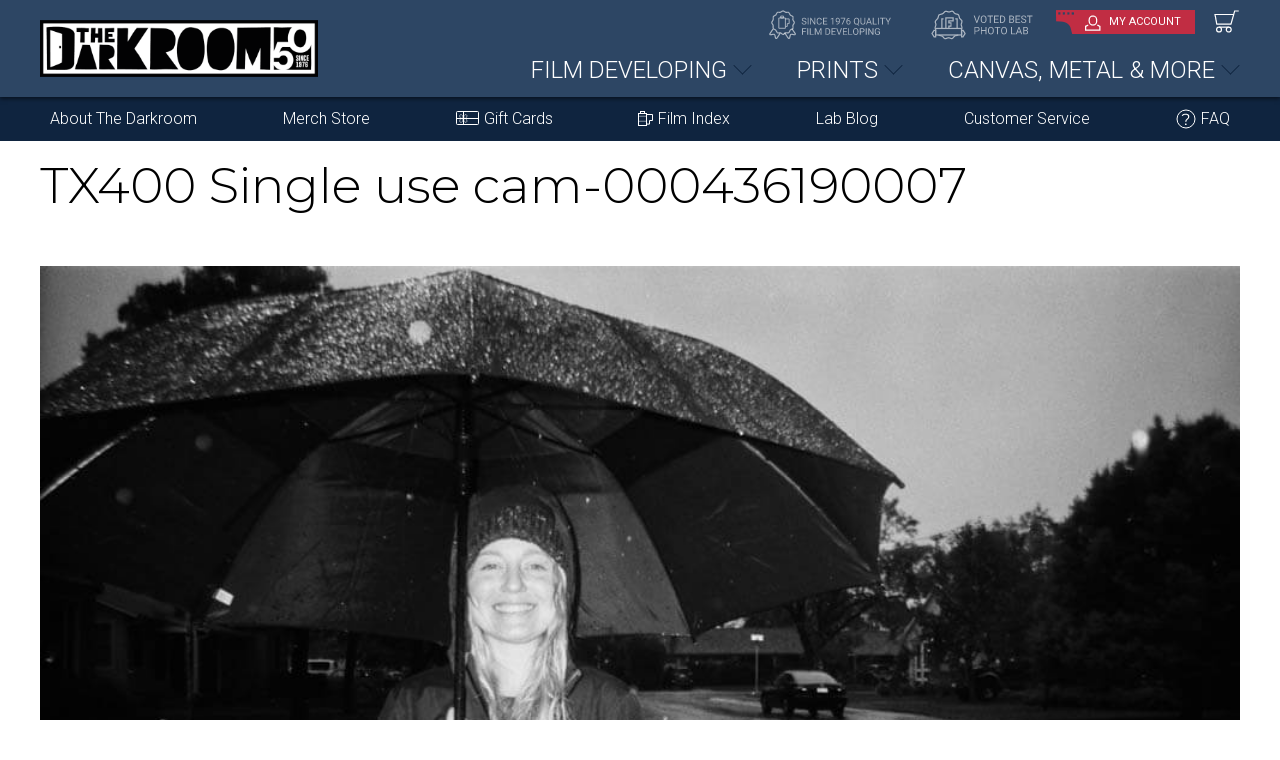

--- FILE ---
content_type: text/html; charset=UTF-8
request_url: https://thedarkroom.com/the-new-kodak-400tx-single-use-camera/tx400-single-use-cam-000436190007/
body_size: 17733
content:
<!doctype html>

<html lang="en">

<head>
<meta name="robots" content="index, follow" />
<script type='text/javascript' src='https://platform-api.sharethis.com/js/sharethis.js#property=5f0784ba81808f00125031af&product=inline-share-buttons' async='async'></script>
<meta name='robots' content='noindex, follow' />
<meta name='robots' content='noindex,follow' />

	<!-- This site is optimized with the Yoast SEO plugin v19.4 - https://yoast.com/wordpress/plugins/seo/ -->
	<title>TX400 Single use cam-000436190007 - The Darkroom Photo Lab</title>
	<meta property="og:locale" content="en_US" />
	<meta property="og:type" content="article" />
	<meta property="og:title" content="TX400 Single use cam-000436190007 - The Darkroom Photo Lab" />
	<meta property="og:url" content="https://thedarkroom.com/app/uploads/2021/11/TX400-Single-use-cam-000436190007.jpg" />
	<meta property="og:site_name" content="The Darkroom Photo Lab" />
	<meta property="article:publisher" content="https://www.facebook.com/thedarkroomlab/" />
	<meta property="og:image" content="https://thedarkroom.com/app/uploads/2021/11/TX400-Single-use-cam-000436190007.jpg" />
	<meta property="og:image:width" content="1000" />
	<meta property="og:image:height" content="663" />
	<meta property="og:image:type" content="image/jpeg" />
	<meta name="twitter:card" content="summary_large_image" />
	<script type="application/ld+json" class="yoast-schema-graph">{"@context":"https://schema.org","@graph":[{"@type":"Organization","@id":"https://thedarkroom.com/#organization","name":"The Darkroom Photo Lab","url":"https://thedarkroom.com/","sameAs":["https://www.instagram.com/thedarkroomlab/?hl=en","https://www.facebook.com/thedarkroomlab/"],"logo":{"@type":"ImageObject","inLanguage":"en-US","@id":"https://thedarkroom.com/#/schema/logo/image/","url":"https://thedarkroom.com/app/uploads/2020/09/thedarkroom-logo-1200w.png","contentUrl":"https://thedarkroom.com/app/uploads/2020/09/thedarkroom-logo-1200w.png","width":1218,"height":416,"caption":"The Darkroom Photo Lab"},"image":{"@id":"https://thedarkroom.com/#/schema/logo/image/"}},{"@type":"WebSite","@id":"https://thedarkroom.com/#website","url":"https://thedarkroom.com/","name":"The Darkroom Photo Lab","description":"For nearly 50 years, The Darkroom Photo Lab has specialized in quality film developing","publisher":{"@id":"https://thedarkroom.com/#organization"},"potentialAction":[{"@type":"SearchAction","target":{"@type":"EntryPoint","urlTemplate":"https://thedarkroom.com/?s={search_term_string}"},"query-input":"required name=search_term_string"}],"inLanguage":"en-US"},{"@type":"ImageObject","inLanguage":"en-US","@id":"https://thedarkroom.com/app/uploads/2021/11/TX400-Single-use-cam-000436190007.jpg#primaryimage","url":"https://thedarkroom.com/app/uploads/2021/11/TX400-Single-use-cam-000436190007.jpg","contentUrl":"https://thedarkroom.com/app/uploads/2021/11/TX400-Single-use-cam-000436190007.jpg","width":1000,"height":663},{"@type":"WebPage","@id":"https://thedarkroom.com/app/uploads/2021/11/TX400-Single-use-cam-000436190007.jpg","url":"https://thedarkroom.com/app/uploads/2021/11/TX400-Single-use-cam-000436190007.jpg","name":"TX400 Single use cam-000436190007 - The Darkroom Photo Lab","isPartOf":{"@id":"https://thedarkroom.com/#website"},"primaryImageOfPage":{"@id":"https://thedarkroom.com/app/uploads/2021/11/TX400-Single-use-cam-000436190007.jpg#primaryimage"},"image":{"@id":"https://thedarkroom.com/app/uploads/2021/11/TX400-Single-use-cam-000436190007.jpg#primaryimage"},"thumbnailUrl":"https://thedarkroom.com/app/uploads/2021/11/TX400-Single-use-cam-000436190007.jpg","datePublished":"2021-11-23T01:46:48+00:00","dateModified":"2021-11-23T01:46:48+00:00","breadcrumb":{"@id":"https://thedarkroom.com/app/uploads/2021/11/TX400-Single-use-cam-000436190007.jpg#breadcrumb"},"inLanguage":"en-US","potentialAction":[{"@type":"ReadAction","target":["https://thedarkroom.com/app/uploads/2021/11/TX400-Single-use-cam-000436190007.jpg"]}]},{"@type":"BreadcrumbList","@id":"https://thedarkroom.com/app/uploads/2021/11/TX400-Single-use-cam-000436190007.jpg#breadcrumb","itemListElement":[{"@type":"ListItem","position":1,"name":"Home","item":"https://thedarkroom.com/"},{"@type":"ListItem","position":2,"name":"The New Kodak 400TX Single Use Camera","item":"https://thedarkroom.com/the-new-kodak-400tx-single-use-camera/"},{"@type":"ListItem","position":3,"name":"TX400 Single use cam-000436190007"}]}]}</script>
	<!-- / Yoast SEO plugin. -->


<link rel="alternate" type="application/rss+xml" title="The Darkroom Photo Lab &raquo; Feed" href="https://thedarkroom.com/feed/" />
<link rel="alternate" type="application/rss+xml" title="The Darkroom Photo Lab &raquo; Comments Feed" href="https://thedarkroom.com/comments/feed/" />
<link rel="alternate" type="application/rss+xml" title="The Darkroom Photo Lab &raquo; TX400 Single use cam-000436190007 Comments Feed" href="https://thedarkroom.com/the-new-kodak-400tx-single-use-camera/tx400-single-use-cam-000436190007/feed/" />
<link rel="alternate" type="application/rss+xml" title="The Darkroom Photo Lab &raquo; Stories Feed" href="https://thedarkroom.com/web-stories/feed/">		<script>
			window._wpemojiSettings = {"baseUrl":"https:\/\/s.w.org\/images\/core\/emoji\/13.1.0\/72x72\/","ext":".png","svgUrl":"https:\/\/s.w.org\/images\/core\/emoji\/13.1.0\/svg\/","svgExt":".svg","source":{"concatemoji":"https:\/\/thedarkroom.com\/wp\/wp-includes\/js\/wp-emoji-release.min.js?ver=5.8.2"}};
			!function(e,a,t){var n,r,o,i=a.createElement("canvas"),p=i.getContext&&i.getContext("2d");function s(e,t){var a=String.fromCharCode;p.clearRect(0,0,i.width,i.height),p.fillText(a.apply(this,e),0,0);e=i.toDataURL();return p.clearRect(0,0,i.width,i.height),p.fillText(a.apply(this,t),0,0),e===i.toDataURL()}function c(e){var t=a.createElement("script");t.src=e,t.defer=t.type="text/javascript",a.getElementsByTagName("head")[0].appendChild(t)}for(o=Array("flag","emoji"),t.supports={everything:!0,everythingExceptFlag:!0},r=0;r<o.length;r++)t.supports[o[r]]=function(e){if(!p||!p.fillText)return!1;switch(p.textBaseline="top",p.font="600 32px Arial",e){case"flag":return s([127987,65039,8205,9895,65039],[127987,65039,8203,9895,65039])?!1:!s([55356,56826,55356,56819],[55356,56826,8203,55356,56819])&&!s([55356,57332,56128,56423,56128,56418,56128,56421,56128,56430,56128,56423,56128,56447],[55356,57332,8203,56128,56423,8203,56128,56418,8203,56128,56421,8203,56128,56430,8203,56128,56423,8203,56128,56447]);case"emoji":return!s([10084,65039,8205,55357,56613],[10084,65039,8203,55357,56613])}return!1}(o[r]),t.supports.everything=t.supports.everything&&t.supports[o[r]],"flag"!==o[r]&&(t.supports.everythingExceptFlag=t.supports.everythingExceptFlag&&t.supports[o[r]]);t.supports.everythingExceptFlag=t.supports.everythingExceptFlag&&!t.supports.flag,t.DOMReady=!1,t.readyCallback=function(){t.DOMReady=!0},t.supports.everything||(n=function(){t.readyCallback()},a.addEventListener?(a.addEventListener("DOMContentLoaded",n,!1),e.addEventListener("load",n,!1)):(e.attachEvent("onload",n),a.attachEvent("onreadystatechange",function(){"complete"===a.readyState&&t.readyCallback()})),(n=t.source||{}).concatemoji?c(n.concatemoji):n.wpemoji&&n.twemoji&&(c(n.twemoji),c(n.wpemoji)))}(window,document,window._wpemojiSettings);
		</script>
		<style>
img.wp-smiley,
img.emoji {
	display: inline !important;
	border: none !important;
	box-shadow: none !important;
	height: 1em !important;
	width: 1em !important;
	margin: 0 .07em !important;
	vertical-align: -0.1em !important;
	background: none !important;
	padding: 0 !important;
}
</style>
	<link rel='stylesheet' id='wp-block-library-css'  href='https://thedarkroom.com/wp/wp-includes/css/dist/block-library/style.min.css?ver=5.8.2' media='all' />
<link rel='stylesheet' id='responsive-lightbox-swipebox-css'  href='https://thedarkroom.com/app/plugins/responsive-lightbox/assets/swipebox/swipebox.min.css?ver=2.4.1' media='all' />
<link rel='stylesheet' id='share-this-share-buttons-sticky-css'  href='https://thedarkroom.com/app/plugins/sharethis-share-buttons/css/mu-style.css?ver=1503351380' media='all' />
<link rel='stylesheet' id='twentytwenty-style-css'  href='https://thedarkroom.com/app/themes/thedarkroom-child/style.css?ver=1.0' media='all' />
<link rel='stylesheet' id='twentytwenty-print-style-css'  href='https://thedarkroom.com/wp/wp-content/themes/twentytwenty/print.css?ver=1.0' media='print' />
<link rel='stylesheet' id='site-reviews-css'  href='https://thedarkroom.com/app/plugins/site-reviews/assets/styles/default.css?ver=6.0.0' media='all' />
<style id='site-reviews-inline-css'>
.glsr-star-empty,.glsr-star-rating--stars[class*=" s"]>span{background-image:url(https://thedarkroom.com/app/plugins/site-reviews/assets/images/star-empty.svg)!important}.glsr-field-is-invalid .glsr-star-rating--stars[class*=" s"]>span{background-image:url(https://thedarkroom.com/app/plugins/site-reviews/assets/images/star-error.svg)!important}.glsr-star-half{background-image:url(https://thedarkroom.com/app/plugins/site-reviews/assets/images/star-half.svg)!important}.glsr-star-full,.glsr-star-rating--stars[class*=" s"]>span.gl-active,.glsr-star-rating--stars[class*=" s"]>span.gl-active.gl-selected{background-image:url(https://thedarkroom.com/app/plugins/site-reviews/assets/images/star-full.svg)!important}

</style>
<link rel='stylesheet' id='glossary-hint-css'  href='https://thedarkroom.com/app/plugins/glossary-by-codeat/assets/css/tooltip-classic.css?ver=2.1.4' media='all' />
<script src='https://thedarkroom.com/wp/wp-includes/js/jquery/jquery.min.js?ver=3.6.0' id='jquery-core-js'></script>
<script src='https://thedarkroom.com/wp/wp-includes/js/jquery/jquery-migrate.min.js?ver=3.3.2' id='jquery-migrate-js'></script>
<script src='https://thedarkroom.com/app/plugins/responsive-lightbox/assets/swipebox/jquery.swipebox.min.js?ver=2.4.1' id='responsive-lightbox-swipebox-js'></script>
<script src='https://thedarkroom.com/wp/wp-includes/js/underscore.min.js?ver=1.13.1' id='underscore-js'></script>
<script src='https://thedarkroom.com/app/plugins/responsive-lightbox/assets/infinitescroll/infinite-scroll.pkgd.min.js?ver=5.8.2' id='responsive-lightbox-infinite-scroll-js'></script>
<script id='responsive-lightbox-js-extra'>
var rlArgs = {"script":"swipebox","selector":"lightbox","customEvents":"","activeGalleries":"1","animation":"1","hideCloseButtonOnMobile":"0","removeBarsOnMobile":"0","hideBars":"1","hideBarsDelay":"5000","videoMaxWidth":"1080","useSVG":"1","loopAtEnd":"0","woocommerce_gallery":"0","ajaxurl":"https:\/\/thedarkroom.com\/wp\/wp-admin\/admin-ajax.php","nonce":"40cf9283a1","preview":"false","postId":"3293672","scriptExtension":""};
</script>
<script src='https://thedarkroom.com/app/plugins/responsive-lightbox/js/front.js?ver=2.4.1' id='responsive-lightbox-js'></script>
<script src='//platform-api.sharethis.com/js/sharethis.js?ver=1.5.8#property=5f0784ba81808f00125031af&#038;product=inline-buttons' id='share-this-share-buttons-mu-js'></script>
<script src='https://thedarkroom.com/wp/wp-content/themes/twentytwenty/assets/js/index.js?ver=1.0' id='twentytwenty-js-js' async></script>
<script defer src='https://www.google.com/recaptcha/api.js?hl=en_US&#038;render=explicit&#038;ver=5.8.2' id='site-reviews/google-recaptcha-js'></script>
<link rel="https://api.w.org/" href="https://thedarkroom.com/wp-json/" /><link rel="alternate" type="application/json" href="https://thedarkroom.com/wp-json/wp/v2/media/3293672" /><link rel="EditURI" type="application/rsd+xml" title="RSD" href="https://thedarkroom.com/wp/xmlrpc.php?rsd" />
<link rel="wlwmanifest" type="application/wlwmanifest+xml" href="https://thedarkroom.com/wp/wp-includes/wlwmanifest.xml" /> 
<meta name="generator" content="WordPress 5.8.2" />
<link rel='shortlink' href='https://thedarkroom.com/?p=3293672' />
<link rel="alternate" type="application/json+oembed" href="https://thedarkroom.com/wp-json/oembed/1.0/embed?url=https%3A%2F%2Fthedarkroom.com%2Fthe-new-kodak-400tx-single-use-camera%2Ftx400-single-use-cam-000436190007%2F" />
<link rel="alternate" type="text/xml+oembed" href="https://thedarkroom.com/wp-json/oembed/1.0/embed?url=https%3A%2F%2Fthedarkroom.com%2Fthe-new-kodak-400tx-single-use-camera%2Ftx400-single-use-cam-000436190007%2F&#038;format=xml" />
    
    <script type="text/javascript">
        var ajaxurl = 'https://thedarkroom.com/wp/wp-admin/admin-ajax.php';
    </script>
<!-- Facebook Pixel Code (FOS Marketing) -->
<script>
!function(f,b,e,v,n,t,s)
{if(f.fbq)return;n=f.fbq=function(){n.callMethod?
n.callMethod.apply(n,arguments):n.queue.push(arguments)};
if(!f._fbq)f._fbq=n;n.push=n;n.loaded=!0;n.version='2.0';
n.queue=[];t=b.createElement(e);t.async=!0;
t.src=v;s=b.getElementsByTagName(e)[0];
s.parentNode.insertBefore(t,s)}(window, document,'script',
'https://connect.facebook.net/en_US/fbevents.js');
fbq('init', '1160167985975314');
fbq('track', 'PageView');
</script>
<noscript><img height="1" width="1" style="display:none"
src="https://www.facebook.com/tr?id=1160167985975314&ev=PageView&noscript=1"
/></noscript>
<!-- End Facebook Pixel Code -->
            <link rel="canonical" href="https://thedarkroom.com/the-new-kodak-400tx-single-use-camera/tx400-single-use-cam-000436190007/" />	<script>document.documentElement.className = document.documentElement.className.replace( 'no-js', 'js' );</script>
	<link rel="icon" href="https://thedarkroom.com/app/uploads/2020/07/cropped-favicon-32x32.png" sizes="32x32" />
<link rel="icon" href="https://thedarkroom.com/app/uploads/2020/07/cropped-favicon-192x192.png" sizes="192x192" />
<link rel="apple-touch-icon" href="https://thedarkroom.com/app/uploads/2020/07/cropped-favicon-180x180.png" />
<meta name="msapplication-TileImage" content="https://thedarkroom.com/app/uploads/2020/07/cropped-favicon-270x270.png" />
		<style id="wp-custom-css">
			.single-ufaq .sidebar .date {
    display: none;
}

/** 2025 Design Mods **/

.banner-section:after, footer:before {
	display:none}

header, footer, .home-teal-section {
    background-image: none !important;

}
header,
.home-teal-section {
background-color:#2D4664 !important;}

.navigation-box{
    background: #0F243F !important
}

.navigation-box ul li a:hover {
	background-color:#2D4664 !important
}

footer a {
    color: #4F7CB2 !important;
}

.categoryBox h2 {
	color:#2D4664 !important
}


.newbtn{
    padding: 12px 20px;
    text-align: center;
    border: 2px solid #fff;
    border-radius: 50px;
    background: #c12d43;
    color: #fff;
    font-size: 23px;
    font-weight: 700;
    display: block;
    text-transform: uppercase;
    text-decoration: none;
    font-family: montserrat,sans-serif;
    box-shadow: 2px 2px 4px 0 rgba(0,0,0,.5);
    transition: all .3s ease;
}
.newbtn:hover {
    background: #42ada8;
    color: #fff;
    text-decoration: none;
}
.newbtn img {
    width: 25px;
}


/** Order Page active checkmark **/
.startOrderSection .grid .child.active:before {
    left: 61px;
	right: auto
}

/** Product Page **/
.fd_Grid span {
    font-size: 60%;
    vertical-align: middle;
}

/**tables**/
	th {background-color: #d7d8d9}
	table {border-collapse: collapse; margin:0 auto 10px}
	th, td {
  padding: 10px;
  border: 1px solid #ddd;
}

@media all and (min-width: 699px) and (max-width: 1200px) {
	.startOrderSection .scanPrint small, .startOrderSection .scanPrint h6 {text-align:left !important}
}
	
/** Homepage mobile **/


@media (max-width: 991px) {
	.testimonials-section {
		display:none
	}
}

/** Mobile Menu **/

.mobile-menu ul li.my-account a {font-weight: 600;}

.mobile-menu ul li.my-account {
	border-bottom: 3px solid #000;
}

.mobile-menu ul li.mCategory3 a:before, .mobile-menu ul li.mCategory2 a:before, .mobile-menu ul li.mCategory1 a:before {
    content: "";
    display: block;
    width: 43px;
    height: 37px;
    float: left;
    margin: -3px 6px 0 0;
}

.mobile-menu ul li.mCategory1 a:before {
    background: url(https://thedarkroom.com/app/uploads/2020/12/Film-Developing-icon-menu.svg) no-repeat;
    }
    
.mobile-menu ul li.mCategory2 a:before {
background: url(https://thedarkroom.com/app/uploads/2020/12/Photo-Gifts-icon-menu.svg) no-repeat;
}

.mobile-menu ul li.mCategory3 a:before {
background: url(https://thedarkroom.com/app/uploads/2020/12/Video-to-DVD-icon-menu.svg) no-repeat;
}

/** Embeds **/
body iframe.wp-embedded-content {
    margin: 0 5px 10px !important;
    width: 48% !important;
}

/** Slider Comparison **/
.comparison_captions .comparison_caption small {
    color: #fff;
		padding: 0 10px;
    text-shadow: 1px 2px 3px rgba(0, 0, 0, 0.7);
	opacity: .9
}

.comparison_captions {
    margin: -35px auto 20px !important;
    z-index: 1000;
    position: relative;
    padding: 0 10px;

/** Film Roll widget **/
body.single-post .filmInPost {
		border: 1px solid #c3c3c3;
		margin-top:40px
}

body.single-post .filmInPost .film_heading {
    padding-bottom: 20px;
    font-family: montserrat,sans-serif;
}
	
	
@media only screen and (max-width: 767px)
body.page-wrapper.film-developing .breadcrumb-section, .page-wrapper.film-developing .breadcrumb-section {
    display: none;
}		</style>
		<!-- Google Optimize -->
<script src="https://www.googleoptimize.com/optimize.js?id=OPT-W23C74W"></script>

<!-- Global site tag (gtag.js) - Google Analytics -->
<script async src="https://www.googletagmanager.com/gtag/js?id=UA-419167-3"></script>
<script>
  window.dataLayer = window.dataLayer || [];
  function gtag(){dataLayer.push(arguments);}
  gtag('js', new Date());

  gtag('config', 'UA-419167-3');
  gtag('config', 'AW-1070618329');
</script>

<!-- Google Tag Manager -->
<script>(function(w,d,s,l,i){w[l]=w[l]||[];w[l].push({'gtm.start':
            new Date().getTime(),event:'gtm.js'});var f=d.getElementsByTagName(s)[0],
        j=d.createElement(s),dl=l!='dataLayer'?'&l='+l:'';j.async=true;j.src=
        'https://www.googletagmanager.com/gtm.js?id='+i+dl;f.parentNode.insertBefore(j,f);
    })(window,document,'script','dataLayer','GTM-MKG586C');</script>
<!-- End Google Tag Manager -->

<meta charset="utf-8">
<meta name="viewport" content="width=device-width, initial-scale=1, shrink-to-fit=no">
    <link rel="profile" href="https://gmpg.org/xfn/11" />

    <meta http-equiv="X-UA-Compatible" content="IE=edge,chrome=1">
    <meta name="viewport" content="width=device-width,initial-scale=1">
    <link href="https://thedarkroom.com/app/themes/thedarkroom-child/assets/images/favicon/apple-touch-icon.png"         rel="apple-touch-icon">
    <link href="https://thedarkroom.com/app/themes/thedarkroom-child/assets/images/favicon/apple-touch-icon-57x57.png"   rel="apple-touch-icon" sizes="57x57">
    <link href="https://thedarkroom.com/app/themes/thedarkroom-child/assets/images/favicon/apple-touch-icon-72x72.png"   rel="apple-touch-icon" sizes="72x72">
    <link href="https://thedarkroom.com/app/themes/thedarkroom-child/assets/images/favicon/apple-touch-icon-76x76.png"   rel="apple-touch-icon" sizes="76x76">
    <link href="https://thedarkroom.com/app/themes/thedarkroom-child/assets/images/favicon/apple-touch-icon-114x114.png" rel="apple-touch-icon" sizes="114x114">
    <link href="https://thedarkroom.com/app/themes/thedarkroom-child/assets/images/favicon/apple-touch-icon-120x120.png" rel="apple-touch-icon" sizes="120x120">
    <link href="https://thedarkroom.com/app/themes/thedarkroom-child/assets/images/favicon/apple-touch-icon-144x144.png" rel="apple-touch-icon" sizes="144x144">
    <link href="https://thedarkroom.com/app/themes/thedarkroom-child/assets/images/favicon/apple-touch-icon-152x152.png" rel="apple-touch-icon" sizes="152x152">
    <link href="https://thedarkroom.com/app/themes/thedarkroom-child/assets/images/favicon/apple-touch-icon-180x180.png" rel="apple-touch-icon" sizes="180x180">

    <link href="https://thedarkroom.com/app/themes/thedarkroom-child/assets/images/favicon/android-chrome-192x192.png"    rel="icon" sizes="192x192" type="image/png">
    <link href="https://thedarkroom.com/app/themes/thedarkroom-child/assets/images/favicon/android-chrome-96x96.png"      rel="icon" sizes="96x96"   type="image/png">

    <link href="https://thedarkroom.com/app/themes/thedarkroom-child/assets/images/favicon/TheDarkroom-Icon-32.png"       rel="icon" sizes="32x32"   type="image/png">
    <link href="https://thedarkroom.com/app/themes/thedarkroom-child/assets/images/favicon/TheDarkroom-Icon-64.png"       rel="icon" sizes="64x64"   type="image/png">
    <link href="https://thedarkroom.com/app/themes/thedarkroom-child/assets/images/favicon/TheDarkroom-Icon-120.png"      rel="icon" sizes="120x120" type="image/png">
    <link href="https://thedarkroom.com/app/themes/thedarkroom-child/assets/images/favicon/TheDarkroom-Icon-128.png"      rel="icon" sizes="128x128" type="image/png">
    <link href="https://thedarkroom.com/app/themes/thedarkroom-child/assets/images/favicon/TheDarkroom-Icon-180.png"      rel="icon" sizes="180x180" type="image/png">
    <link href="https://thedarkroom.com/app/themes/thedarkroom-child/assets/images/favicon/TheDarkroom-Icon-256.png"      rel="icon" sizes="256x256" type="image/png">
    <link rel="shortcut icon" href="https://thedarkroom.com/app/themes/thedarkroom-child/assets/images/favicon/favicon.ico"/>


<link rel="stylesheet" href="https://stackpath.bootstrapcdn.com/bootstrap/4.4.1/css/bootstrap.min.css" integrity="sha384-Vkoo8x4CGsO3+Hhxv8T/Q5PaXtkKtu6ug5TOeNV6gBiFeWPGFN9MuhOf23Q9Ifjh" crossorigin="anonymous">
<link rel="stylesheet" href="https://use.fontawesome.com/releases/v5.8.1/css/all.css">
<style id="" media="all">/* cyrillic-ext */
@font-face {
  font-family: 'Montserrat';
  font-style: normal;
  font-weight: 100;
  font-display: swap;
  src: url(/fonts.gstatic.com/s/montserrat/v31/JTUSjIg1_i6t8kCHKm459WRhyyTh89ZNpQ.woff2) format('woff2');
  unicode-range: U+0460-052F, U+1C80-1C8A, U+20B4, U+2DE0-2DFF, U+A640-A69F, U+FE2E-FE2F;
}
/* cyrillic */
@font-face {
  font-family: 'Montserrat';
  font-style: normal;
  font-weight: 100;
  font-display: swap;
  src: url(/fonts.gstatic.com/s/montserrat/v31/JTUSjIg1_i6t8kCHKm459W1hyyTh89ZNpQ.woff2) format('woff2');
  unicode-range: U+0301, U+0400-045F, U+0490-0491, U+04B0-04B1, U+2116;
}
/* vietnamese */
@font-face {
  font-family: 'Montserrat';
  font-style: normal;
  font-weight: 100;
  font-display: swap;
  src: url(/fonts.gstatic.com/s/montserrat/v31/JTUSjIg1_i6t8kCHKm459WZhyyTh89ZNpQ.woff2) format('woff2');
  unicode-range: U+0102-0103, U+0110-0111, U+0128-0129, U+0168-0169, U+01A0-01A1, U+01AF-01B0, U+0300-0301, U+0303-0304, U+0308-0309, U+0323, U+0329, U+1EA0-1EF9, U+20AB;
}
/* latin-ext */
@font-face {
  font-family: 'Montserrat';
  font-style: normal;
  font-weight: 100;
  font-display: swap;
  src: url(/fonts.gstatic.com/s/montserrat/v31/JTUSjIg1_i6t8kCHKm459WdhyyTh89ZNpQ.woff2) format('woff2');
  unicode-range: U+0100-02BA, U+02BD-02C5, U+02C7-02CC, U+02CE-02D7, U+02DD-02FF, U+0304, U+0308, U+0329, U+1D00-1DBF, U+1E00-1E9F, U+1EF2-1EFF, U+2020, U+20A0-20AB, U+20AD-20C0, U+2113, U+2C60-2C7F, U+A720-A7FF;
}
/* latin */
@font-face {
  font-family: 'Montserrat';
  font-style: normal;
  font-weight: 100;
  font-display: swap;
  src: url(/fonts.gstatic.com/s/montserrat/v31/JTUSjIg1_i6t8kCHKm459WlhyyTh89Y.woff2) format('woff2');
  unicode-range: U+0000-00FF, U+0131, U+0152-0153, U+02BB-02BC, U+02C6, U+02DA, U+02DC, U+0304, U+0308, U+0329, U+2000-206F, U+20AC, U+2122, U+2191, U+2193, U+2212, U+2215, U+FEFF, U+FFFD;
}
/* cyrillic-ext */
@font-face {
  font-family: 'Montserrat';
  font-style: normal;
  font-weight: 200;
  font-display: swap;
  src: url(/fonts.gstatic.com/s/montserrat/v31/JTUSjIg1_i6t8kCHKm459WRhyyTh89ZNpQ.woff2) format('woff2');
  unicode-range: U+0460-052F, U+1C80-1C8A, U+20B4, U+2DE0-2DFF, U+A640-A69F, U+FE2E-FE2F;
}
/* cyrillic */
@font-face {
  font-family: 'Montserrat';
  font-style: normal;
  font-weight: 200;
  font-display: swap;
  src: url(/fonts.gstatic.com/s/montserrat/v31/JTUSjIg1_i6t8kCHKm459W1hyyTh89ZNpQ.woff2) format('woff2');
  unicode-range: U+0301, U+0400-045F, U+0490-0491, U+04B0-04B1, U+2116;
}
/* vietnamese */
@font-face {
  font-family: 'Montserrat';
  font-style: normal;
  font-weight: 200;
  font-display: swap;
  src: url(/fonts.gstatic.com/s/montserrat/v31/JTUSjIg1_i6t8kCHKm459WZhyyTh89ZNpQ.woff2) format('woff2');
  unicode-range: U+0102-0103, U+0110-0111, U+0128-0129, U+0168-0169, U+01A0-01A1, U+01AF-01B0, U+0300-0301, U+0303-0304, U+0308-0309, U+0323, U+0329, U+1EA0-1EF9, U+20AB;
}
/* latin-ext */
@font-face {
  font-family: 'Montserrat';
  font-style: normal;
  font-weight: 200;
  font-display: swap;
  src: url(/fonts.gstatic.com/s/montserrat/v31/JTUSjIg1_i6t8kCHKm459WdhyyTh89ZNpQ.woff2) format('woff2');
  unicode-range: U+0100-02BA, U+02BD-02C5, U+02C7-02CC, U+02CE-02D7, U+02DD-02FF, U+0304, U+0308, U+0329, U+1D00-1DBF, U+1E00-1E9F, U+1EF2-1EFF, U+2020, U+20A0-20AB, U+20AD-20C0, U+2113, U+2C60-2C7F, U+A720-A7FF;
}
/* latin */
@font-face {
  font-family: 'Montserrat';
  font-style: normal;
  font-weight: 200;
  font-display: swap;
  src: url(/fonts.gstatic.com/s/montserrat/v31/JTUSjIg1_i6t8kCHKm459WlhyyTh89Y.woff2) format('woff2');
  unicode-range: U+0000-00FF, U+0131, U+0152-0153, U+02BB-02BC, U+02C6, U+02DA, U+02DC, U+0304, U+0308, U+0329, U+2000-206F, U+20AC, U+2122, U+2191, U+2193, U+2212, U+2215, U+FEFF, U+FFFD;
}
/* cyrillic-ext */
@font-face {
  font-family: 'Montserrat';
  font-style: normal;
  font-weight: 300;
  font-display: swap;
  src: url(/fonts.gstatic.com/s/montserrat/v31/JTUSjIg1_i6t8kCHKm459WRhyyTh89ZNpQ.woff2) format('woff2');
  unicode-range: U+0460-052F, U+1C80-1C8A, U+20B4, U+2DE0-2DFF, U+A640-A69F, U+FE2E-FE2F;
}
/* cyrillic */
@font-face {
  font-family: 'Montserrat';
  font-style: normal;
  font-weight: 300;
  font-display: swap;
  src: url(/fonts.gstatic.com/s/montserrat/v31/JTUSjIg1_i6t8kCHKm459W1hyyTh89ZNpQ.woff2) format('woff2');
  unicode-range: U+0301, U+0400-045F, U+0490-0491, U+04B0-04B1, U+2116;
}
/* vietnamese */
@font-face {
  font-family: 'Montserrat';
  font-style: normal;
  font-weight: 300;
  font-display: swap;
  src: url(/fonts.gstatic.com/s/montserrat/v31/JTUSjIg1_i6t8kCHKm459WZhyyTh89ZNpQ.woff2) format('woff2');
  unicode-range: U+0102-0103, U+0110-0111, U+0128-0129, U+0168-0169, U+01A0-01A1, U+01AF-01B0, U+0300-0301, U+0303-0304, U+0308-0309, U+0323, U+0329, U+1EA0-1EF9, U+20AB;
}
/* latin-ext */
@font-face {
  font-family: 'Montserrat';
  font-style: normal;
  font-weight: 300;
  font-display: swap;
  src: url(/fonts.gstatic.com/s/montserrat/v31/JTUSjIg1_i6t8kCHKm459WdhyyTh89ZNpQ.woff2) format('woff2');
  unicode-range: U+0100-02BA, U+02BD-02C5, U+02C7-02CC, U+02CE-02D7, U+02DD-02FF, U+0304, U+0308, U+0329, U+1D00-1DBF, U+1E00-1E9F, U+1EF2-1EFF, U+2020, U+20A0-20AB, U+20AD-20C0, U+2113, U+2C60-2C7F, U+A720-A7FF;
}
/* latin */
@font-face {
  font-family: 'Montserrat';
  font-style: normal;
  font-weight: 300;
  font-display: swap;
  src: url(/fonts.gstatic.com/s/montserrat/v31/JTUSjIg1_i6t8kCHKm459WlhyyTh89Y.woff2) format('woff2');
  unicode-range: U+0000-00FF, U+0131, U+0152-0153, U+02BB-02BC, U+02C6, U+02DA, U+02DC, U+0304, U+0308, U+0329, U+2000-206F, U+20AC, U+2122, U+2191, U+2193, U+2212, U+2215, U+FEFF, U+FFFD;
}
/* cyrillic-ext */
@font-face {
  font-family: 'Montserrat';
  font-style: normal;
  font-weight: 400;
  font-display: swap;
  src: url(/fonts.gstatic.com/s/montserrat/v31/JTUSjIg1_i6t8kCHKm459WRhyyTh89ZNpQ.woff2) format('woff2');
  unicode-range: U+0460-052F, U+1C80-1C8A, U+20B4, U+2DE0-2DFF, U+A640-A69F, U+FE2E-FE2F;
}
/* cyrillic */
@font-face {
  font-family: 'Montserrat';
  font-style: normal;
  font-weight: 400;
  font-display: swap;
  src: url(/fonts.gstatic.com/s/montserrat/v31/JTUSjIg1_i6t8kCHKm459W1hyyTh89ZNpQ.woff2) format('woff2');
  unicode-range: U+0301, U+0400-045F, U+0490-0491, U+04B0-04B1, U+2116;
}
/* vietnamese */
@font-face {
  font-family: 'Montserrat';
  font-style: normal;
  font-weight: 400;
  font-display: swap;
  src: url(/fonts.gstatic.com/s/montserrat/v31/JTUSjIg1_i6t8kCHKm459WZhyyTh89ZNpQ.woff2) format('woff2');
  unicode-range: U+0102-0103, U+0110-0111, U+0128-0129, U+0168-0169, U+01A0-01A1, U+01AF-01B0, U+0300-0301, U+0303-0304, U+0308-0309, U+0323, U+0329, U+1EA0-1EF9, U+20AB;
}
/* latin-ext */
@font-face {
  font-family: 'Montserrat';
  font-style: normal;
  font-weight: 400;
  font-display: swap;
  src: url(/fonts.gstatic.com/s/montserrat/v31/JTUSjIg1_i6t8kCHKm459WdhyyTh89ZNpQ.woff2) format('woff2');
  unicode-range: U+0100-02BA, U+02BD-02C5, U+02C7-02CC, U+02CE-02D7, U+02DD-02FF, U+0304, U+0308, U+0329, U+1D00-1DBF, U+1E00-1E9F, U+1EF2-1EFF, U+2020, U+20A0-20AB, U+20AD-20C0, U+2113, U+2C60-2C7F, U+A720-A7FF;
}
/* latin */
@font-face {
  font-family: 'Montserrat';
  font-style: normal;
  font-weight: 400;
  font-display: swap;
  src: url(/fonts.gstatic.com/s/montserrat/v31/JTUSjIg1_i6t8kCHKm459WlhyyTh89Y.woff2) format('woff2');
  unicode-range: U+0000-00FF, U+0131, U+0152-0153, U+02BB-02BC, U+02C6, U+02DA, U+02DC, U+0304, U+0308, U+0329, U+2000-206F, U+20AC, U+2122, U+2191, U+2193, U+2212, U+2215, U+FEFF, U+FFFD;
}
/* cyrillic-ext */
@font-face {
  font-family: 'Montserrat';
  font-style: normal;
  font-weight: 500;
  font-display: swap;
  src: url(/fonts.gstatic.com/s/montserrat/v31/JTUSjIg1_i6t8kCHKm459WRhyyTh89ZNpQ.woff2) format('woff2');
  unicode-range: U+0460-052F, U+1C80-1C8A, U+20B4, U+2DE0-2DFF, U+A640-A69F, U+FE2E-FE2F;
}
/* cyrillic */
@font-face {
  font-family: 'Montserrat';
  font-style: normal;
  font-weight: 500;
  font-display: swap;
  src: url(/fonts.gstatic.com/s/montserrat/v31/JTUSjIg1_i6t8kCHKm459W1hyyTh89ZNpQ.woff2) format('woff2');
  unicode-range: U+0301, U+0400-045F, U+0490-0491, U+04B0-04B1, U+2116;
}
/* vietnamese */
@font-face {
  font-family: 'Montserrat';
  font-style: normal;
  font-weight: 500;
  font-display: swap;
  src: url(/fonts.gstatic.com/s/montserrat/v31/JTUSjIg1_i6t8kCHKm459WZhyyTh89ZNpQ.woff2) format('woff2');
  unicode-range: U+0102-0103, U+0110-0111, U+0128-0129, U+0168-0169, U+01A0-01A1, U+01AF-01B0, U+0300-0301, U+0303-0304, U+0308-0309, U+0323, U+0329, U+1EA0-1EF9, U+20AB;
}
/* latin-ext */
@font-face {
  font-family: 'Montserrat';
  font-style: normal;
  font-weight: 500;
  font-display: swap;
  src: url(/fonts.gstatic.com/s/montserrat/v31/JTUSjIg1_i6t8kCHKm459WdhyyTh89ZNpQ.woff2) format('woff2');
  unicode-range: U+0100-02BA, U+02BD-02C5, U+02C7-02CC, U+02CE-02D7, U+02DD-02FF, U+0304, U+0308, U+0329, U+1D00-1DBF, U+1E00-1E9F, U+1EF2-1EFF, U+2020, U+20A0-20AB, U+20AD-20C0, U+2113, U+2C60-2C7F, U+A720-A7FF;
}
/* latin */
@font-face {
  font-family: 'Montserrat';
  font-style: normal;
  font-weight: 500;
  font-display: swap;
  src: url(/fonts.gstatic.com/s/montserrat/v31/JTUSjIg1_i6t8kCHKm459WlhyyTh89Y.woff2) format('woff2');
  unicode-range: U+0000-00FF, U+0131, U+0152-0153, U+02BB-02BC, U+02C6, U+02DA, U+02DC, U+0304, U+0308, U+0329, U+2000-206F, U+20AC, U+2122, U+2191, U+2193, U+2212, U+2215, U+FEFF, U+FFFD;
}
/* cyrillic-ext */
@font-face {
  font-family: 'Montserrat';
  font-style: normal;
  font-weight: 600;
  font-display: swap;
  src: url(/fonts.gstatic.com/s/montserrat/v31/JTUSjIg1_i6t8kCHKm459WRhyyTh89ZNpQ.woff2) format('woff2');
  unicode-range: U+0460-052F, U+1C80-1C8A, U+20B4, U+2DE0-2DFF, U+A640-A69F, U+FE2E-FE2F;
}
/* cyrillic */
@font-face {
  font-family: 'Montserrat';
  font-style: normal;
  font-weight: 600;
  font-display: swap;
  src: url(/fonts.gstatic.com/s/montserrat/v31/JTUSjIg1_i6t8kCHKm459W1hyyTh89ZNpQ.woff2) format('woff2');
  unicode-range: U+0301, U+0400-045F, U+0490-0491, U+04B0-04B1, U+2116;
}
/* vietnamese */
@font-face {
  font-family: 'Montserrat';
  font-style: normal;
  font-weight: 600;
  font-display: swap;
  src: url(/fonts.gstatic.com/s/montserrat/v31/JTUSjIg1_i6t8kCHKm459WZhyyTh89ZNpQ.woff2) format('woff2');
  unicode-range: U+0102-0103, U+0110-0111, U+0128-0129, U+0168-0169, U+01A0-01A1, U+01AF-01B0, U+0300-0301, U+0303-0304, U+0308-0309, U+0323, U+0329, U+1EA0-1EF9, U+20AB;
}
/* latin-ext */
@font-face {
  font-family: 'Montserrat';
  font-style: normal;
  font-weight: 600;
  font-display: swap;
  src: url(/fonts.gstatic.com/s/montserrat/v31/JTUSjIg1_i6t8kCHKm459WdhyyTh89ZNpQ.woff2) format('woff2');
  unicode-range: U+0100-02BA, U+02BD-02C5, U+02C7-02CC, U+02CE-02D7, U+02DD-02FF, U+0304, U+0308, U+0329, U+1D00-1DBF, U+1E00-1E9F, U+1EF2-1EFF, U+2020, U+20A0-20AB, U+20AD-20C0, U+2113, U+2C60-2C7F, U+A720-A7FF;
}
/* latin */
@font-face {
  font-family: 'Montserrat';
  font-style: normal;
  font-weight: 600;
  font-display: swap;
  src: url(/fonts.gstatic.com/s/montserrat/v31/JTUSjIg1_i6t8kCHKm459WlhyyTh89Y.woff2) format('woff2');
  unicode-range: U+0000-00FF, U+0131, U+0152-0153, U+02BB-02BC, U+02C6, U+02DA, U+02DC, U+0304, U+0308, U+0329, U+2000-206F, U+20AC, U+2122, U+2191, U+2193, U+2212, U+2215, U+FEFF, U+FFFD;
}
/* cyrillic-ext */
@font-face {
  font-family: 'Montserrat';
  font-style: normal;
  font-weight: 700;
  font-display: swap;
  src: url(/fonts.gstatic.com/s/montserrat/v31/JTUSjIg1_i6t8kCHKm459WRhyyTh89ZNpQ.woff2) format('woff2');
  unicode-range: U+0460-052F, U+1C80-1C8A, U+20B4, U+2DE0-2DFF, U+A640-A69F, U+FE2E-FE2F;
}
/* cyrillic */
@font-face {
  font-family: 'Montserrat';
  font-style: normal;
  font-weight: 700;
  font-display: swap;
  src: url(/fonts.gstatic.com/s/montserrat/v31/JTUSjIg1_i6t8kCHKm459W1hyyTh89ZNpQ.woff2) format('woff2');
  unicode-range: U+0301, U+0400-045F, U+0490-0491, U+04B0-04B1, U+2116;
}
/* vietnamese */
@font-face {
  font-family: 'Montserrat';
  font-style: normal;
  font-weight: 700;
  font-display: swap;
  src: url(/fonts.gstatic.com/s/montserrat/v31/JTUSjIg1_i6t8kCHKm459WZhyyTh89ZNpQ.woff2) format('woff2');
  unicode-range: U+0102-0103, U+0110-0111, U+0128-0129, U+0168-0169, U+01A0-01A1, U+01AF-01B0, U+0300-0301, U+0303-0304, U+0308-0309, U+0323, U+0329, U+1EA0-1EF9, U+20AB;
}
/* latin-ext */
@font-face {
  font-family: 'Montserrat';
  font-style: normal;
  font-weight: 700;
  font-display: swap;
  src: url(/fonts.gstatic.com/s/montserrat/v31/JTUSjIg1_i6t8kCHKm459WdhyyTh89ZNpQ.woff2) format('woff2');
  unicode-range: U+0100-02BA, U+02BD-02C5, U+02C7-02CC, U+02CE-02D7, U+02DD-02FF, U+0304, U+0308, U+0329, U+1D00-1DBF, U+1E00-1E9F, U+1EF2-1EFF, U+2020, U+20A0-20AB, U+20AD-20C0, U+2113, U+2C60-2C7F, U+A720-A7FF;
}
/* latin */
@font-face {
  font-family: 'Montserrat';
  font-style: normal;
  font-weight: 700;
  font-display: swap;
  src: url(/fonts.gstatic.com/s/montserrat/v31/JTUSjIg1_i6t8kCHKm459WlhyyTh89Y.woff2) format('woff2');
  unicode-range: U+0000-00FF, U+0131, U+0152-0153, U+02BB-02BC, U+02C6, U+02DA, U+02DC, U+0304, U+0308, U+0329, U+2000-206F, U+20AC, U+2122, U+2191, U+2193, U+2212, U+2215, U+FEFF, U+FFFD;
}
/* cyrillic-ext */
@font-face {
  font-family: 'Montserrat';
  font-style: normal;
  font-weight: 800;
  font-display: swap;
  src: url(/fonts.gstatic.com/s/montserrat/v31/JTUSjIg1_i6t8kCHKm459WRhyyTh89ZNpQ.woff2) format('woff2');
  unicode-range: U+0460-052F, U+1C80-1C8A, U+20B4, U+2DE0-2DFF, U+A640-A69F, U+FE2E-FE2F;
}
/* cyrillic */
@font-face {
  font-family: 'Montserrat';
  font-style: normal;
  font-weight: 800;
  font-display: swap;
  src: url(/fonts.gstatic.com/s/montserrat/v31/JTUSjIg1_i6t8kCHKm459W1hyyTh89ZNpQ.woff2) format('woff2');
  unicode-range: U+0301, U+0400-045F, U+0490-0491, U+04B0-04B1, U+2116;
}
/* vietnamese */
@font-face {
  font-family: 'Montserrat';
  font-style: normal;
  font-weight: 800;
  font-display: swap;
  src: url(/fonts.gstatic.com/s/montserrat/v31/JTUSjIg1_i6t8kCHKm459WZhyyTh89ZNpQ.woff2) format('woff2');
  unicode-range: U+0102-0103, U+0110-0111, U+0128-0129, U+0168-0169, U+01A0-01A1, U+01AF-01B0, U+0300-0301, U+0303-0304, U+0308-0309, U+0323, U+0329, U+1EA0-1EF9, U+20AB;
}
/* latin-ext */
@font-face {
  font-family: 'Montserrat';
  font-style: normal;
  font-weight: 800;
  font-display: swap;
  src: url(/fonts.gstatic.com/s/montserrat/v31/JTUSjIg1_i6t8kCHKm459WdhyyTh89ZNpQ.woff2) format('woff2');
  unicode-range: U+0100-02BA, U+02BD-02C5, U+02C7-02CC, U+02CE-02D7, U+02DD-02FF, U+0304, U+0308, U+0329, U+1D00-1DBF, U+1E00-1E9F, U+1EF2-1EFF, U+2020, U+20A0-20AB, U+20AD-20C0, U+2113, U+2C60-2C7F, U+A720-A7FF;
}
/* latin */
@font-face {
  font-family: 'Montserrat';
  font-style: normal;
  font-weight: 800;
  font-display: swap;
  src: url(/fonts.gstatic.com/s/montserrat/v31/JTUSjIg1_i6t8kCHKm459WlhyyTh89Y.woff2) format('woff2');
  unicode-range: U+0000-00FF, U+0131, U+0152-0153, U+02BB-02BC, U+02C6, U+02DA, U+02DC, U+0304, U+0308, U+0329, U+2000-206F, U+20AC, U+2122, U+2191, U+2193, U+2212, U+2215, U+FEFF, U+FFFD;
}
/* cyrillic-ext */
@font-face {
  font-family: 'Montserrat';
  font-style: normal;
  font-weight: 900;
  font-display: swap;
  src: url(/fonts.gstatic.com/s/montserrat/v31/JTUSjIg1_i6t8kCHKm459WRhyyTh89ZNpQ.woff2) format('woff2');
  unicode-range: U+0460-052F, U+1C80-1C8A, U+20B4, U+2DE0-2DFF, U+A640-A69F, U+FE2E-FE2F;
}
/* cyrillic */
@font-face {
  font-family: 'Montserrat';
  font-style: normal;
  font-weight: 900;
  font-display: swap;
  src: url(/fonts.gstatic.com/s/montserrat/v31/JTUSjIg1_i6t8kCHKm459W1hyyTh89ZNpQ.woff2) format('woff2');
  unicode-range: U+0301, U+0400-045F, U+0490-0491, U+04B0-04B1, U+2116;
}
/* vietnamese */
@font-face {
  font-family: 'Montserrat';
  font-style: normal;
  font-weight: 900;
  font-display: swap;
  src: url(/fonts.gstatic.com/s/montserrat/v31/JTUSjIg1_i6t8kCHKm459WZhyyTh89ZNpQ.woff2) format('woff2');
  unicode-range: U+0102-0103, U+0110-0111, U+0128-0129, U+0168-0169, U+01A0-01A1, U+01AF-01B0, U+0300-0301, U+0303-0304, U+0308-0309, U+0323, U+0329, U+1EA0-1EF9, U+20AB;
}
/* latin-ext */
@font-face {
  font-family: 'Montserrat';
  font-style: normal;
  font-weight: 900;
  font-display: swap;
  src: url(/fonts.gstatic.com/s/montserrat/v31/JTUSjIg1_i6t8kCHKm459WdhyyTh89ZNpQ.woff2) format('woff2');
  unicode-range: U+0100-02BA, U+02BD-02C5, U+02C7-02CC, U+02CE-02D7, U+02DD-02FF, U+0304, U+0308, U+0329, U+1D00-1DBF, U+1E00-1E9F, U+1EF2-1EFF, U+2020, U+20A0-20AB, U+20AD-20C0, U+2113, U+2C60-2C7F, U+A720-A7FF;
}
/* latin */
@font-face {
  font-family: 'Montserrat';
  font-style: normal;
  font-weight: 900;
  font-display: swap;
  src: url(/fonts.gstatic.com/s/montserrat/v31/JTUSjIg1_i6t8kCHKm459WlhyyTh89Y.woff2) format('woff2');
  unicode-range: U+0000-00FF, U+0131, U+0152-0153, U+02BB-02BC, U+02C6, U+02DA, U+02DC, U+0304, U+0308, U+0329, U+2000-206F, U+20AC, U+2122, U+2191, U+2193, U+2212, U+2215, U+FEFF, U+FFFD;
}
</style>
<style id="" media="all">/* cyrillic-ext */
@font-face {
  font-family: 'Roboto';
  font-style: normal;
  font-weight: 100;
  font-stretch: 100%;
  font-display: swap;
  src: url(/fonts.gstatic.com/s/roboto/v50/KFO7CnqEu92Fr1ME7kSn66aGLdTylUAMa3GUBHMdazTgWw.woff2) format('woff2');
  unicode-range: U+0460-052F, U+1C80-1C8A, U+20B4, U+2DE0-2DFF, U+A640-A69F, U+FE2E-FE2F;
}
/* cyrillic */
@font-face {
  font-family: 'Roboto';
  font-style: normal;
  font-weight: 100;
  font-stretch: 100%;
  font-display: swap;
  src: url(/fonts.gstatic.com/s/roboto/v50/KFO7CnqEu92Fr1ME7kSn66aGLdTylUAMa3iUBHMdazTgWw.woff2) format('woff2');
  unicode-range: U+0301, U+0400-045F, U+0490-0491, U+04B0-04B1, U+2116;
}
/* greek-ext */
@font-face {
  font-family: 'Roboto';
  font-style: normal;
  font-weight: 100;
  font-stretch: 100%;
  font-display: swap;
  src: url(/fonts.gstatic.com/s/roboto/v50/KFO7CnqEu92Fr1ME7kSn66aGLdTylUAMa3CUBHMdazTgWw.woff2) format('woff2');
  unicode-range: U+1F00-1FFF;
}
/* greek */
@font-face {
  font-family: 'Roboto';
  font-style: normal;
  font-weight: 100;
  font-stretch: 100%;
  font-display: swap;
  src: url(/fonts.gstatic.com/s/roboto/v50/KFO7CnqEu92Fr1ME7kSn66aGLdTylUAMa3-UBHMdazTgWw.woff2) format('woff2');
  unicode-range: U+0370-0377, U+037A-037F, U+0384-038A, U+038C, U+038E-03A1, U+03A3-03FF;
}
/* math */
@font-face {
  font-family: 'Roboto';
  font-style: normal;
  font-weight: 100;
  font-stretch: 100%;
  font-display: swap;
  src: url(/fonts.gstatic.com/s/roboto/v50/KFO7CnqEu92Fr1ME7kSn66aGLdTylUAMawCUBHMdazTgWw.woff2) format('woff2');
  unicode-range: U+0302-0303, U+0305, U+0307-0308, U+0310, U+0312, U+0315, U+031A, U+0326-0327, U+032C, U+032F-0330, U+0332-0333, U+0338, U+033A, U+0346, U+034D, U+0391-03A1, U+03A3-03A9, U+03B1-03C9, U+03D1, U+03D5-03D6, U+03F0-03F1, U+03F4-03F5, U+2016-2017, U+2034-2038, U+203C, U+2040, U+2043, U+2047, U+2050, U+2057, U+205F, U+2070-2071, U+2074-208E, U+2090-209C, U+20D0-20DC, U+20E1, U+20E5-20EF, U+2100-2112, U+2114-2115, U+2117-2121, U+2123-214F, U+2190, U+2192, U+2194-21AE, U+21B0-21E5, U+21F1-21F2, U+21F4-2211, U+2213-2214, U+2216-22FF, U+2308-230B, U+2310, U+2319, U+231C-2321, U+2336-237A, U+237C, U+2395, U+239B-23B7, U+23D0, U+23DC-23E1, U+2474-2475, U+25AF, U+25B3, U+25B7, U+25BD, U+25C1, U+25CA, U+25CC, U+25FB, U+266D-266F, U+27C0-27FF, U+2900-2AFF, U+2B0E-2B11, U+2B30-2B4C, U+2BFE, U+3030, U+FF5B, U+FF5D, U+1D400-1D7FF, U+1EE00-1EEFF;
}
/* symbols */
@font-face {
  font-family: 'Roboto';
  font-style: normal;
  font-weight: 100;
  font-stretch: 100%;
  font-display: swap;
  src: url(/fonts.gstatic.com/s/roboto/v50/KFO7CnqEu92Fr1ME7kSn66aGLdTylUAMaxKUBHMdazTgWw.woff2) format('woff2');
  unicode-range: U+0001-000C, U+000E-001F, U+007F-009F, U+20DD-20E0, U+20E2-20E4, U+2150-218F, U+2190, U+2192, U+2194-2199, U+21AF, U+21E6-21F0, U+21F3, U+2218-2219, U+2299, U+22C4-22C6, U+2300-243F, U+2440-244A, U+2460-24FF, U+25A0-27BF, U+2800-28FF, U+2921-2922, U+2981, U+29BF, U+29EB, U+2B00-2BFF, U+4DC0-4DFF, U+FFF9-FFFB, U+10140-1018E, U+10190-1019C, U+101A0, U+101D0-101FD, U+102E0-102FB, U+10E60-10E7E, U+1D2C0-1D2D3, U+1D2E0-1D37F, U+1F000-1F0FF, U+1F100-1F1AD, U+1F1E6-1F1FF, U+1F30D-1F30F, U+1F315, U+1F31C, U+1F31E, U+1F320-1F32C, U+1F336, U+1F378, U+1F37D, U+1F382, U+1F393-1F39F, U+1F3A7-1F3A8, U+1F3AC-1F3AF, U+1F3C2, U+1F3C4-1F3C6, U+1F3CA-1F3CE, U+1F3D4-1F3E0, U+1F3ED, U+1F3F1-1F3F3, U+1F3F5-1F3F7, U+1F408, U+1F415, U+1F41F, U+1F426, U+1F43F, U+1F441-1F442, U+1F444, U+1F446-1F449, U+1F44C-1F44E, U+1F453, U+1F46A, U+1F47D, U+1F4A3, U+1F4B0, U+1F4B3, U+1F4B9, U+1F4BB, U+1F4BF, U+1F4C8-1F4CB, U+1F4D6, U+1F4DA, U+1F4DF, U+1F4E3-1F4E6, U+1F4EA-1F4ED, U+1F4F7, U+1F4F9-1F4FB, U+1F4FD-1F4FE, U+1F503, U+1F507-1F50B, U+1F50D, U+1F512-1F513, U+1F53E-1F54A, U+1F54F-1F5FA, U+1F610, U+1F650-1F67F, U+1F687, U+1F68D, U+1F691, U+1F694, U+1F698, U+1F6AD, U+1F6B2, U+1F6B9-1F6BA, U+1F6BC, U+1F6C6-1F6CF, U+1F6D3-1F6D7, U+1F6E0-1F6EA, U+1F6F0-1F6F3, U+1F6F7-1F6FC, U+1F700-1F7FF, U+1F800-1F80B, U+1F810-1F847, U+1F850-1F859, U+1F860-1F887, U+1F890-1F8AD, U+1F8B0-1F8BB, U+1F8C0-1F8C1, U+1F900-1F90B, U+1F93B, U+1F946, U+1F984, U+1F996, U+1F9E9, U+1FA00-1FA6F, U+1FA70-1FA7C, U+1FA80-1FA89, U+1FA8F-1FAC6, U+1FACE-1FADC, U+1FADF-1FAE9, U+1FAF0-1FAF8, U+1FB00-1FBFF;
}
/* vietnamese */
@font-face {
  font-family: 'Roboto';
  font-style: normal;
  font-weight: 100;
  font-stretch: 100%;
  font-display: swap;
  src: url(/fonts.gstatic.com/s/roboto/v50/KFO7CnqEu92Fr1ME7kSn66aGLdTylUAMa3OUBHMdazTgWw.woff2) format('woff2');
  unicode-range: U+0102-0103, U+0110-0111, U+0128-0129, U+0168-0169, U+01A0-01A1, U+01AF-01B0, U+0300-0301, U+0303-0304, U+0308-0309, U+0323, U+0329, U+1EA0-1EF9, U+20AB;
}
/* latin-ext */
@font-face {
  font-family: 'Roboto';
  font-style: normal;
  font-weight: 100;
  font-stretch: 100%;
  font-display: swap;
  src: url(/fonts.gstatic.com/s/roboto/v50/KFO7CnqEu92Fr1ME7kSn66aGLdTylUAMa3KUBHMdazTgWw.woff2) format('woff2');
  unicode-range: U+0100-02BA, U+02BD-02C5, U+02C7-02CC, U+02CE-02D7, U+02DD-02FF, U+0304, U+0308, U+0329, U+1D00-1DBF, U+1E00-1E9F, U+1EF2-1EFF, U+2020, U+20A0-20AB, U+20AD-20C0, U+2113, U+2C60-2C7F, U+A720-A7FF;
}
/* latin */
@font-face {
  font-family: 'Roboto';
  font-style: normal;
  font-weight: 100;
  font-stretch: 100%;
  font-display: swap;
  src: url(/fonts.gstatic.com/s/roboto/v50/KFO7CnqEu92Fr1ME7kSn66aGLdTylUAMa3yUBHMdazQ.woff2) format('woff2');
  unicode-range: U+0000-00FF, U+0131, U+0152-0153, U+02BB-02BC, U+02C6, U+02DA, U+02DC, U+0304, U+0308, U+0329, U+2000-206F, U+20AC, U+2122, U+2191, U+2193, U+2212, U+2215, U+FEFF, U+FFFD;
}
/* cyrillic-ext */
@font-face {
  font-family: 'Roboto';
  font-style: normal;
  font-weight: 300;
  font-stretch: 100%;
  font-display: swap;
  src: url(/fonts.gstatic.com/s/roboto/v50/KFO7CnqEu92Fr1ME7kSn66aGLdTylUAMa3GUBHMdazTgWw.woff2) format('woff2');
  unicode-range: U+0460-052F, U+1C80-1C8A, U+20B4, U+2DE0-2DFF, U+A640-A69F, U+FE2E-FE2F;
}
/* cyrillic */
@font-face {
  font-family: 'Roboto';
  font-style: normal;
  font-weight: 300;
  font-stretch: 100%;
  font-display: swap;
  src: url(/fonts.gstatic.com/s/roboto/v50/KFO7CnqEu92Fr1ME7kSn66aGLdTylUAMa3iUBHMdazTgWw.woff2) format('woff2');
  unicode-range: U+0301, U+0400-045F, U+0490-0491, U+04B0-04B1, U+2116;
}
/* greek-ext */
@font-face {
  font-family: 'Roboto';
  font-style: normal;
  font-weight: 300;
  font-stretch: 100%;
  font-display: swap;
  src: url(/fonts.gstatic.com/s/roboto/v50/KFO7CnqEu92Fr1ME7kSn66aGLdTylUAMa3CUBHMdazTgWw.woff2) format('woff2');
  unicode-range: U+1F00-1FFF;
}
/* greek */
@font-face {
  font-family: 'Roboto';
  font-style: normal;
  font-weight: 300;
  font-stretch: 100%;
  font-display: swap;
  src: url(/fonts.gstatic.com/s/roboto/v50/KFO7CnqEu92Fr1ME7kSn66aGLdTylUAMa3-UBHMdazTgWw.woff2) format('woff2');
  unicode-range: U+0370-0377, U+037A-037F, U+0384-038A, U+038C, U+038E-03A1, U+03A3-03FF;
}
/* math */
@font-face {
  font-family: 'Roboto';
  font-style: normal;
  font-weight: 300;
  font-stretch: 100%;
  font-display: swap;
  src: url(/fonts.gstatic.com/s/roboto/v50/KFO7CnqEu92Fr1ME7kSn66aGLdTylUAMawCUBHMdazTgWw.woff2) format('woff2');
  unicode-range: U+0302-0303, U+0305, U+0307-0308, U+0310, U+0312, U+0315, U+031A, U+0326-0327, U+032C, U+032F-0330, U+0332-0333, U+0338, U+033A, U+0346, U+034D, U+0391-03A1, U+03A3-03A9, U+03B1-03C9, U+03D1, U+03D5-03D6, U+03F0-03F1, U+03F4-03F5, U+2016-2017, U+2034-2038, U+203C, U+2040, U+2043, U+2047, U+2050, U+2057, U+205F, U+2070-2071, U+2074-208E, U+2090-209C, U+20D0-20DC, U+20E1, U+20E5-20EF, U+2100-2112, U+2114-2115, U+2117-2121, U+2123-214F, U+2190, U+2192, U+2194-21AE, U+21B0-21E5, U+21F1-21F2, U+21F4-2211, U+2213-2214, U+2216-22FF, U+2308-230B, U+2310, U+2319, U+231C-2321, U+2336-237A, U+237C, U+2395, U+239B-23B7, U+23D0, U+23DC-23E1, U+2474-2475, U+25AF, U+25B3, U+25B7, U+25BD, U+25C1, U+25CA, U+25CC, U+25FB, U+266D-266F, U+27C0-27FF, U+2900-2AFF, U+2B0E-2B11, U+2B30-2B4C, U+2BFE, U+3030, U+FF5B, U+FF5D, U+1D400-1D7FF, U+1EE00-1EEFF;
}
/* symbols */
@font-face {
  font-family: 'Roboto';
  font-style: normal;
  font-weight: 300;
  font-stretch: 100%;
  font-display: swap;
  src: url(/fonts.gstatic.com/s/roboto/v50/KFO7CnqEu92Fr1ME7kSn66aGLdTylUAMaxKUBHMdazTgWw.woff2) format('woff2');
  unicode-range: U+0001-000C, U+000E-001F, U+007F-009F, U+20DD-20E0, U+20E2-20E4, U+2150-218F, U+2190, U+2192, U+2194-2199, U+21AF, U+21E6-21F0, U+21F3, U+2218-2219, U+2299, U+22C4-22C6, U+2300-243F, U+2440-244A, U+2460-24FF, U+25A0-27BF, U+2800-28FF, U+2921-2922, U+2981, U+29BF, U+29EB, U+2B00-2BFF, U+4DC0-4DFF, U+FFF9-FFFB, U+10140-1018E, U+10190-1019C, U+101A0, U+101D0-101FD, U+102E0-102FB, U+10E60-10E7E, U+1D2C0-1D2D3, U+1D2E0-1D37F, U+1F000-1F0FF, U+1F100-1F1AD, U+1F1E6-1F1FF, U+1F30D-1F30F, U+1F315, U+1F31C, U+1F31E, U+1F320-1F32C, U+1F336, U+1F378, U+1F37D, U+1F382, U+1F393-1F39F, U+1F3A7-1F3A8, U+1F3AC-1F3AF, U+1F3C2, U+1F3C4-1F3C6, U+1F3CA-1F3CE, U+1F3D4-1F3E0, U+1F3ED, U+1F3F1-1F3F3, U+1F3F5-1F3F7, U+1F408, U+1F415, U+1F41F, U+1F426, U+1F43F, U+1F441-1F442, U+1F444, U+1F446-1F449, U+1F44C-1F44E, U+1F453, U+1F46A, U+1F47D, U+1F4A3, U+1F4B0, U+1F4B3, U+1F4B9, U+1F4BB, U+1F4BF, U+1F4C8-1F4CB, U+1F4D6, U+1F4DA, U+1F4DF, U+1F4E3-1F4E6, U+1F4EA-1F4ED, U+1F4F7, U+1F4F9-1F4FB, U+1F4FD-1F4FE, U+1F503, U+1F507-1F50B, U+1F50D, U+1F512-1F513, U+1F53E-1F54A, U+1F54F-1F5FA, U+1F610, U+1F650-1F67F, U+1F687, U+1F68D, U+1F691, U+1F694, U+1F698, U+1F6AD, U+1F6B2, U+1F6B9-1F6BA, U+1F6BC, U+1F6C6-1F6CF, U+1F6D3-1F6D7, U+1F6E0-1F6EA, U+1F6F0-1F6F3, U+1F6F7-1F6FC, U+1F700-1F7FF, U+1F800-1F80B, U+1F810-1F847, U+1F850-1F859, U+1F860-1F887, U+1F890-1F8AD, U+1F8B0-1F8BB, U+1F8C0-1F8C1, U+1F900-1F90B, U+1F93B, U+1F946, U+1F984, U+1F996, U+1F9E9, U+1FA00-1FA6F, U+1FA70-1FA7C, U+1FA80-1FA89, U+1FA8F-1FAC6, U+1FACE-1FADC, U+1FADF-1FAE9, U+1FAF0-1FAF8, U+1FB00-1FBFF;
}
/* vietnamese */
@font-face {
  font-family: 'Roboto';
  font-style: normal;
  font-weight: 300;
  font-stretch: 100%;
  font-display: swap;
  src: url(/fonts.gstatic.com/s/roboto/v50/KFO7CnqEu92Fr1ME7kSn66aGLdTylUAMa3OUBHMdazTgWw.woff2) format('woff2');
  unicode-range: U+0102-0103, U+0110-0111, U+0128-0129, U+0168-0169, U+01A0-01A1, U+01AF-01B0, U+0300-0301, U+0303-0304, U+0308-0309, U+0323, U+0329, U+1EA0-1EF9, U+20AB;
}
/* latin-ext */
@font-face {
  font-family: 'Roboto';
  font-style: normal;
  font-weight: 300;
  font-stretch: 100%;
  font-display: swap;
  src: url(/fonts.gstatic.com/s/roboto/v50/KFO7CnqEu92Fr1ME7kSn66aGLdTylUAMa3KUBHMdazTgWw.woff2) format('woff2');
  unicode-range: U+0100-02BA, U+02BD-02C5, U+02C7-02CC, U+02CE-02D7, U+02DD-02FF, U+0304, U+0308, U+0329, U+1D00-1DBF, U+1E00-1E9F, U+1EF2-1EFF, U+2020, U+20A0-20AB, U+20AD-20C0, U+2113, U+2C60-2C7F, U+A720-A7FF;
}
/* latin */
@font-face {
  font-family: 'Roboto';
  font-style: normal;
  font-weight: 300;
  font-stretch: 100%;
  font-display: swap;
  src: url(/fonts.gstatic.com/s/roboto/v50/KFO7CnqEu92Fr1ME7kSn66aGLdTylUAMa3yUBHMdazQ.woff2) format('woff2');
  unicode-range: U+0000-00FF, U+0131, U+0152-0153, U+02BB-02BC, U+02C6, U+02DA, U+02DC, U+0304, U+0308, U+0329, U+2000-206F, U+20AC, U+2122, U+2191, U+2193, U+2212, U+2215, U+FEFF, U+FFFD;
}
/* cyrillic-ext */
@font-face {
  font-family: 'Roboto';
  font-style: normal;
  font-weight: 400;
  font-stretch: 100%;
  font-display: swap;
  src: url(/fonts.gstatic.com/s/roboto/v50/KFO7CnqEu92Fr1ME7kSn66aGLdTylUAMa3GUBHMdazTgWw.woff2) format('woff2');
  unicode-range: U+0460-052F, U+1C80-1C8A, U+20B4, U+2DE0-2DFF, U+A640-A69F, U+FE2E-FE2F;
}
/* cyrillic */
@font-face {
  font-family: 'Roboto';
  font-style: normal;
  font-weight: 400;
  font-stretch: 100%;
  font-display: swap;
  src: url(/fonts.gstatic.com/s/roboto/v50/KFO7CnqEu92Fr1ME7kSn66aGLdTylUAMa3iUBHMdazTgWw.woff2) format('woff2');
  unicode-range: U+0301, U+0400-045F, U+0490-0491, U+04B0-04B1, U+2116;
}
/* greek-ext */
@font-face {
  font-family: 'Roboto';
  font-style: normal;
  font-weight: 400;
  font-stretch: 100%;
  font-display: swap;
  src: url(/fonts.gstatic.com/s/roboto/v50/KFO7CnqEu92Fr1ME7kSn66aGLdTylUAMa3CUBHMdazTgWw.woff2) format('woff2');
  unicode-range: U+1F00-1FFF;
}
/* greek */
@font-face {
  font-family: 'Roboto';
  font-style: normal;
  font-weight: 400;
  font-stretch: 100%;
  font-display: swap;
  src: url(/fonts.gstatic.com/s/roboto/v50/KFO7CnqEu92Fr1ME7kSn66aGLdTylUAMa3-UBHMdazTgWw.woff2) format('woff2');
  unicode-range: U+0370-0377, U+037A-037F, U+0384-038A, U+038C, U+038E-03A1, U+03A3-03FF;
}
/* math */
@font-face {
  font-family: 'Roboto';
  font-style: normal;
  font-weight: 400;
  font-stretch: 100%;
  font-display: swap;
  src: url(/fonts.gstatic.com/s/roboto/v50/KFO7CnqEu92Fr1ME7kSn66aGLdTylUAMawCUBHMdazTgWw.woff2) format('woff2');
  unicode-range: U+0302-0303, U+0305, U+0307-0308, U+0310, U+0312, U+0315, U+031A, U+0326-0327, U+032C, U+032F-0330, U+0332-0333, U+0338, U+033A, U+0346, U+034D, U+0391-03A1, U+03A3-03A9, U+03B1-03C9, U+03D1, U+03D5-03D6, U+03F0-03F1, U+03F4-03F5, U+2016-2017, U+2034-2038, U+203C, U+2040, U+2043, U+2047, U+2050, U+2057, U+205F, U+2070-2071, U+2074-208E, U+2090-209C, U+20D0-20DC, U+20E1, U+20E5-20EF, U+2100-2112, U+2114-2115, U+2117-2121, U+2123-214F, U+2190, U+2192, U+2194-21AE, U+21B0-21E5, U+21F1-21F2, U+21F4-2211, U+2213-2214, U+2216-22FF, U+2308-230B, U+2310, U+2319, U+231C-2321, U+2336-237A, U+237C, U+2395, U+239B-23B7, U+23D0, U+23DC-23E1, U+2474-2475, U+25AF, U+25B3, U+25B7, U+25BD, U+25C1, U+25CA, U+25CC, U+25FB, U+266D-266F, U+27C0-27FF, U+2900-2AFF, U+2B0E-2B11, U+2B30-2B4C, U+2BFE, U+3030, U+FF5B, U+FF5D, U+1D400-1D7FF, U+1EE00-1EEFF;
}
/* symbols */
@font-face {
  font-family: 'Roboto';
  font-style: normal;
  font-weight: 400;
  font-stretch: 100%;
  font-display: swap;
  src: url(/fonts.gstatic.com/s/roboto/v50/KFO7CnqEu92Fr1ME7kSn66aGLdTylUAMaxKUBHMdazTgWw.woff2) format('woff2');
  unicode-range: U+0001-000C, U+000E-001F, U+007F-009F, U+20DD-20E0, U+20E2-20E4, U+2150-218F, U+2190, U+2192, U+2194-2199, U+21AF, U+21E6-21F0, U+21F3, U+2218-2219, U+2299, U+22C4-22C6, U+2300-243F, U+2440-244A, U+2460-24FF, U+25A0-27BF, U+2800-28FF, U+2921-2922, U+2981, U+29BF, U+29EB, U+2B00-2BFF, U+4DC0-4DFF, U+FFF9-FFFB, U+10140-1018E, U+10190-1019C, U+101A0, U+101D0-101FD, U+102E0-102FB, U+10E60-10E7E, U+1D2C0-1D2D3, U+1D2E0-1D37F, U+1F000-1F0FF, U+1F100-1F1AD, U+1F1E6-1F1FF, U+1F30D-1F30F, U+1F315, U+1F31C, U+1F31E, U+1F320-1F32C, U+1F336, U+1F378, U+1F37D, U+1F382, U+1F393-1F39F, U+1F3A7-1F3A8, U+1F3AC-1F3AF, U+1F3C2, U+1F3C4-1F3C6, U+1F3CA-1F3CE, U+1F3D4-1F3E0, U+1F3ED, U+1F3F1-1F3F3, U+1F3F5-1F3F7, U+1F408, U+1F415, U+1F41F, U+1F426, U+1F43F, U+1F441-1F442, U+1F444, U+1F446-1F449, U+1F44C-1F44E, U+1F453, U+1F46A, U+1F47D, U+1F4A3, U+1F4B0, U+1F4B3, U+1F4B9, U+1F4BB, U+1F4BF, U+1F4C8-1F4CB, U+1F4D6, U+1F4DA, U+1F4DF, U+1F4E3-1F4E6, U+1F4EA-1F4ED, U+1F4F7, U+1F4F9-1F4FB, U+1F4FD-1F4FE, U+1F503, U+1F507-1F50B, U+1F50D, U+1F512-1F513, U+1F53E-1F54A, U+1F54F-1F5FA, U+1F610, U+1F650-1F67F, U+1F687, U+1F68D, U+1F691, U+1F694, U+1F698, U+1F6AD, U+1F6B2, U+1F6B9-1F6BA, U+1F6BC, U+1F6C6-1F6CF, U+1F6D3-1F6D7, U+1F6E0-1F6EA, U+1F6F0-1F6F3, U+1F6F7-1F6FC, U+1F700-1F7FF, U+1F800-1F80B, U+1F810-1F847, U+1F850-1F859, U+1F860-1F887, U+1F890-1F8AD, U+1F8B0-1F8BB, U+1F8C0-1F8C1, U+1F900-1F90B, U+1F93B, U+1F946, U+1F984, U+1F996, U+1F9E9, U+1FA00-1FA6F, U+1FA70-1FA7C, U+1FA80-1FA89, U+1FA8F-1FAC6, U+1FACE-1FADC, U+1FADF-1FAE9, U+1FAF0-1FAF8, U+1FB00-1FBFF;
}
/* vietnamese */
@font-face {
  font-family: 'Roboto';
  font-style: normal;
  font-weight: 400;
  font-stretch: 100%;
  font-display: swap;
  src: url(/fonts.gstatic.com/s/roboto/v50/KFO7CnqEu92Fr1ME7kSn66aGLdTylUAMa3OUBHMdazTgWw.woff2) format('woff2');
  unicode-range: U+0102-0103, U+0110-0111, U+0128-0129, U+0168-0169, U+01A0-01A1, U+01AF-01B0, U+0300-0301, U+0303-0304, U+0308-0309, U+0323, U+0329, U+1EA0-1EF9, U+20AB;
}
/* latin-ext */
@font-face {
  font-family: 'Roboto';
  font-style: normal;
  font-weight: 400;
  font-stretch: 100%;
  font-display: swap;
  src: url(/fonts.gstatic.com/s/roboto/v50/KFO7CnqEu92Fr1ME7kSn66aGLdTylUAMa3KUBHMdazTgWw.woff2) format('woff2');
  unicode-range: U+0100-02BA, U+02BD-02C5, U+02C7-02CC, U+02CE-02D7, U+02DD-02FF, U+0304, U+0308, U+0329, U+1D00-1DBF, U+1E00-1E9F, U+1EF2-1EFF, U+2020, U+20A0-20AB, U+20AD-20C0, U+2113, U+2C60-2C7F, U+A720-A7FF;
}
/* latin */
@font-face {
  font-family: 'Roboto';
  font-style: normal;
  font-weight: 400;
  font-stretch: 100%;
  font-display: swap;
  src: url(/fonts.gstatic.com/s/roboto/v50/KFO7CnqEu92Fr1ME7kSn66aGLdTylUAMa3yUBHMdazQ.woff2) format('woff2');
  unicode-range: U+0000-00FF, U+0131, U+0152-0153, U+02BB-02BC, U+02C6, U+02DA, U+02DC, U+0304, U+0308, U+0329, U+2000-206F, U+20AC, U+2122, U+2191, U+2193, U+2212, U+2215, U+FEFF, U+FFFD;
}
/* cyrillic-ext */
@font-face {
  font-family: 'Roboto';
  font-style: normal;
  font-weight: 500;
  font-stretch: 100%;
  font-display: swap;
  src: url(/fonts.gstatic.com/s/roboto/v50/KFO7CnqEu92Fr1ME7kSn66aGLdTylUAMa3GUBHMdazTgWw.woff2) format('woff2');
  unicode-range: U+0460-052F, U+1C80-1C8A, U+20B4, U+2DE0-2DFF, U+A640-A69F, U+FE2E-FE2F;
}
/* cyrillic */
@font-face {
  font-family: 'Roboto';
  font-style: normal;
  font-weight: 500;
  font-stretch: 100%;
  font-display: swap;
  src: url(/fonts.gstatic.com/s/roboto/v50/KFO7CnqEu92Fr1ME7kSn66aGLdTylUAMa3iUBHMdazTgWw.woff2) format('woff2');
  unicode-range: U+0301, U+0400-045F, U+0490-0491, U+04B0-04B1, U+2116;
}
/* greek-ext */
@font-face {
  font-family: 'Roboto';
  font-style: normal;
  font-weight: 500;
  font-stretch: 100%;
  font-display: swap;
  src: url(/fonts.gstatic.com/s/roboto/v50/KFO7CnqEu92Fr1ME7kSn66aGLdTylUAMa3CUBHMdazTgWw.woff2) format('woff2');
  unicode-range: U+1F00-1FFF;
}
/* greek */
@font-face {
  font-family: 'Roboto';
  font-style: normal;
  font-weight: 500;
  font-stretch: 100%;
  font-display: swap;
  src: url(/fonts.gstatic.com/s/roboto/v50/KFO7CnqEu92Fr1ME7kSn66aGLdTylUAMa3-UBHMdazTgWw.woff2) format('woff2');
  unicode-range: U+0370-0377, U+037A-037F, U+0384-038A, U+038C, U+038E-03A1, U+03A3-03FF;
}
/* math */
@font-face {
  font-family: 'Roboto';
  font-style: normal;
  font-weight: 500;
  font-stretch: 100%;
  font-display: swap;
  src: url(/fonts.gstatic.com/s/roboto/v50/KFO7CnqEu92Fr1ME7kSn66aGLdTylUAMawCUBHMdazTgWw.woff2) format('woff2');
  unicode-range: U+0302-0303, U+0305, U+0307-0308, U+0310, U+0312, U+0315, U+031A, U+0326-0327, U+032C, U+032F-0330, U+0332-0333, U+0338, U+033A, U+0346, U+034D, U+0391-03A1, U+03A3-03A9, U+03B1-03C9, U+03D1, U+03D5-03D6, U+03F0-03F1, U+03F4-03F5, U+2016-2017, U+2034-2038, U+203C, U+2040, U+2043, U+2047, U+2050, U+2057, U+205F, U+2070-2071, U+2074-208E, U+2090-209C, U+20D0-20DC, U+20E1, U+20E5-20EF, U+2100-2112, U+2114-2115, U+2117-2121, U+2123-214F, U+2190, U+2192, U+2194-21AE, U+21B0-21E5, U+21F1-21F2, U+21F4-2211, U+2213-2214, U+2216-22FF, U+2308-230B, U+2310, U+2319, U+231C-2321, U+2336-237A, U+237C, U+2395, U+239B-23B7, U+23D0, U+23DC-23E1, U+2474-2475, U+25AF, U+25B3, U+25B7, U+25BD, U+25C1, U+25CA, U+25CC, U+25FB, U+266D-266F, U+27C0-27FF, U+2900-2AFF, U+2B0E-2B11, U+2B30-2B4C, U+2BFE, U+3030, U+FF5B, U+FF5D, U+1D400-1D7FF, U+1EE00-1EEFF;
}
/* symbols */
@font-face {
  font-family: 'Roboto';
  font-style: normal;
  font-weight: 500;
  font-stretch: 100%;
  font-display: swap;
  src: url(/fonts.gstatic.com/s/roboto/v50/KFO7CnqEu92Fr1ME7kSn66aGLdTylUAMaxKUBHMdazTgWw.woff2) format('woff2');
  unicode-range: U+0001-000C, U+000E-001F, U+007F-009F, U+20DD-20E0, U+20E2-20E4, U+2150-218F, U+2190, U+2192, U+2194-2199, U+21AF, U+21E6-21F0, U+21F3, U+2218-2219, U+2299, U+22C4-22C6, U+2300-243F, U+2440-244A, U+2460-24FF, U+25A0-27BF, U+2800-28FF, U+2921-2922, U+2981, U+29BF, U+29EB, U+2B00-2BFF, U+4DC0-4DFF, U+FFF9-FFFB, U+10140-1018E, U+10190-1019C, U+101A0, U+101D0-101FD, U+102E0-102FB, U+10E60-10E7E, U+1D2C0-1D2D3, U+1D2E0-1D37F, U+1F000-1F0FF, U+1F100-1F1AD, U+1F1E6-1F1FF, U+1F30D-1F30F, U+1F315, U+1F31C, U+1F31E, U+1F320-1F32C, U+1F336, U+1F378, U+1F37D, U+1F382, U+1F393-1F39F, U+1F3A7-1F3A8, U+1F3AC-1F3AF, U+1F3C2, U+1F3C4-1F3C6, U+1F3CA-1F3CE, U+1F3D4-1F3E0, U+1F3ED, U+1F3F1-1F3F3, U+1F3F5-1F3F7, U+1F408, U+1F415, U+1F41F, U+1F426, U+1F43F, U+1F441-1F442, U+1F444, U+1F446-1F449, U+1F44C-1F44E, U+1F453, U+1F46A, U+1F47D, U+1F4A3, U+1F4B0, U+1F4B3, U+1F4B9, U+1F4BB, U+1F4BF, U+1F4C8-1F4CB, U+1F4D6, U+1F4DA, U+1F4DF, U+1F4E3-1F4E6, U+1F4EA-1F4ED, U+1F4F7, U+1F4F9-1F4FB, U+1F4FD-1F4FE, U+1F503, U+1F507-1F50B, U+1F50D, U+1F512-1F513, U+1F53E-1F54A, U+1F54F-1F5FA, U+1F610, U+1F650-1F67F, U+1F687, U+1F68D, U+1F691, U+1F694, U+1F698, U+1F6AD, U+1F6B2, U+1F6B9-1F6BA, U+1F6BC, U+1F6C6-1F6CF, U+1F6D3-1F6D7, U+1F6E0-1F6EA, U+1F6F0-1F6F3, U+1F6F7-1F6FC, U+1F700-1F7FF, U+1F800-1F80B, U+1F810-1F847, U+1F850-1F859, U+1F860-1F887, U+1F890-1F8AD, U+1F8B0-1F8BB, U+1F8C0-1F8C1, U+1F900-1F90B, U+1F93B, U+1F946, U+1F984, U+1F996, U+1F9E9, U+1FA00-1FA6F, U+1FA70-1FA7C, U+1FA80-1FA89, U+1FA8F-1FAC6, U+1FACE-1FADC, U+1FADF-1FAE9, U+1FAF0-1FAF8, U+1FB00-1FBFF;
}
/* vietnamese */
@font-face {
  font-family: 'Roboto';
  font-style: normal;
  font-weight: 500;
  font-stretch: 100%;
  font-display: swap;
  src: url(/fonts.gstatic.com/s/roboto/v50/KFO7CnqEu92Fr1ME7kSn66aGLdTylUAMa3OUBHMdazTgWw.woff2) format('woff2');
  unicode-range: U+0102-0103, U+0110-0111, U+0128-0129, U+0168-0169, U+01A0-01A1, U+01AF-01B0, U+0300-0301, U+0303-0304, U+0308-0309, U+0323, U+0329, U+1EA0-1EF9, U+20AB;
}
/* latin-ext */
@font-face {
  font-family: 'Roboto';
  font-style: normal;
  font-weight: 500;
  font-stretch: 100%;
  font-display: swap;
  src: url(/fonts.gstatic.com/s/roboto/v50/KFO7CnqEu92Fr1ME7kSn66aGLdTylUAMa3KUBHMdazTgWw.woff2) format('woff2');
  unicode-range: U+0100-02BA, U+02BD-02C5, U+02C7-02CC, U+02CE-02D7, U+02DD-02FF, U+0304, U+0308, U+0329, U+1D00-1DBF, U+1E00-1E9F, U+1EF2-1EFF, U+2020, U+20A0-20AB, U+20AD-20C0, U+2113, U+2C60-2C7F, U+A720-A7FF;
}
/* latin */
@font-face {
  font-family: 'Roboto';
  font-style: normal;
  font-weight: 500;
  font-stretch: 100%;
  font-display: swap;
  src: url(/fonts.gstatic.com/s/roboto/v50/KFO7CnqEu92Fr1ME7kSn66aGLdTylUAMa3yUBHMdazQ.woff2) format('woff2');
  unicode-range: U+0000-00FF, U+0131, U+0152-0153, U+02BB-02BC, U+02C6, U+02DA, U+02DC, U+0304, U+0308, U+0329, U+2000-206F, U+20AC, U+2122, U+2191, U+2193, U+2212, U+2215, U+FEFF, U+FFFD;
}
/* cyrillic-ext */
@font-face {
  font-family: 'Roboto';
  font-style: normal;
  font-weight: 700;
  font-stretch: 100%;
  font-display: swap;
  src: url(/fonts.gstatic.com/s/roboto/v50/KFO7CnqEu92Fr1ME7kSn66aGLdTylUAMa3GUBHMdazTgWw.woff2) format('woff2');
  unicode-range: U+0460-052F, U+1C80-1C8A, U+20B4, U+2DE0-2DFF, U+A640-A69F, U+FE2E-FE2F;
}
/* cyrillic */
@font-face {
  font-family: 'Roboto';
  font-style: normal;
  font-weight: 700;
  font-stretch: 100%;
  font-display: swap;
  src: url(/fonts.gstatic.com/s/roboto/v50/KFO7CnqEu92Fr1ME7kSn66aGLdTylUAMa3iUBHMdazTgWw.woff2) format('woff2');
  unicode-range: U+0301, U+0400-045F, U+0490-0491, U+04B0-04B1, U+2116;
}
/* greek-ext */
@font-face {
  font-family: 'Roboto';
  font-style: normal;
  font-weight: 700;
  font-stretch: 100%;
  font-display: swap;
  src: url(/fonts.gstatic.com/s/roboto/v50/KFO7CnqEu92Fr1ME7kSn66aGLdTylUAMa3CUBHMdazTgWw.woff2) format('woff2');
  unicode-range: U+1F00-1FFF;
}
/* greek */
@font-face {
  font-family: 'Roboto';
  font-style: normal;
  font-weight: 700;
  font-stretch: 100%;
  font-display: swap;
  src: url(/fonts.gstatic.com/s/roboto/v50/KFO7CnqEu92Fr1ME7kSn66aGLdTylUAMa3-UBHMdazTgWw.woff2) format('woff2');
  unicode-range: U+0370-0377, U+037A-037F, U+0384-038A, U+038C, U+038E-03A1, U+03A3-03FF;
}
/* math */
@font-face {
  font-family: 'Roboto';
  font-style: normal;
  font-weight: 700;
  font-stretch: 100%;
  font-display: swap;
  src: url(/fonts.gstatic.com/s/roboto/v50/KFO7CnqEu92Fr1ME7kSn66aGLdTylUAMawCUBHMdazTgWw.woff2) format('woff2');
  unicode-range: U+0302-0303, U+0305, U+0307-0308, U+0310, U+0312, U+0315, U+031A, U+0326-0327, U+032C, U+032F-0330, U+0332-0333, U+0338, U+033A, U+0346, U+034D, U+0391-03A1, U+03A3-03A9, U+03B1-03C9, U+03D1, U+03D5-03D6, U+03F0-03F1, U+03F4-03F5, U+2016-2017, U+2034-2038, U+203C, U+2040, U+2043, U+2047, U+2050, U+2057, U+205F, U+2070-2071, U+2074-208E, U+2090-209C, U+20D0-20DC, U+20E1, U+20E5-20EF, U+2100-2112, U+2114-2115, U+2117-2121, U+2123-214F, U+2190, U+2192, U+2194-21AE, U+21B0-21E5, U+21F1-21F2, U+21F4-2211, U+2213-2214, U+2216-22FF, U+2308-230B, U+2310, U+2319, U+231C-2321, U+2336-237A, U+237C, U+2395, U+239B-23B7, U+23D0, U+23DC-23E1, U+2474-2475, U+25AF, U+25B3, U+25B7, U+25BD, U+25C1, U+25CA, U+25CC, U+25FB, U+266D-266F, U+27C0-27FF, U+2900-2AFF, U+2B0E-2B11, U+2B30-2B4C, U+2BFE, U+3030, U+FF5B, U+FF5D, U+1D400-1D7FF, U+1EE00-1EEFF;
}
/* symbols */
@font-face {
  font-family: 'Roboto';
  font-style: normal;
  font-weight: 700;
  font-stretch: 100%;
  font-display: swap;
  src: url(/fonts.gstatic.com/s/roboto/v50/KFO7CnqEu92Fr1ME7kSn66aGLdTylUAMaxKUBHMdazTgWw.woff2) format('woff2');
  unicode-range: U+0001-000C, U+000E-001F, U+007F-009F, U+20DD-20E0, U+20E2-20E4, U+2150-218F, U+2190, U+2192, U+2194-2199, U+21AF, U+21E6-21F0, U+21F3, U+2218-2219, U+2299, U+22C4-22C6, U+2300-243F, U+2440-244A, U+2460-24FF, U+25A0-27BF, U+2800-28FF, U+2921-2922, U+2981, U+29BF, U+29EB, U+2B00-2BFF, U+4DC0-4DFF, U+FFF9-FFFB, U+10140-1018E, U+10190-1019C, U+101A0, U+101D0-101FD, U+102E0-102FB, U+10E60-10E7E, U+1D2C0-1D2D3, U+1D2E0-1D37F, U+1F000-1F0FF, U+1F100-1F1AD, U+1F1E6-1F1FF, U+1F30D-1F30F, U+1F315, U+1F31C, U+1F31E, U+1F320-1F32C, U+1F336, U+1F378, U+1F37D, U+1F382, U+1F393-1F39F, U+1F3A7-1F3A8, U+1F3AC-1F3AF, U+1F3C2, U+1F3C4-1F3C6, U+1F3CA-1F3CE, U+1F3D4-1F3E0, U+1F3ED, U+1F3F1-1F3F3, U+1F3F5-1F3F7, U+1F408, U+1F415, U+1F41F, U+1F426, U+1F43F, U+1F441-1F442, U+1F444, U+1F446-1F449, U+1F44C-1F44E, U+1F453, U+1F46A, U+1F47D, U+1F4A3, U+1F4B0, U+1F4B3, U+1F4B9, U+1F4BB, U+1F4BF, U+1F4C8-1F4CB, U+1F4D6, U+1F4DA, U+1F4DF, U+1F4E3-1F4E6, U+1F4EA-1F4ED, U+1F4F7, U+1F4F9-1F4FB, U+1F4FD-1F4FE, U+1F503, U+1F507-1F50B, U+1F50D, U+1F512-1F513, U+1F53E-1F54A, U+1F54F-1F5FA, U+1F610, U+1F650-1F67F, U+1F687, U+1F68D, U+1F691, U+1F694, U+1F698, U+1F6AD, U+1F6B2, U+1F6B9-1F6BA, U+1F6BC, U+1F6C6-1F6CF, U+1F6D3-1F6D7, U+1F6E0-1F6EA, U+1F6F0-1F6F3, U+1F6F7-1F6FC, U+1F700-1F7FF, U+1F800-1F80B, U+1F810-1F847, U+1F850-1F859, U+1F860-1F887, U+1F890-1F8AD, U+1F8B0-1F8BB, U+1F8C0-1F8C1, U+1F900-1F90B, U+1F93B, U+1F946, U+1F984, U+1F996, U+1F9E9, U+1FA00-1FA6F, U+1FA70-1FA7C, U+1FA80-1FA89, U+1FA8F-1FAC6, U+1FACE-1FADC, U+1FADF-1FAE9, U+1FAF0-1FAF8, U+1FB00-1FBFF;
}
/* vietnamese */
@font-face {
  font-family: 'Roboto';
  font-style: normal;
  font-weight: 700;
  font-stretch: 100%;
  font-display: swap;
  src: url(/fonts.gstatic.com/s/roboto/v50/KFO7CnqEu92Fr1ME7kSn66aGLdTylUAMa3OUBHMdazTgWw.woff2) format('woff2');
  unicode-range: U+0102-0103, U+0110-0111, U+0128-0129, U+0168-0169, U+01A0-01A1, U+01AF-01B0, U+0300-0301, U+0303-0304, U+0308-0309, U+0323, U+0329, U+1EA0-1EF9, U+20AB;
}
/* latin-ext */
@font-face {
  font-family: 'Roboto';
  font-style: normal;
  font-weight: 700;
  font-stretch: 100%;
  font-display: swap;
  src: url(/fonts.gstatic.com/s/roboto/v50/KFO7CnqEu92Fr1ME7kSn66aGLdTylUAMa3KUBHMdazTgWw.woff2) format('woff2');
  unicode-range: U+0100-02BA, U+02BD-02C5, U+02C7-02CC, U+02CE-02D7, U+02DD-02FF, U+0304, U+0308, U+0329, U+1D00-1DBF, U+1E00-1E9F, U+1EF2-1EFF, U+2020, U+20A0-20AB, U+20AD-20C0, U+2113, U+2C60-2C7F, U+A720-A7FF;
}
/* latin */
@font-face {
  font-family: 'Roboto';
  font-style: normal;
  font-weight: 700;
  font-stretch: 100%;
  font-display: swap;
  src: url(/fonts.gstatic.com/s/roboto/v50/KFO7CnqEu92Fr1ME7kSn66aGLdTylUAMa3yUBHMdazQ.woff2) format('woff2');
  unicode-range: U+0000-00FF, U+0131, U+0152-0153, U+02BB-02BC, U+02C6, U+02DA, U+02DC, U+0304, U+0308, U+0329, U+2000-206F, U+20AC, U+2122, U+2191, U+2193, U+2212, U+2215, U+FEFF, U+FFFD;
}
/* cyrillic-ext */
@font-face {
  font-family: 'Roboto';
  font-style: normal;
  font-weight: 900;
  font-stretch: 100%;
  font-display: swap;
  src: url(/fonts.gstatic.com/s/roboto/v50/KFO7CnqEu92Fr1ME7kSn66aGLdTylUAMa3GUBHMdazTgWw.woff2) format('woff2');
  unicode-range: U+0460-052F, U+1C80-1C8A, U+20B4, U+2DE0-2DFF, U+A640-A69F, U+FE2E-FE2F;
}
/* cyrillic */
@font-face {
  font-family: 'Roboto';
  font-style: normal;
  font-weight: 900;
  font-stretch: 100%;
  font-display: swap;
  src: url(/fonts.gstatic.com/s/roboto/v50/KFO7CnqEu92Fr1ME7kSn66aGLdTylUAMa3iUBHMdazTgWw.woff2) format('woff2');
  unicode-range: U+0301, U+0400-045F, U+0490-0491, U+04B0-04B1, U+2116;
}
/* greek-ext */
@font-face {
  font-family: 'Roboto';
  font-style: normal;
  font-weight: 900;
  font-stretch: 100%;
  font-display: swap;
  src: url(/fonts.gstatic.com/s/roboto/v50/KFO7CnqEu92Fr1ME7kSn66aGLdTylUAMa3CUBHMdazTgWw.woff2) format('woff2');
  unicode-range: U+1F00-1FFF;
}
/* greek */
@font-face {
  font-family: 'Roboto';
  font-style: normal;
  font-weight: 900;
  font-stretch: 100%;
  font-display: swap;
  src: url(/fonts.gstatic.com/s/roboto/v50/KFO7CnqEu92Fr1ME7kSn66aGLdTylUAMa3-UBHMdazTgWw.woff2) format('woff2');
  unicode-range: U+0370-0377, U+037A-037F, U+0384-038A, U+038C, U+038E-03A1, U+03A3-03FF;
}
/* math */
@font-face {
  font-family: 'Roboto';
  font-style: normal;
  font-weight: 900;
  font-stretch: 100%;
  font-display: swap;
  src: url(/fonts.gstatic.com/s/roboto/v50/KFO7CnqEu92Fr1ME7kSn66aGLdTylUAMawCUBHMdazTgWw.woff2) format('woff2');
  unicode-range: U+0302-0303, U+0305, U+0307-0308, U+0310, U+0312, U+0315, U+031A, U+0326-0327, U+032C, U+032F-0330, U+0332-0333, U+0338, U+033A, U+0346, U+034D, U+0391-03A1, U+03A3-03A9, U+03B1-03C9, U+03D1, U+03D5-03D6, U+03F0-03F1, U+03F4-03F5, U+2016-2017, U+2034-2038, U+203C, U+2040, U+2043, U+2047, U+2050, U+2057, U+205F, U+2070-2071, U+2074-208E, U+2090-209C, U+20D0-20DC, U+20E1, U+20E5-20EF, U+2100-2112, U+2114-2115, U+2117-2121, U+2123-214F, U+2190, U+2192, U+2194-21AE, U+21B0-21E5, U+21F1-21F2, U+21F4-2211, U+2213-2214, U+2216-22FF, U+2308-230B, U+2310, U+2319, U+231C-2321, U+2336-237A, U+237C, U+2395, U+239B-23B7, U+23D0, U+23DC-23E1, U+2474-2475, U+25AF, U+25B3, U+25B7, U+25BD, U+25C1, U+25CA, U+25CC, U+25FB, U+266D-266F, U+27C0-27FF, U+2900-2AFF, U+2B0E-2B11, U+2B30-2B4C, U+2BFE, U+3030, U+FF5B, U+FF5D, U+1D400-1D7FF, U+1EE00-1EEFF;
}
/* symbols */
@font-face {
  font-family: 'Roboto';
  font-style: normal;
  font-weight: 900;
  font-stretch: 100%;
  font-display: swap;
  src: url(/fonts.gstatic.com/s/roboto/v50/KFO7CnqEu92Fr1ME7kSn66aGLdTylUAMaxKUBHMdazTgWw.woff2) format('woff2');
  unicode-range: U+0001-000C, U+000E-001F, U+007F-009F, U+20DD-20E0, U+20E2-20E4, U+2150-218F, U+2190, U+2192, U+2194-2199, U+21AF, U+21E6-21F0, U+21F3, U+2218-2219, U+2299, U+22C4-22C6, U+2300-243F, U+2440-244A, U+2460-24FF, U+25A0-27BF, U+2800-28FF, U+2921-2922, U+2981, U+29BF, U+29EB, U+2B00-2BFF, U+4DC0-4DFF, U+FFF9-FFFB, U+10140-1018E, U+10190-1019C, U+101A0, U+101D0-101FD, U+102E0-102FB, U+10E60-10E7E, U+1D2C0-1D2D3, U+1D2E0-1D37F, U+1F000-1F0FF, U+1F100-1F1AD, U+1F1E6-1F1FF, U+1F30D-1F30F, U+1F315, U+1F31C, U+1F31E, U+1F320-1F32C, U+1F336, U+1F378, U+1F37D, U+1F382, U+1F393-1F39F, U+1F3A7-1F3A8, U+1F3AC-1F3AF, U+1F3C2, U+1F3C4-1F3C6, U+1F3CA-1F3CE, U+1F3D4-1F3E0, U+1F3ED, U+1F3F1-1F3F3, U+1F3F5-1F3F7, U+1F408, U+1F415, U+1F41F, U+1F426, U+1F43F, U+1F441-1F442, U+1F444, U+1F446-1F449, U+1F44C-1F44E, U+1F453, U+1F46A, U+1F47D, U+1F4A3, U+1F4B0, U+1F4B3, U+1F4B9, U+1F4BB, U+1F4BF, U+1F4C8-1F4CB, U+1F4D6, U+1F4DA, U+1F4DF, U+1F4E3-1F4E6, U+1F4EA-1F4ED, U+1F4F7, U+1F4F9-1F4FB, U+1F4FD-1F4FE, U+1F503, U+1F507-1F50B, U+1F50D, U+1F512-1F513, U+1F53E-1F54A, U+1F54F-1F5FA, U+1F610, U+1F650-1F67F, U+1F687, U+1F68D, U+1F691, U+1F694, U+1F698, U+1F6AD, U+1F6B2, U+1F6B9-1F6BA, U+1F6BC, U+1F6C6-1F6CF, U+1F6D3-1F6D7, U+1F6E0-1F6EA, U+1F6F0-1F6F3, U+1F6F7-1F6FC, U+1F700-1F7FF, U+1F800-1F80B, U+1F810-1F847, U+1F850-1F859, U+1F860-1F887, U+1F890-1F8AD, U+1F8B0-1F8BB, U+1F8C0-1F8C1, U+1F900-1F90B, U+1F93B, U+1F946, U+1F984, U+1F996, U+1F9E9, U+1FA00-1FA6F, U+1FA70-1FA7C, U+1FA80-1FA89, U+1FA8F-1FAC6, U+1FACE-1FADC, U+1FADF-1FAE9, U+1FAF0-1FAF8, U+1FB00-1FBFF;
}
/* vietnamese */
@font-face {
  font-family: 'Roboto';
  font-style: normal;
  font-weight: 900;
  font-stretch: 100%;
  font-display: swap;
  src: url(/fonts.gstatic.com/s/roboto/v50/KFO7CnqEu92Fr1ME7kSn66aGLdTylUAMa3OUBHMdazTgWw.woff2) format('woff2');
  unicode-range: U+0102-0103, U+0110-0111, U+0128-0129, U+0168-0169, U+01A0-01A1, U+01AF-01B0, U+0300-0301, U+0303-0304, U+0308-0309, U+0323, U+0329, U+1EA0-1EF9, U+20AB;
}
/* latin-ext */
@font-face {
  font-family: 'Roboto';
  font-style: normal;
  font-weight: 900;
  font-stretch: 100%;
  font-display: swap;
  src: url(/fonts.gstatic.com/s/roboto/v50/KFO7CnqEu92Fr1ME7kSn66aGLdTylUAMa3KUBHMdazTgWw.woff2) format('woff2');
  unicode-range: U+0100-02BA, U+02BD-02C5, U+02C7-02CC, U+02CE-02D7, U+02DD-02FF, U+0304, U+0308, U+0329, U+1D00-1DBF, U+1E00-1E9F, U+1EF2-1EFF, U+2020, U+20A0-20AB, U+20AD-20C0, U+2113, U+2C60-2C7F, U+A720-A7FF;
}
/* latin */
@font-face {
  font-family: 'Roboto';
  font-style: normal;
  font-weight: 900;
  font-stretch: 100%;
  font-display: swap;
  src: url(/fonts.gstatic.com/s/roboto/v50/KFO7CnqEu92Fr1ME7kSn66aGLdTylUAMa3yUBHMdazQ.woff2) format('woff2');
  unicode-range: U+0000-00FF, U+0131, U+0152-0153, U+02BB-02BC, U+02C6, U+02DA, U+02DC, U+0304, U+0308, U+0329, U+2000-206F, U+20AC, U+2122, U+2191, U+2193, U+2212, U+2215, U+FEFF, U+FFFD;
}
</style>
<link rel="stylesheet" href="https://thedarkroom.com/app/themes/thedarkroom-child/assets/css/stylesheet.css?v1.0.12">
<link rel="stylesheet" href="https://thedarkroom.com/app/themes/thedarkroom-child/assets/css/responsive.css?v1.0.12">

</head>

<body class="attachment attachment-template-default single single-attachment postid-3293672 attachmentid-3293672 attachment-jpeg wp-embed-responsive marketing singular enable-search-modal missing-post-thumbnail has-no-pagination showing-comments show-avatars footer-top-visible" id="tx400-single-use-cam-000436190007">

<!-- Google Tag Manager (noscript) -->
<noscript><iframe src="https://www.googletagmanager.com/ns.html?id=GTM-MKG586C"
                  height="0" width="0" style="display:none;visibility:hidden"></iframe></noscript>
<!-- End Google Tag Manager (noscript) -->

<div class="header-wrapper">

    <header>
                <div class="container TDR">

            <div class="row">

                <div class="col-3">

                    <a href="https://thedarkroom.com" class="logo">

                        <img src="/photodashboard/images/The-darkroom-logo-50-border.png" alt="The dark room">

                    </a>

                </div>

                <div class="col-9">

                    <div class="header-right">

                        <div class="headerRightTop">

                            <span class="year40">
                                <img src="https://thedarkroom.com/app/themes/thedarkroom-child/assets/images/since-1976-icon.svg" alt="45+ years of quality film developing">
                            </span>

                            <span class="bestLab"><img src="https://thedarkroom.com/app/themes/thedarkroom-child/assets/images/voted-best-lab.svg" alt="Voted best photo lab"></span>

                            <a href="/photodashboard/" class="fos"><img src="https://thedarkroom.com/app/themes/thedarkroom-child/assets/images/fos.svg" alt="FOS"></a>

                            <a href="/shop/my-account/" class="myAccount">My Account</a>

                            <a class="cart-link" href="/shop/store/cart/" title="View your shopping cart">View Cart</a>
                        </div>

                        <div class="category-menu" id="category-menu">

                            <ul>

                                <li class="cat-menu" data-dropdown="cat-dropdown1"><a href="#">Film Developing</a></li>

                                <li class="cat-menu" data-dropdown="cat-dropdown4"><a href="#">Prints</a></li>

                                <li class="cat-menu" data-dropdown="cat-dropdown2"><a href="#">Canvas, Metal & More</a></li>
                                

                            </ul>

                        </div>

                    </div>

                </div>

            </div>

        </div>

    </header>

    <div class="category-items" id="category-items">

        <div class="container">

            <div class="row">

                <div class="col-12">

                    <div class="categoryMenuSection">

                        <a class="closeBtn" href="javascript:void(0);" id="close-categories"><i class="fas fa-times"></i> Close</a>

                        <div class="categoryBox cat-dropdown1">

                            <h2>What type of film do you have?</h2>

                            <ul>

                                <li><a href="https://thedarkroom.com/product/35mm-film-developing/"><img src="https://thedarkroom.com/app/themes/thedarkroom-child/assets/images/35mm.png" alt="35mm"><span>35mm</span></a></li>

                                <li><a href="https://thedarkroom.com/product/120-film-developing/"><img src="https://thedarkroom.com/app/themes/thedarkroom-child/assets/images/120-220-620.png" alt="120 220 620"><span>120/220/620</span></a></li>

                                <li><a href="https://thedarkroom.com/product/disposable-cameras/"><img src="https://thedarkroom.com/app/themes/thedarkroom-child/assets/images/single-use-camera.png" alt="single use camera"><span>Single Use Camera</span></a></li>

                                <li><a href="https://thedarkroom.com/product/110-126-and-advantix-aps-film-developing/"><img src="https://thedarkroom.com/app/themes/thedarkroom-child/assets/images/110-126Advantix.png" alt="110 126 Advantix"><span>110/126/Advantix</span></a></li>

                                <li><a href="https://thedarkroom.com/product/prints-from-negatives/"><img src="https://thedarkroom.com/app/themes/thedarkroom-child/assets/images/developed-negs.png" alt="developed negs"><span>Developed negs</span></a></li>

                                <li><a href="https://thedarkroom.com/product/sheet-film-processing/"><img src="https://thedarkroom.com/app/themes/thedarkroom-child/assets/images/sheet-film.png" alt="sheet film"><span>Sheet Film</span></a></li>

                            </ul>

                        </div>

                        <div class="categoryBox cat-dropdown2">

                            <h2>Your photos on cool stuff.</h2>

                            <ul>

                                <li><a href="https://thedarkroom.com/product/desktop-framed-prints/"><img src="//thedarkroom.com/shop/wp-content/uploads/2025/09/TDR-frame-pics.png" alt="Desktop Framed Prints"><span>Desktop Framed Prints</span></a></li>

                                <li><a href="https://thedarkroom.com/product/framed-print/"><img src="//thedarkroom.com/shop/wp-content/uploads/2024/09/4_4420_PremiumFramedPrint_Japan_12x18In16x20Frame_Front-copy.png" alt="Framed Prints"><span>Framed Prints</span></a></li>

                                <li><a href="https://thedarkroom.com/product/acrylic-prints/"><img src="//thedarkroom.com/app/uploads/2023/11/acrylic-header-2.png" alt="Acrylic Prints & Blocks"><span>Acrylic Prints & Blocks</span></a></li>

                                <li><a href="https://thedarkroom.com/product/prints-on-bamboo-blocks/"><img src="https://thedarkroom.com/app/themes/thedarkroom-child/assets/images/wood-prints-icon.png" alt="Wood Prints"><span>Wood Prints</span></a></li>

                                <li><a href="https://thedarkroom.com/product/canvas/"><img src="https://thedarkroom.com/app/themes/thedarkroom-child/assets/images/canvas-prints.png" alt="Canvas Prints"><span>Canvas Prints</span></a></li>

                                <li><a href="https://thedarkroom.com/product/hd-aluminum-art/"><img src="https://thedarkroom.com/app/themes/thedarkroom-child/assets/images/hd-aluminum-art.png" alt="HD Aluminum Art"><span>HD Aluminum Art</span></a></li>

                                <li><a href="https://thedarkroom.com/product/prints-and-enlargements/"><img src="https://thedarkroom.com/app/themes/thedarkroom-child/assets/images/Prints-enlargements-nav-icon.png" alt="Photo Prints"><span>Enlargements</span></a></li>

                                <li><a href="https://thedarkroom.com/gifts-landing-page/" class="seeAllProducts">See All Products</a></li>

                            </ul>

                        </div>

                        <div class="categoryBox cat-dropdown4">

                            <h2>Prints &amp; Enlargements</h2>

                            <ul>

                                <li><a href="https://thedarkroom.com/product/prints-and-enlargements/"><img src="https://thedarkroom.com/app/themes/thedarkroom-child/assets/images/Prints-Digital-nav-icon.png" alt="Prints from Digital Files"><span>Prints from Digital Files</span></a></li>

                                <li><a href="https://thedarkroom.com/product/prints-from-negatives/"><img src="https://thedarkroom.com/app/themes/thedarkroom-child/assets/images/Prints-negatives-nav-icon.png" alt="Prints from Negatives and Slides"><span>Prints from Negatives and Slides</span></a></li>

                                <li><a href="https://thedarkroom.com/product/prints-and-enlargements"><img src="https://thedarkroom.com/app/themes/thedarkroom-child/assets/images/Prints-enlargements-nav-icon.png" alt="Photo Prints"><span>Enlargements</span></a></li>

                                <li><a href="https://thedarkroom.com/product/prints-and-enlargements"><img src="https://thedarkroom.com/app/themes/thedarkroom-child/assets/images/Prints-FOS-nav-icon.png" alt="Prints from Your Albums"><span>Prints from Your Albums</span></a></li>

                            </ul>

                        </div>

                    </div>

                </div>

            </div>

        </div>

    </div><!-- category-items -->

    <div class="navigation-box">

        <div class="container">

            <div class="row">

                <div class="col-12">

                    <div class="menuBox">

                        <div class="menu-main-menu-container"><ul id="menu-main-menu" class="menu top-menu"><li id="menu-item-18" class="menu-item menu-item-type-post_type menu-item-object-page menu-item-18"><a href="https://thedarkroom.com/about/">About The Darkroom</a></li>
<li id="menu-item-3393942" class="menu-item menu-item-type-post_type menu-item-object-page menu-item-3393942"><a href="https://thedarkroom.com/merch-store/">Merch Store</a></li>
<li id="menu-item-23" class="giftCards menu-item menu-item-type-custom menu-item-object-custom menu-item-23"><a href="/shop/product/gift-card/"><img src="/app/themes/thedarkroom-child/assets/images/gift-card.svg" alt="Gift Card"> Gift Cards</a></li>
<li id="menu-item-21" class="filmIndex menu-item menu-item-type-post_type menu-item-object-page menu-item-21"><a href="https://thedarkroom.com/film-index/"><img src="/app/themes/thedarkroom-child/assets/images/film-index.svg" alt="film index icon"> Film Index</a></li>
<li id="menu-item-24" class="menu-item menu-item-type-taxonomy menu-item-object-category menu-item-24"><a href="https://thedarkroom.com/category/blog/">Lab Blog</a></li>
<li id="menu-item-19" class="menu-item menu-item-type-post_type menu-item-object-page menu-item-19"><a href="https://thedarkroom.com/contact/">Customer Service</a></li>
<li id="menu-item-20" class="faq menu-item menu-item-type-post_type menu-item-object-page menu-item-20"><a href="https://thedarkroom.com/faq/"><img src="/app/themes/thedarkroom-child/assets/images/faq-question-mark.svg" alt="FAQ icon"> FAQ</a></li>
</ul></div>
                    </div>

                </div>

            </div>

        </div>

    </div><!-- navigation-box -->

</div><!-- header-wrapper -->

<div class="mobile-header">
        <div class="container">
        <div class="row">
            <div class="col-12">
                <a href="javascript:void(0);" class="hamburger">
    <span></span>
    <span></span>
    <span></span>
</a>

<div class="mobileBackgroundMenu"></div>

<div class="mobile-menu" data-ajax-url="https://thedarkroom.com/wp/wp-admin/admin-ajax.php">
    <div class="mWrapper">
        <div class="mMenu">
            <div class="menu-mobile-menu-2021-container"><ul id="menu-mobile-menu-2021" class="menu top-menu"><li id="menu-item-3276585" class="menu-item menu-item-type-custom menu-item-object-custom menu-item-has-children menu-item-3276585"><a><img src="https://tdr-marketing-staging-01.sfo2.digitaloceanspaces.com/web/app/uploads/2020/12/17081559/Film-Developing-icon-menu.svg" style="width:40px" alt="35mm"> Film Developing</a>
<ul class="sub-menu">
	<li id="menu-item-3276589" class="menu-item menu-item-type-post_type menu-item-object-product menu-item-3276589"><a href="https://thedarkroom.com/product/35mm-film-developing/"><img src="https://sfo2.digitaloceanspaces.com/tdr-marketing-staging-01/web/app/uploads/2020/07/16131547/35mm-mobile-menu.svg" style="width:40px" alt="35mm"> 35mm</a></li>
	<li id="menu-item-3276590" class="menu-item menu-item-type-post_type menu-item-object-product menu-item-3276590"><a href="https://thedarkroom.com/product/120-film-developing/"><img src="https://sfo2.digitaloceanspaces.com/tdr-marketing-staging-01/web/app/uploads/2020/07/16131548/120-mobile-menu.svg" style="width:40px" alt="120 film">  120/220</a></li>
	<li id="menu-item-3276591" class="menu-item menu-item-type-post_type menu-item-object-product menu-item-3276591"><a href="https://thedarkroom.com/product/disposable-cameras/"><img src="https://sfo2.digitaloceanspaces.com/tdr-marketing-staging-01/web/app/uploads/2020/07/16131550/single-use-camera-mobile-menu.svg" style="width:40px" alt="disposable camera">  Single Use Cameras</a></li>
	<li id="menu-item-3276592" class="menu-item menu-item-type-post_type menu-item-object-product menu-item-3276592"><a href="https://thedarkroom.com/product/110-126-and-advantix-aps-film-developing/"><img src="https://sfo2.digitaloceanspaces.com/tdr-marketing-staging-01/web/app/uploads/2020/07/16131548/110-mobile-menu.svg" style="width:40px" alt="110 film">  110/126/Advantix</a></li>
	<li id="menu-item-3276594" class="menu-item menu-item-type-post_type menu-item-object-product menu-item-3276594"><a href="https://thedarkroom.com/product/sheet-film-processing/"><img src="https://sfo2.digitaloceanspaces.com/tdr-marketing-staging-01/web/app/uploads/2020/07/16131549/sheet-film-mobile-menu.svg" style="width:40px" alt="sheet film">  Sheet Film</a></li>
	<li id="menu-item-3276593" class="menu-item menu-item-type-post_type menu-item-object-product menu-item-3276593"><a href="https://thedarkroom.com/product/prints-from-negatives/"><img src="https://tdr-marketing-staging-01.sfo2.digitaloceanspaces.com/web/app/uploads/2021/04/29163645/Prints-negs-slides-icon.svg" style="width:40px" alt="prints from negs and slides"> Scan Negs/Slides</a></li>
</ul>
</li>
<li id="menu-item-3276587" class="menu-item menu-item-type-custom menu-item-object-custom menu-item-has-children menu-item-3276587"><a><img src="https://tdr-marketing-staging-01.sfo2.digitaloceanspaces.com/web/app/uploads/2021/04/25084834/Prints-icon.svg"> Prints</a>
<ul class="sub-menu">
	<li id="menu-item-3276595" class="menu-item menu-item-type-post_type menu-item-object-product menu-item-3276595"><a href="https://thedarkroom.com/product/prints-and-enlargements/"><img src="https://tdr-marketing-staging-01.sfo2.digitaloceanspaces.com/web/app/uploads/2021/04/29173647/Prints-from-digital-icon-1.svg" style="width:40px" alt="prints from digital files"> Prints from Digital Files</a></li>
	<li id="menu-item-3276597" class="menu-item menu-item-type-post_type menu-item-object-product menu-item-3276597"><a href="https://thedarkroom.com/product/prints-from-negatives/"><img src="https://tdr-marketing-staging-01.sfo2.digitaloceanspaces.com/web/app/uploads/2021/04/29163645/Prints-negs-slides-icon.svg" style="width:40px" alt="prints from negs and slides"> Negatives / Slides</a></li>
	<li id="menu-item-3276599" class="menu-item menu-item-type-post_type menu-item-object-product menu-item-3276599"><a href="https://thedarkroom.com/product/prints-and-enlargements/"><img src="https://tdr-marketing-staging-01.sfo2.digitaloceanspaces.com/web/app/uploads/2021/04/29173647/enlargement-icon-2.svg" style="width:40px" alt="Enlargements"> Enlargements</a></li>
</ul>
</li>
<li id="menu-item-3276588" class="menu-item menu-item-type-custom menu-item-object-custom menu-item-has-children menu-item-3276588"><a><img src="https://tdr-marketing-staging-01.sfo2.digitaloceanspaces.com/web/app/uploads/2021/04/29173649/canvas-icon.svg"> Canvas, Metal &#038; More</a>
<ul class="sub-menu">
	<li id="menu-item-3341713" class="menu-item menu-item-type-post_type menu-item-object-product menu-item-3341713"><a href="https://thedarkroom.com/product/acrylic-prints/"><img src="https://tdr-marketing-staging-01.sfo2.digitaloceanspaces.com/web/app/uploads/2021/04/29173649/canvas-icon.svg" style="width:40px" alt="Acrylic Prints &#038; Blocks"> Acrylic Prints &#038; Blocks</a></li>
	<li id="menu-item-3276627" class="menu-item menu-item-type-post_type menu-item-object-product menu-item-3276627"><a href="https://thedarkroom.com/product/prints-on-bamboo-blocks/"><img src="https://tdr-marketing-staging-01.sfo2.digitaloceanspaces.com/web/app/uploads/2021/04/29173649/Bamboo-Block-icon.svg" style="width:40px" alt="Bamboo Blocks"> Wood Prints</a></li>
	<li id="menu-item-3368839" class="menu-item menu-item-type-post_type menu-item-object-product menu-item-3368839"><a href="https://thedarkroom.com/product/framed-print/"><img src="https://tdr-marketing-staging-01.sfo2.digitaloceanspaces.com/web/app/uploads/2021/04/29173647/enlargement-icon-2.svg" style="width:40px" alt="Framed Prints">  Framed Prints</a></li>
	<li id="menu-item-3389797" class="menu-item menu-item-type-post_type menu-item-object-product menu-item-3389797"><a href="https://thedarkroom.com/product/desktop-framed-prints/"><img src="https://tdr-marketing-staging-01.sfo2.digitaloceanspaces.com/web/app/uploads/2025/10/27123427/Desktop_Framed_Prints_Family-e1761593709806.png" style="width:40px" alt="Desktop Framed Prints"> Desktop Framed Prints</a></li>
	<li id="menu-item-3276624" class="menu-item menu-item-type-post_type menu-item-object-product menu-item-3276624"><a href="https://thedarkroom.com/product/hd-aluminum-art/"><img src="https://tdr-marketing-staging-01.sfo2.digitaloceanspaces.com/web/app/uploads/2021/04/29173646/Metal-prints-icon.svg" style="width:40px" alt="HD Metal Prints"> HD Metal</a></li>
	<li id="menu-item-3372489" class="menu-item menu-item-type-post_type menu-item-object-product menu-item-3372489"><a href="https://thedarkroom.com/product/canvas/"><img src="https://tdr-marketing-staging-01.sfo2.digitaloceanspaces.com/web/app/uploads/2021/04/29173649/canvas-icon.svg" style="width:40px" alt="Prints on Canvas"> Canvas</a></li>
	<li id="menu-item-3276600" class="menu-item menu-item-type-post_type menu-item-object-product menu-item-3276600"><a href="https://thedarkroom.com/product/prints-and-enlargements/"><img src="https://tdr-marketing-staging-01.sfo2.digitaloceanspaces.com/web/app/uploads/2021/04/29173647/enlargement-icon-2.svg" style="width:40px" alt="Enlargements"> Enlargements</a></li>
</ul>
</li>
<li id="menu-item-3276575" class="menu-item menu-item-type-custom menu-item-object-custom menu-item-3276575"><a href="https://thedarkroom.com/shop/my-account"><img src="https://tdr-marketing-staging-01.sfo2.digitaloceanspaces.com/web/app/uploads/2020/12/17081600/My-Account-icon-Menu.svg" alt="profile icon"> Your Account &#038; Albums</a></li>
<li id="menu-item-3276576" class="menu-item menu-item-type-post_type menu-item-object-page menu-item-3276576"><a href="https://thedarkroom.com/about/">About The Darkroom</a></li>
<li id="menu-item-3276583" class="menu-item menu-item-type-custom menu-item-object-custom menu-item-3276583"><a href="https://thedarkroom.com/shop/product/gift-card/">Gift Card</a></li>
<li id="menu-item-3393954" class="menu-item menu-item-type-post_type menu-item-object-page menu-item-3393954"><a href="https://thedarkroom.com/merch-store/">Merch Store</a></li>
<li id="menu-item-3276579" class="menu-item menu-item-type-post_type menu-item-object-page menu-item-3276579"><a href="https://thedarkroom.com/film-index/">Film Index</a></li>
<li id="menu-item-3276581" class="menu-item menu-item-type-taxonomy menu-item-object-category menu-item-3276581"><a href="https://thedarkroom.com/category/blog/">Lab Blog</a></li>
<li id="menu-item-3276577" class="menu-item menu-item-type-post_type menu-item-object-page menu-item-3276577"><a href="https://thedarkroom.com/contact/">Customer Service</a></li>
<li id="menu-item-3276578" class="menu-item menu-item-type-post_type menu-item-object-page menu-item-3276578"><a href="https://thedarkroom.com/faq/">FAQ</a></li>
</ul></div>        </div>
    </div>
</div>

<style type="text/css">
    /*Mobile menu*/
    .menulogo {
        width: 100%;
        background: #2f2b2c;
        display: block;
        padding: 10px;
        text-align: center;
        position: absolute;
        top: 0;
        left: 0;
        right: 0;
        z-index: 0;
    }
    .menulogo img {
        width: 150px;
        height: auto;
    }
    .mWrapper {
        height: 100%;
        overflow-y: scroll;
        background: #f3f3f3;
    }
    .mobile-header .logo {
        width: 150px;
        display: block;
        margin: 0 auto;
    }
    .hamburger {
        float: left;
        width: 30px;
        position: relative;
        margin-right: 15px;
        margin-left: 0px;
        z-index: 99;
    }
    .hamburger span {
        width: 100%;
        height: 4px;
        display: block;
        background: #fff;
        margin: 7px 0;
        transition: all 0.5s ease;
    }
    .hamburger.open{
        position: fixed;
    }
    .hamburger.open span{
        transform: rotate(-135deg) translate(0%, 0%) scalex(1.5);
    }
    .hamburger.open span:first-child{
        transform: rotate(135deg) translate(25%, -175%) scalex(1.5);
    }
    .hamburger.open span:last-child{
        opacity: 0;
        transform: rotate(135deg) scalex(.5);
    }
    .mobile-menu {
        width: 300px;
        height: 100%;
        position: fixed;
        left: -100%;
        top: 0;
        bottom: 0;
        z-index: 9;
        transition: all 0.3s ease;
        padding-top: 64px;
    }
    .admin-bar .mobile-menu{
        padding-top: 96px; /* + 32px for admin bar offset*/
    }
    .mobile-menu.open {
        left: 0;
    }
    .mobileBackgroundMenu {
        content: '';
        display: none;
        width: 100%;
        height: 100%;
        background: rgba(0,0,0,0.70);
        position: fixed;
        top: 0;
        left: 0;
        right: 0;
        bottom: 0;
        z-index: 3;
    }
    .mobileBackgroundMenu.open {
        display: block;
    }
    .mobile-menu .mMenu,
    .mobile-menu .category-mobile {
        padding: 0 20px;
    }
    body .mobile-menu li.menu-item-has-children{
        color: #2f2b2c;
        font-size: 18px;
        font-weight: 600;
        margin: 0;
        background: url('https://thedarkroom.com/app/themes/thedarkroom-child/assets/images/chevron mobile icon.svg') no-repeat right center;
        background-size: 10px;
        overflow: hidden;
        position: relative;
    }
    .mobile-menu .menu-item-has-children.show {
        position: absolute;
        left: 0;
        height: 100%;
        top: 0;
        padding-top: 122px;
        width: 300px;
        background: none;
    }
    .admin-bar .mobile-menu .menu-item-has-children.show {
        padding-top: 156px;
    }
    .mobile-menu .menu-item-has-children.show > a{
        display: none;
    }
    .mobile-menu ul {
        padding: 0;
        margin: 0;
        list-style: none;
    }
    .mobile-menu ul li {
        color: #2f2b2c;
        font-size: 18px;
        font-weight: 400;
        margin: 0;
        border-bottom: 1px solid #ccc;
        display: block;
        height: auto;
    }
    .mobile-menu ul li a {
        color: #2f2b2c;
        display: block;
        padding: 10px 0;
        line-height: 1;
        text-decoration: none;
        margin: 0;
        font-size: 18px;
        text-transform: capitalize;
        text-align: left;
    }
    .mobile-menu ul li a img {
        width: 44px;
    }
    .mobile-menu .mbox {
        padding: 20px;
    }
    .mobile-menu .sub-menu {
        width: 300px;
        height: calc(100% - 122px);
        background: #f3f3f3;
        position: absolute;
        left: -100%;
        /*top: 64px;*/
        z-index: 0;
        transition: all 0.3s ease;
        overflow-y: scroll;
        /*padding-top: 58px;*/
    }
    .mobile-menu.show-sub-menu .menu > .menu-item{
        display: none;
    }
    .mobile-menu.show-sub-menu  .menu > .menu-item.show{
        display: block;
    }
    .mobile-menu .sub-menu .menu-item{
        margin: 0 20px;
    }
    .mobile-menu .show .sub-menu {
        left: 0;
    }
    .mobile-menu .backChevron {
        color: #adadad;
        font-size: 18px;
        font-weight: 400;
        text-transform: uppercase;
        text-decoration: none;
        text-align: center;
        display: block;
        border-bottom: 1px solid #ccc;
        padding: 5px 0;
        position: absolute;
        top: 64px;
        left: -100%;
        letter-spacing: 1px;
        width: 100%;
        z-index: 9;
        transition: all 0.3s ease;
        background-color: #FFFFFF;
        visibility: hidden;
    }
    .admin-bar .mobile-menu .backChevron{
        top: 96px; /* + 32px for admin bar offset*/
    }
    .mobile-menu .show .backChevron {
        left: 0;
        visibility: visible;
    }
    .mobile-menu .backChevron i {
        position: absolute;
        left: 19px;
        top: 0;
        z-index: 1;
        line-height: 50px;
    }
    .mobile-menu .backChevron img{
        width: auto !important;
        height: 40px;
    }
    .mobile-menu .close {
        width: 26px;
        position: absolute;
        right: -35px;
        top: 8px;
        opacity: 1;
    }

    .mobile-menu ul li.mobile-menu-border-bottom {
        border-bottom-width: 3px;
        border-color: #333;
    }

    @media only screen and (min-width: 991px){
        .mobile-menu{
            display: none;
        }
        .hamburger{
            display: none;
        }
        .mobileBackgroundMenu, .mobileBackgroundMenu.open{
            display: none;
        }
    }

    @media only screen and (min-width: 991px){
        body.shop-fos-site .mobile-header{
            display: block;
        }
        body.shop-fos-site .mobile-menu{
            display: block;
        }
        body.shop-fos-site .hamburger{
            display: block;
        }
        body.shop-fos-site .mobileBackgroundMenu.open{
            display: block;
        }
        .mobile-cart-link{
            display: none;
        }
        .mobile-logo{
            display: none;
        }

        body.shop-fos-site .hamburger.open {
            position: relative;
        }
        body.shop-fos-site .mobile-menu {
            width: 0;
            position: absolute;
            left: auto;
            top: 0;
            bottom: auto;
            z-index: 9;
            transition: all 0.3s ease;
            padding-top: 50px;
            overflow: hidden;
            height: auto;
        }
        body.shop-fos-site.admin-bar .mobile-menu {
            padding-top: 82px; /* + 32px for admin bar offset*/
        }
        body.shop-fos-site .mobile-menu.open {
            left: auto;
            width: 300px;
        }
        body.shop-fos-site .mobile-menu.open.show-sub-menu {
            overflow: visible;
        }
        body.shop-fos-site .mobile-menu .show .sub-menu {
            left: 0;
            position: relative;
        }
        .mobile-menu.show-sub-menu  .mMenu, .mobile-menu.show-sub-menu  .category-mobile{
            padding: 0;
        }
        body.shop-fos-site .mobile-menu .backChevron {
            top: 0px;
        }
        body.shop-fos-site .mobile-menu.show-sub-menu .backChevron {
            position: relative;
        }
        body.shop-fos-site .mobile-menu .menu-item-has-children.show {
            padding-top: 0px;
            position: relative;
        }
        body.shop-fos-site .mWrapper {
            width: 300px;
            height: auto;
            overflow: hidden;
            background: #f3f3f3;
        }
        header .mobile-menu .menu{
            height: auto;
        }
    }
</style>

<script type="text/javascript">

    /*---------- Mobile Menu ----------*/
    window.onload = function() {
        $(".hamburger").on('click', function(){
            if($(this).hasClass('open')){
                $(this).removeClass('open');
                $('.mobile-menu').removeClass('open');
                $('.mobileBackgroundMenu').removeClass('open');
                $('.mobile-menu .show').removeClass('show');
                $(".mobile-menu").removeClass('show-sub-menu');
            }else{
                $(this).addClass('open');
                $('.mobile-menu').addClass('open');
                $('.mobileBackgroundMenu').addClass('open');
            }
        });
        $(".mobile-menu .close").click(function(){
            $('.mobile-menu').removeClass('open');
            $('.mobileBackgroundMenu').removeClass('open');
        });
        $(".menu-item-has-children a").click(function(){
            $subMenu = $(this).parent().find('.sub-menu');
            $subMenuA = $(this);

            $('.backChevron').remove();
            $(this).parent().prepend('<span class="backChevron"><i class="fa fa-chevron-left" aria-hidden="true"></i> ' + $(this).html() + '</span>');

            // delay to wait for sub menu effect
            setTimeout(function(){
                $subMenuA.parent().addClass('show');
                $(".mobile-menu").addClass('show-sub-menu');
            },100);

        });

        $(document).on('click', '.backChevron', function(){
            $('.menu-item-has-children.show').removeClass('show');
            $(".mobile-menu").removeClass('show-sub-menu');
        });

        $('a[href="/shop/my-account/"]').parent().addClass('mobile-menu-border-bottom');

    };
</script>
                <a href="https://thedarkroom.com" class="logo">
                    <img src="/photodashboard/images/The-darkroom-logo-50-border.png" alt="The dark room">
                </a>

                <a class="mobile-cart-link" href="/shop/store/cart/" title="View your shopping cart"><img src="https://thedarkroom.com/app/themes/thedarkroom-child/assets/images/Mobile cart icon.svg"></a>
            </div>
        </div>
    </div>
</div>


<div class="page-wrapper blog-detail">
	<div class="breadcrumb-section">
        <div class="container">
            <div class="row">
                <div class="col-12">
                    <ul>
					<p id="breadcrumbs"><ul><span><a href="https://thedarkroom.com/">Home</a> » <span><a href="https://thedarkroom.com/the-new-kodak-400tx-single-use-camera/">The New Kodak 400TX Single Use Camera</a> » <span class="breadcrumb_last" aria-current="page">TX400 Single use cam-000436190007</span></span></span></ul></p>                    </ul>
                </div>
            </div>
        </div>
    </div><!-- breadcrumb-section -->
	<div class="container">
		<div class="row">
			<div class="col-12">
				<h1 class="page-title">TX400 Single use cam-000436190007</h1>
			</div>
		</div>
		<div class="row">
			<div class="col-12">
				<div class="pageContent blogContent">
					<div class="sidebar">
						    <div class="socialIconLine">
        <ul><!--Social links from option menu -->
                        <li><a data-network="twitter" class="st-custom-button" href="javascript:void(0);"><img src="https://thedarkroom.com/app/uploads/2020/05/social-twitter-icon.svg" alt="twitter"></a></li>
                        <li><a data-network="facebook" class="st-custom-button" href="javascript:void(0);"><img src="https://thedarkroom.com/app/uploads/2020/05/social-facebook-icon.svg" alt="facebook"></a></li>
                        <li><a data-network="linkedin" class="st-custom-button" href="javascript:void(0);"><img src="https://thedarkroom.com/app/uploads/2020/05/social-linkedin-icon.svg" alt="linkedin"></a></li>
                    </ul>
    </div>
	                    <div class="resolution"><a href="https://thedarkroom.com/app/uploads/2021/11/TX400-Single-use-cam-000436190007.jpg" target="_blank" title="TX400 Single use cam-000436190007" rel="attachment">Full-Resolution Image</a></div>
	                    <small>Note: Images are copyrighted with all rights reserved.</small>
					</div><!-- sidebar -->
					<div class="mainContent">
												<article class="entry-attachment entry-content">   
				            <div>
				            							   		<div class="force-full-width attachmentImage">
						   			<img width="1000" height="663" src="https://thedarkroom.com/app/uploads/2021/11/TX400-Single-use-cam-000436190007.jpg" class="attachment-full size-full" alt="" loading="lazy" srcset="https://thedarkroom.com/app/uploads/2021/11/TX400-Single-use-cam-000436190007.jpg 1000w, https://thedarkroom.com/app/uploads/2021/11/TX400-Single-use-cam-000436190007-600x398.jpg 600w, https://thedarkroom.com/app/uploads/2021/11/TX400-Single-use-cam-000436190007-300x199.jpg 300w, https://thedarkroom.com/app/uploads/2021/11/TX400-Single-use-cam-000436190007-768x509.jpg 768w, https://thedarkroom.com/app/uploads/2021/11/TX400-Single-use-cam-000436190007-150x99.jpg 150w" sizes="(max-width: 1000px) 100vw, 1000px" />		             			</div>

						   								   	</div> 
						</article><!-- .entry-attachment -->
			            					</div>
				</div>
			</div>
		</div>
	</div>
</div><!-- blog-detail -->
	

<footer>
    <div class="container">
        <div class="row">
            <div class="col-12">
                <div class="footerGrid">
                    <div class="child">
                        <div class="widget widget_block"><div class="widget-content">
<div style="height:29px" aria-hidden="true" class="wp-block-spacer"></div>
</div></div><div class="widget widget_block widget_media_image"><div class="widget-content">
<figure class="wp-block-image size-full"><img loading="lazy" width="800" height="164" src="https://thedarkroom.com/app/uploads/2025/12/The-darkroom-logo-50-border.png" alt="" class="wp-image-3393653" srcset="https://thedarkroom.com/app/uploads/2025/12/The-darkroom-logo-50-border.png 800w, https://thedarkroom.com/app/uploads/2025/12/The-darkroom-logo-50-border-600x123.png 600w, https://thedarkroom.com/app/uploads/2025/12/The-darkroom-logo-50-border-300x62.png 300w, https://thedarkroom.com/app/uploads/2025/12/The-darkroom-logo-50-border-768x157.png 768w, https://thedarkroom.com/app/uploads/2025/12/The-darkroom-logo-50-border-150x31.png 150w" sizes="(max-width: 800px) 100vw, 800px" /></figure>
</div></div><div class="widget widget_block"><div class="widget-content"><p style="color:#ffffff">Since 1976, we have developed literally millions of rolls of film with experienced lab professionals and film enthusiasts.</p>
<p style="color:#ffffff">We love cameras of all types, as well as the trippy, new films. The Darkroom… Lots of experience and lots of love!</p>
<p>
<a href="https://thedarkroom.com/about/">More about The Darkroom</a>.
</p></div></div>                    </div>
                    <div class="child">
                        <div class="foot foot2">
                            <h4>Photo Lab Links</h4>
                            <div class="menu-category">
                            <div class="menu-category-menu-container"><ul id="menu-category-menu" class="menu"><li id="menu-item-3247519" class="menu-item menu-item-type-post_type menu-item-object-page menu-item-3247519"><a href="https://thedarkroom.com/faq/">FAQ &#8211; Lab Help</a></li>
<li id="menu-item-3247518" class="menu-item menu-item-type-custom menu-item-object-custom menu-item-3247518"><a href="/shop/product/developing-only/">Film Developing Only</a></li>
<li id="menu-item-3247571" class="menu-item menu-item-type-custom menu-item-object-custom menu-item-3247571"><a href="/shop/product/gift-card/">Gift Cards</a></li>
<li id="menu-item-3251518" class="menu-item menu-item-type-post_type menu-item-object-page menu-item-3251518"><a href="https://thedarkroom.com/ordering-options/">Ordering Options</a></li>
<li id="menu-item-3247521" class="menu-item menu-item-type-custom menu-item-object-custom menu-item-3247521"><a href="/shop/my-account/">Customer Login</a></li>
</ul></div>                            </div>
                            <div class="footer-menu">
                            <div class="menu-footer-menu-container"><ul id="menu-footer-menu" class="menu"><li id="menu-item-3247573" class="menu-item menu-item-type-custom menu-item-object-custom menu-item-3247573"><a href="#"><hr></a></li>
<li id="menu-item-3247575" class="menu-item menu-item-type-post_type menu-item-object-page menu-item-3247575"><a href="https://thedarkroom.com/contact/">Customer Service</a></li>
<li id="menu-item-3247574" class="menu-item menu-item-type-post_type menu-item-object-page menu-item-3247574"><a href="https://thedarkroom.com/jobs-and-careers/">Jobs at The Darkroom</a></li>
<li id="menu-item-3282640" class="menu-item menu-item-type-post_type menu-item-object-page menu-item-3282640"><a href="https://thedarkroom.com/media-inquiries/">Media &#038; Press Inquiries</a></li>
</ul></div>                            </div>
                        </div>
                    </div>
                    <div class="child">
                        <div class="foot foot3">
                            <h4>More Info</h4>
                            <div class="moreinfo">
                            <div class="menu-footer-help-container"><ul id="menu-footer-help" class="menu"><li id="menu-item-265441" class="menu-item menu-item-type-post_type menu-item-object-page menu-item-265441"><a href="https://thedarkroom.com/film-index/">Film Index &#8211; Reviews/Ratings</a></li>
<li id="menu-item-265442" class="menu-item menu-item-type-custom menu-item-object-custom menu-item-265442"><a href="/old-rolls-film-developing/">Developing Old Film</a></li>
<li id="menu-item-1113692" class="menu-item menu-item-type-post_type menu-item-object-page menu-item-1113692"><a href="https://thedarkroom.com/film-formats/">Film Format Chart</a></li>
<li id="menu-item-3259973" class="menu-item menu-item-type-post_type menu-item-object-product menu-item-3259973"><a href="https://thedarkroom.com/product/e-6-slide-film-processing/">E-6 Slide Film Processing</a></li>
<li id="menu-item-1113697" class="menu-item menu-item-type-post_type menu-item-object-page menu-item-1113697"><a href="https://thedarkroom.com/true-black-white-film-developing/">True B&#038;W Film Developing</a></li>
<li id="menu-item-1113694" class="menu-item menu-item-type-post_type menu-item-object-page menu-item-1113694"><a href="https://thedarkroom.com/cross-processing-film/">Cross Processing Overview</a></li>
<li id="menu-item-3249196" class="menu-item menu-item-type-post_type menu-item-object-page menu-item-3249196"><a href="https://thedarkroom.com/scans/">Info on TDR Scans</a></li>
</ul></div>                            </div>
                        </div>
                    </div>
                    <div class="child">
                        <div class="foot foot4">
                            <h4>Stay Connected</h4>
                            <div class="menu-socials-links-container"><ul id="menu-socials-links" class="menu"><li id="menu-item-265449" class="menu-item menu-item-type-custom menu-item-object-custom menu-item-265449"><a target="_blank" rel="noopener" href="https://www.facebook.com/thedarkroomlab"><i class="fab fa-facebook-square" aria-hidden="true"></i></a></li>
<li id="menu-item-265450" class="menu-item menu-item-type-custom menu-item-object-custom menu-item-265450"><a target="_blank" rel="noopener" href="https://www.instagram.com/accounts/login/?next=/thedarkroomlab/"><i class="fab fa-instagram" aria-hidden="true"></i></a></li>
<li id="menu-item-265451" class="menu-item menu-item-type-custom menu-item-object-custom menu-item-265451"><a target="_blank" rel="noopener" href="https://twitter.com/the_darkroom"><i class="fab fa-twitter-square" aria-hidden="true"></i></a></li>
<li id="menu-item-265452" class="menu-item menu-item-type-custom menu-item-object-custom menu-item-265452"><a target="_blank" rel="noopener" href="https://www.youtube.com/user/TheDarkroomLab"><i class="fab fa-youtube-square" aria-hidden="true"></i></a></li>
</ul></div>                           <div class="widget widget_block"><div class="widget-content"><hr></div></div><div class="widget widget_block widget_text"><div class="widget-content">
<p>The Darkroom<br>PO Box 75436,<br>San Clemente, CA 92673</p>
</div></div><div class="widget widget_block"><div class="widget-content">
<div class="wp-block-columns">
<div class="wp-block-column" style="flex-basis:50%">
<figure class="wp-block-image size-large"><a href="https://apps.apple.com/us/app/the-darkroom-lab/id1528784514"><img loading="lazy" width="218" height="66" src="https://thedarkroom.com/app/uploads/2023/06/App-Store-Icon.svg" alt="" class="wp-image-3333078"/></a></figure>
</div>



<div class="wp-block-column" style="flex-basis:50%">
<figure class="wp-block-image size-large"><a href="https://play.google.com/store/apps/details?id=com.thedarkroomlab"><img loading="lazy" width="218" height="66" src="https://thedarkroom.com/app/uploads/2023/08/Google-Play-Icon.svg" alt="" class="wp-image-3336720"/></a></figure>
</div>
</div>
</div></div>                        </div>
                    </div>
                </div>
            </div>
        </div>
        <div class="row">
            <div class="col-12">
                <aside id="text-8" class="widget widget_text">			<div class="textwidget"><div class="footer-bottom">
<div class="copyright">© <script type="text/javascript">document.write(new Date().getFullYear());</script> The Darkroom. All Rights Reserved.<br />
By using this site, you agree with our <a href="/terms/">Terms of Service</a> &amp; <a href="/privacy/">Privacy Policy</a></div>
<div class="footer-seal">
<ul>
<li><img src="/app/uploads/2020/05/seal1.png" alt="img" /></li>
<li><img src="/app/uploads/2020/05/seal2.png" alt="img" /></li>
<li><img src="/app/uploads/2020/05/seal3.png" alt="img" /></li>
</ul>
</div>
</div>
</div>
		</aside>                </div>
            </div>
        </div>
    </div>
</footer>  
<script src="https://thedarkroom.com/app/themes/thedarkroom-child/assets/js/jquery.min.js"></script>
<script src="https://thedarkroom.com/app/themes/thedarkroom-child/assets/js/bootstrap.min.js"></script>
<script src="https://thedarkroom.com/app/themes/thedarkroom-child/assets/js/footable.min.js"></script>
<script src="https://thedarkroom.com/app/themes/thedarkroom-child/assets/js/owl.carousel.min.js"></script>
<script src="https://thedarkroom.com/app/themes/thedarkroom-child/assets/js/all.js?1768617908"></script>
<script src="https://cdnjs.cloudflare.com/ajax/libs/jquery.mask/1.14.10/jquery.mask.js"></script>
<script src='https://thedarkroom.com/wp/wp-includes/js/comment-reply.min.js?ver=5.8.2' id='comment-reply-js'></script>
<script id='gforms_recaptcha_recaptcha-js-extra'>
var gforms_recaptcha_recaptcha_strings = {"site_key":"6LcBVdYpAAAAAFgra5i_G8jsGHgaXBdJtTamwKoP","ajaxurl":"https:\/\/thedarkroom.com\/wp\/wp-admin\/admin-ajax.php","nonce":"6e53fa5b89"};
</script>
<script src='https://www.google.com/recaptcha/api.js?render=6LcBVdYpAAAAAFgra5i_G8jsGHgaXBdJtTamwKoP&#038;ver=1.5.0' id='gforms_recaptcha_recaptcha-js'></script>
<script id='gforms_recaptcha_recaptcha-js-after'>
(function($){grecaptcha.ready(function(){$('.grecaptcha-badge').css('visibility','hidden');});})(jQuery);
</script>
<script id='site-reviews-js-before'>
window.hasOwnProperty("GLSR")||(window.GLSR={});GLSR.action="glsr_action";GLSR.ajaxpagination=["#wpadminbar",".site-navigation-fixed"];GLSR.ajaxurl="https://thedarkroom.com/wp/wp-admin/admin-ajax.php";GLSR.captcha={class:"g-recaptcha",badge:"bottomleft",sitekey:"6LcBVdYpAAAAAFgra5i_G8jsGHgaXBdJtTamwKoP",size:"invisible",theme:"light",type:"recaptcha_v3"};GLSR.nameprefix="site-reviews";GLSR.starsconfig={"clearable":false,"tooltip":false};GLSR.state={"popstate":false};GLSR.text={closemodal:"Close Modal"};GLSR.urlparameter="reviews-page";GLSR.validationconfig={field:"glsr-field",form:"glsr-form","field_error":"glsr-field-is-invalid","field_message":"glsr-field-error","field_required":"glsr-required","field_valid":"glsr-field-is-valid","form_error":"glsr-form-is-invalid","form_message":"glsr-form-message","form_message_failed":"glsr-form-failed","form_message_success":"glsr-form-success","input_error":"glsr-is-invalid","input_valid":"glsr-is-valid"};GLSR.validationstrings={accepted:"This field must be accepted.",between:"This field value must be between %s and %s.",betweenlength:"This field must have between %s and %s characters.",email:"This field requires a valid e-mail address.",errors:"Please fix the submission errors.",max:"Maximum value for this field is %s.",maxlength:"This field allows a maximum of %s characters.",min:"Minimum value for this field is %s.",minlength:"This field requires a minimum of %s characters.",number:"This field requires a number.",pattern:"Please match the requested format.",regex:"Please match the requested format.",required:"This field is required.",tel:"This field requires a valid telephone number.",url:"This field requires a valid website URL (make sure it starts with http or https).",unsupported:"The review could not be submitted because this browser is too old. Please try again with a modern browser."};GLSR.version="6.0.0";
</script>
<script src='https://thedarkroom.com/app/plugins/site-reviews/assets/scripts/site-reviews.js?ver=6.0.0' id='site-reviews-js'></script>
<script src='https://thedarkroom.com/wp/wp-includes/js/wp-embed.min.js?ver=5.8.2' id='wp-embed-js'></script>
	<script>
	/(trident|msie)/i.test(navigator.userAgent)&&document.getElementById&&window.addEventListener&&window.addEventListener("hashchange",function(){var t,e=location.hash.substring(1);/^[A-z0-9_-]+$/.test(e)&&(t=document.getElementById(e))&&(/^(?:a|select|input|button|textarea)$/i.test(t.tagName)||(t.tabIndex=-1),t.focus())},!1);
	</script>
	
<!-- This site is optimized with Phil Singleton's WP SEO Structured Data pro plugin v1.3.13 - https://kcseopro.com/wordpress-seo-structured-data-schema-plugin/ -->

<!-- / WP SEO Structured Data pro plugin. -->

<script defer src="https://static.cloudflareinsights.com/beacon.min.js/vcd15cbe7772f49c399c6a5babf22c1241717689176015" integrity="sha512-ZpsOmlRQV6y907TI0dKBHq9Md29nnaEIPlkf84rnaERnq6zvWvPUqr2ft8M1aS28oN72PdrCzSjY4U6VaAw1EQ==" data-cf-beacon='{"version":"2024.11.0","token":"08e4bb0cdf584ea8b6168d39937850b6","server_timing":{"name":{"cfCacheStatus":true,"cfEdge":true,"cfExtPri":true,"cfL4":true,"cfOrigin":true,"cfSpeedBrain":true},"location_startswith":null}}' crossorigin="anonymous"></script>
</body>
</html>

--- FILE ---
content_type: text/html; charset=utf-8
request_url: https://www.google.com/recaptcha/api2/anchor?ar=1&k=6LcBVdYpAAAAAFgra5i_G8jsGHgaXBdJtTamwKoP&co=aHR0cHM6Ly90aGVkYXJrcm9vbS5jb206NDQz&hl=en&v=PoyoqOPhxBO7pBk68S4YbpHZ&size=invisible&anchor-ms=20000&execute-ms=30000&cb=ywnv9ht0pot0
body_size: 48931
content:
<!DOCTYPE HTML><html dir="ltr" lang="en"><head><meta http-equiv="Content-Type" content="text/html; charset=UTF-8">
<meta http-equiv="X-UA-Compatible" content="IE=edge">
<title>reCAPTCHA</title>
<style type="text/css">
/* cyrillic-ext */
@font-face {
  font-family: 'Roboto';
  font-style: normal;
  font-weight: 400;
  font-stretch: 100%;
  src: url(//fonts.gstatic.com/s/roboto/v48/KFO7CnqEu92Fr1ME7kSn66aGLdTylUAMa3GUBHMdazTgWw.woff2) format('woff2');
  unicode-range: U+0460-052F, U+1C80-1C8A, U+20B4, U+2DE0-2DFF, U+A640-A69F, U+FE2E-FE2F;
}
/* cyrillic */
@font-face {
  font-family: 'Roboto';
  font-style: normal;
  font-weight: 400;
  font-stretch: 100%;
  src: url(//fonts.gstatic.com/s/roboto/v48/KFO7CnqEu92Fr1ME7kSn66aGLdTylUAMa3iUBHMdazTgWw.woff2) format('woff2');
  unicode-range: U+0301, U+0400-045F, U+0490-0491, U+04B0-04B1, U+2116;
}
/* greek-ext */
@font-face {
  font-family: 'Roboto';
  font-style: normal;
  font-weight: 400;
  font-stretch: 100%;
  src: url(//fonts.gstatic.com/s/roboto/v48/KFO7CnqEu92Fr1ME7kSn66aGLdTylUAMa3CUBHMdazTgWw.woff2) format('woff2');
  unicode-range: U+1F00-1FFF;
}
/* greek */
@font-face {
  font-family: 'Roboto';
  font-style: normal;
  font-weight: 400;
  font-stretch: 100%;
  src: url(//fonts.gstatic.com/s/roboto/v48/KFO7CnqEu92Fr1ME7kSn66aGLdTylUAMa3-UBHMdazTgWw.woff2) format('woff2');
  unicode-range: U+0370-0377, U+037A-037F, U+0384-038A, U+038C, U+038E-03A1, U+03A3-03FF;
}
/* math */
@font-face {
  font-family: 'Roboto';
  font-style: normal;
  font-weight: 400;
  font-stretch: 100%;
  src: url(//fonts.gstatic.com/s/roboto/v48/KFO7CnqEu92Fr1ME7kSn66aGLdTylUAMawCUBHMdazTgWw.woff2) format('woff2');
  unicode-range: U+0302-0303, U+0305, U+0307-0308, U+0310, U+0312, U+0315, U+031A, U+0326-0327, U+032C, U+032F-0330, U+0332-0333, U+0338, U+033A, U+0346, U+034D, U+0391-03A1, U+03A3-03A9, U+03B1-03C9, U+03D1, U+03D5-03D6, U+03F0-03F1, U+03F4-03F5, U+2016-2017, U+2034-2038, U+203C, U+2040, U+2043, U+2047, U+2050, U+2057, U+205F, U+2070-2071, U+2074-208E, U+2090-209C, U+20D0-20DC, U+20E1, U+20E5-20EF, U+2100-2112, U+2114-2115, U+2117-2121, U+2123-214F, U+2190, U+2192, U+2194-21AE, U+21B0-21E5, U+21F1-21F2, U+21F4-2211, U+2213-2214, U+2216-22FF, U+2308-230B, U+2310, U+2319, U+231C-2321, U+2336-237A, U+237C, U+2395, U+239B-23B7, U+23D0, U+23DC-23E1, U+2474-2475, U+25AF, U+25B3, U+25B7, U+25BD, U+25C1, U+25CA, U+25CC, U+25FB, U+266D-266F, U+27C0-27FF, U+2900-2AFF, U+2B0E-2B11, U+2B30-2B4C, U+2BFE, U+3030, U+FF5B, U+FF5D, U+1D400-1D7FF, U+1EE00-1EEFF;
}
/* symbols */
@font-face {
  font-family: 'Roboto';
  font-style: normal;
  font-weight: 400;
  font-stretch: 100%;
  src: url(//fonts.gstatic.com/s/roboto/v48/KFO7CnqEu92Fr1ME7kSn66aGLdTylUAMaxKUBHMdazTgWw.woff2) format('woff2');
  unicode-range: U+0001-000C, U+000E-001F, U+007F-009F, U+20DD-20E0, U+20E2-20E4, U+2150-218F, U+2190, U+2192, U+2194-2199, U+21AF, U+21E6-21F0, U+21F3, U+2218-2219, U+2299, U+22C4-22C6, U+2300-243F, U+2440-244A, U+2460-24FF, U+25A0-27BF, U+2800-28FF, U+2921-2922, U+2981, U+29BF, U+29EB, U+2B00-2BFF, U+4DC0-4DFF, U+FFF9-FFFB, U+10140-1018E, U+10190-1019C, U+101A0, U+101D0-101FD, U+102E0-102FB, U+10E60-10E7E, U+1D2C0-1D2D3, U+1D2E0-1D37F, U+1F000-1F0FF, U+1F100-1F1AD, U+1F1E6-1F1FF, U+1F30D-1F30F, U+1F315, U+1F31C, U+1F31E, U+1F320-1F32C, U+1F336, U+1F378, U+1F37D, U+1F382, U+1F393-1F39F, U+1F3A7-1F3A8, U+1F3AC-1F3AF, U+1F3C2, U+1F3C4-1F3C6, U+1F3CA-1F3CE, U+1F3D4-1F3E0, U+1F3ED, U+1F3F1-1F3F3, U+1F3F5-1F3F7, U+1F408, U+1F415, U+1F41F, U+1F426, U+1F43F, U+1F441-1F442, U+1F444, U+1F446-1F449, U+1F44C-1F44E, U+1F453, U+1F46A, U+1F47D, U+1F4A3, U+1F4B0, U+1F4B3, U+1F4B9, U+1F4BB, U+1F4BF, U+1F4C8-1F4CB, U+1F4D6, U+1F4DA, U+1F4DF, U+1F4E3-1F4E6, U+1F4EA-1F4ED, U+1F4F7, U+1F4F9-1F4FB, U+1F4FD-1F4FE, U+1F503, U+1F507-1F50B, U+1F50D, U+1F512-1F513, U+1F53E-1F54A, U+1F54F-1F5FA, U+1F610, U+1F650-1F67F, U+1F687, U+1F68D, U+1F691, U+1F694, U+1F698, U+1F6AD, U+1F6B2, U+1F6B9-1F6BA, U+1F6BC, U+1F6C6-1F6CF, U+1F6D3-1F6D7, U+1F6E0-1F6EA, U+1F6F0-1F6F3, U+1F6F7-1F6FC, U+1F700-1F7FF, U+1F800-1F80B, U+1F810-1F847, U+1F850-1F859, U+1F860-1F887, U+1F890-1F8AD, U+1F8B0-1F8BB, U+1F8C0-1F8C1, U+1F900-1F90B, U+1F93B, U+1F946, U+1F984, U+1F996, U+1F9E9, U+1FA00-1FA6F, U+1FA70-1FA7C, U+1FA80-1FA89, U+1FA8F-1FAC6, U+1FACE-1FADC, U+1FADF-1FAE9, U+1FAF0-1FAF8, U+1FB00-1FBFF;
}
/* vietnamese */
@font-face {
  font-family: 'Roboto';
  font-style: normal;
  font-weight: 400;
  font-stretch: 100%;
  src: url(//fonts.gstatic.com/s/roboto/v48/KFO7CnqEu92Fr1ME7kSn66aGLdTylUAMa3OUBHMdazTgWw.woff2) format('woff2');
  unicode-range: U+0102-0103, U+0110-0111, U+0128-0129, U+0168-0169, U+01A0-01A1, U+01AF-01B0, U+0300-0301, U+0303-0304, U+0308-0309, U+0323, U+0329, U+1EA0-1EF9, U+20AB;
}
/* latin-ext */
@font-face {
  font-family: 'Roboto';
  font-style: normal;
  font-weight: 400;
  font-stretch: 100%;
  src: url(//fonts.gstatic.com/s/roboto/v48/KFO7CnqEu92Fr1ME7kSn66aGLdTylUAMa3KUBHMdazTgWw.woff2) format('woff2');
  unicode-range: U+0100-02BA, U+02BD-02C5, U+02C7-02CC, U+02CE-02D7, U+02DD-02FF, U+0304, U+0308, U+0329, U+1D00-1DBF, U+1E00-1E9F, U+1EF2-1EFF, U+2020, U+20A0-20AB, U+20AD-20C0, U+2113, U+2C60-2C7F, U+A720-A7FF;
}
/* latin */
@font-face {
  font-family: 'Roboto';
  font-style: normal;
  font-weight: 400;
  font-stretch: 100%;
  src: url(//fonts.gstatic.com/s/roboto/v48/KFO7CnqEu92Fr1ME7kSn66aGLdTylUAMa3yUBHMdazQ.woff2) format('woff2');
  unicode-range: U+0000-00FF, U+0131, U+0152-0153, U+02BB-02BC, U+02C6, U+02DA, U+02DC, U+0304, U+0308, U+0329, U+2000-206F, U+20AC, U+2122, U+2191, U+2193, U+2212, U+2215, U+FEFF, U+FFFD;
}
/* cyrillic-ext */
@font-face {
  font-family: 'Roboto';
  font-style: normal;
  font-weight: 500;
  font-stretch: 100%;
  src: url(//fonts.gstatic.com/s/roboto/v48/KFO7CnqEu92Fr1ME7kSn66aGLdTylUAMa3GUBHMdazTgWw.woff2) format('woff2');
  unicode-range: U+0460-052F, U+1C80-1C8A, U+20B4, U+2DE0-2DFF, U+A640-A69F, U+FE2E-FE2F;
}
/* cyrillic */
@font-face {
  font-family: 'Roboto';
  font-style: normal;
  font-weight: 500;
  font-stretch: 100%;
  src: url(//fonts.gstatic.com/s/roboto/v48/KFO7CnqEu92Fr1ME7kSn66aGLdTylUAMa3iUBHMdazTgWw.woff2) format('woff2');
  unicode-range: U+0301, U+0400-045F, U+0490-0491, U+04B0-04B1, U+2116;
}
/* greek-ext */
@font-face {
  font-family: 'Roboto';
  font-style: normal;
  font-weight: 500;
  font-stretch: 100%;
  src: url(//fonts.gstatic.com/s/roboto/v48/KFO7CnqEu92Fr1ME7kSn66aGLdTylUAMa3CUBHMdazTgWw.woff2) format('woff2');
  unicode-range: U+1F00-1FFF;
}
/* greek */
@font-face {
  font-family: 'Roboto';
  font-style: normal;
  font-weight: 500;
  font-stretch: 100%;
  src: url(//fonts.gstatic.com/s/roboto/v48/KFO7CnqEu92Fr1ME7kSn66aGLdTylUAMa3-UBHMdazTgWw.woff2) format('woff2');
  unicode-range: U+0370-0377, U+037A-037F, U+0384-038A, U+038C, U+038E-03A1, U+03A3-03FF;
}
/* math */
@font-face {
  font-family: 'Roboto';
  font-style: normal;
  font-weight: 500;
  font-stretch: 100%;
  src: url(//fonts.gstatic.com/s/roboto/v48/KFO7CnqEu92Fr1ME7kSn66aGLdTylUAMawCUBHMdazTgWw.woff2) format('woff2');
  unicode-range: U+0302-0303, U+0305, U+0307-0308, U+0310, U+0312, U+0315, U+031A, U+0326-0327, U+032C, U+032F-0330, U+0332-0333, U+0338, U+033A, U+0346, U+034D, U+0391-03A1, U+03A3-03A9, U+03B1-03C9, U+03D1, U+03D5-03D6, U+03F0-03F1, U+03F4-03F5, U+2016-2017, U+2034-2038, U+203C, U+2040, U+2043, U+2047, U+2050, U+2057, U+205F, U+2070-2071, U+2074-208E, U+2090-209C, U+20D0-20DC, U+20E1, U+20E5-20EF, U+2100-2112, U+2114-2115, U+2117-2121, U+2123-214F, U+2190, U+2192, U+2194-21AE, U+21B0-21E5, U+21F1-21F2, U+21F4-2211, U+2213-2214, U+2216-22FF, U+2308-230B, U+2310, U+2319, U+231C-2321, U+2336-237A, U+237C, U+2395, U+239B-23B7, U+23D0, U+23DC-23E1, U+2474-2475, U+25AF, U+25B3, U+25B7, U+25BD, U+25C1, U+25CA, U+25CC, U+25FB, U+266D-266F, U+27C0-27FF, U+2900-2AFF, U+2B0E-2B11, U+2B30-2B4C, U+2BFE, U+3030, U+FF5B, U+FF5D, U+1D400-1D7FF, U+1EE00-1EEFF;
}
/* symbols */
@font-face {
  font-family: 'Roboto';
  font-style: normal;
  font-weight: 500;
  font-stretch: 100%;
  src: url(//fonts.gstatic.com/s/roboto/v48/KFO7CnqEu92Fr1ME7kSn66aGLdTylUAMaxKUBHMdazTgWw.woff2) format('woff2');
  unicode-range: U+0001-000C, U+000E-001F, U+007F-009F, U+20DD-20E0, U+20E2-20E4, U+2150-218F, U+2190, U+2192, U+2194-2199, U+21AF, U+21E6-21F0, U+21F3, U+2218-2219, U+2299, U+22C4-22C6, U+2300-243F, U+2440-244A, U+2460-24FF, U+25A0-27BF, U+2800-28FF, U+2921-2922, U+2981, U+29BF, U+29EB, U+2B00-2BFF, U+4DC0-4DFF, U+FFF9-FFFB, U+10140-1018E, U+10190-1019C, U+101A0, U+101D0-101FD, U+102E0-102FB, U+10E60-10E7E, U+1D2C0-1D2D3, U+1D2E0-1D37F, U+1F000-1F0FF, U+1F100-1F1AD, U+1F1E6-1F1FF, U+1F30D-1F30F, U+1F315, U+1F31C, U+1F31E, U+1F320-1F32C, U+1F336, U+1F378, U+1F37D, U+1F382, U+1F393-1F39F, U+1F3A7-1F3A8, U+1F3AC-1F3AF, U+1F3C2, U+1F3C4-1F3C6, U+1F3CA-1F3CE, U+1F3D4-1F3E0, U+1F3ED, U+1F3F1-1F3F3, U+1F3F5-1F3F7, U+1F408, U+1F415, U+1F41F, U+1F426, U+1F43F, U+1F441-1F442, U+1F444, U+1F446-1F449, U+1F44C-1F44E, U+1F453, U+1F46A, U+1F47D, U+1F4A3, U+1F4B0, U+1F4B3, U+1F4B9, U+1F4BB, U+1F4BF, U+1F4C8-1F4CB, U+1F4D6, U+1F4DA, U+1F4DF, U+1F4E3-1F4E6, U+1F4EA-1F4ED, U+1F4F7, U+1F4F9-1F4FB, U+1F4FD-1F4FE, U+1F503, U+1F507-1F50B, U+1F50D, U+1F512-1F513, U+1F53E-1F54A, U+1F54F-1F5FA, U+1F610, U+1F650-1F67F, U+1F687, U+1F68D, U+1F691, U+1F694, U+1F698, U+1F6AD, U+1F6B2, U+1F6B9-1F6BA, U+1F6BC, U+1F6C6-1F6CF, U+1F6D3-1F6D7, U+1F6E0-1F6EA, U+1F6F0-1F6F3, U+1F6F7-1F6FC, U+1F700-1F7FF, U+1F800-1F80B, U+1F810-1F847, U+1F850-1F859, U+1F860-1F887, U+1F890-1F8AD, U+1F8B0-1F8BB, U+1F8C0-1F8C1, U+1F900-1F90B, U+1F93B, U+1F946, U+1F984, U+1F996, U+1F9E9, U+1FA00-1FA6F, U+1FA70-1FA7C, U+1FA80-1FA89, U+1FA8F-1FAC6, U+1FACE-1FADC, U+1FADF-1FAE9, U+1FAF0-1FAF8, U+1FB00-1FBFF;
}
/* vietnamese */
@font-face {
  font-family: 'Roboto';
  font-style: normal;
  font-weight: 500;
  font-stretch: 100%;
  src: url(//fonts.gstatic.com/s/roboto/v48/KFO7CnqEu92Fr1ME7kSn66aGLdTylUAMa3OUBHMdazTgWw.woff2) format('woff2');
  unicode-range: U+0102-0103, U+0110-0111, U+0128-0129, U+0168-0169, U+01A0-01A1, U+01AF-01B0, U+0300-0301, U+0303-0304, U+0308-0309, U+0323, U+0329, U+1EA0-1EF9, U+20AB;
}
/* latin-ext */
@font-face {
  font-family: 'Roboto';
  font-style: normal;
  font-weight: 500;
  font-stretch: 100%;
  src: url(//fonts.gstatic.com/s/roboto/v48/KFO7CnqEu92Fr1ME7kSn66aGLdTylUAMa3KUBHMdazTgWw.woff2) format('woff2');
  unicode-range: U+0100-02BA, U+02BD-02C5, U+02C7-02CC, U+02CE-02D7, U+02DD-02FF, U+0304, U+0308, U+0329, U+1D00-1DBF, U+1E00-1E9F, U+1EF2-1EFF, U+2020, U+20A0-20AB, U+20AD-20C0, U+2113, U+2C60-2C7F, U+A720-A7FF;
}
/* latin */
@font-face {
  font-family: 'Roboto';
  font-style: normal;
  font-weight: 500;
  font-stretch: 100%;
  src: url(//fonts.gstatic.com/s/roboto/v48/KFO7CnqEu92Fr1ME7kSn66aGLdTylUAMa3yUBHMdazQ.woff2) format('woff2');
  unicode-range: U+0000-00FF, U+0131, U+0152-0153, U+02BB-02BC, U+02C6, U+02DA, U+02DC, U+0304, U+0308, U+0329, U+2000-206F, U+20AC, U+2122, U+2191, U+2193, U+2212, U+2215, U+FEFF, U+FFFD;
}
/* cyrillic-ext */
@font-face {
  font-family: 'Roboto';
  font-style: normal;
  font-weight: 900;
  font-stretch: 100%;
  src: url(//fonts.gstatic.com/s/roboto/v48/KFO7CnqEu92Fr1ME7kSn66aGLdTylUAMa3GUBHMdazTgWw.woff2) format('woff2');
  unicode-range: U+0460-052F, U+1C80-1C8A, U+20B4, U+2DE0-2DFF, U+A640-A69F, U+FE2E-FE2F;
}
/* cyrillic */
@font-face {
  font-family: 'Roboto';
  font-style: normal;
  font-weight: 900;
  font-stretch: 100%;
  src: url(//fonts.gstatic.com/s/roboto/v48/KFO7CnqEu92Fr1ME7kSn66aGLdTylUAMa3iUBHMdazTgWw.woff2) format('woff2');
  unicode-range: U+0301, U+0400-045F, U+0490-0491, U+04B0-04B1, U+2116;
}
/* greek-ext */
@font-face {
  font-family: 'Roboto';
  font-style: normal;
  font-weight: 900;
  font-stretch: 100%;
  src: url(//fonts.gstatic.com/s/roboto/v48/KFO7CnqEu92Fr1ME7kSn66aGLdTylUAMa3CUBHMdazTgWw.woff2) format('woff2');
  unicode-range: U+1F00-1FFF;
}
/* greek */
@font-face {
  font-family: 'Roboto';
  font-style: normal;
  font-weight: 900;
  font-stretch: 100%;
  src: url(//fonts.gstatic.com/s/roboto/v48/KFO7CnqEu92Fr1ME7kSn66aGLdTylUAMa3-UBHMdazTgWw.woff2) format('woff2');
  unicode-range: U+0370-0377, U+037A-037F, U+0384-038A, U+038C, U+038E-03A1, U+03A3-03FF;
}
/* math */
@font-face {
  font-family: 'Roboto';
  font-style: normal;
  font-weight: 900;
  font-stretch: 100%;
  src: url(//fonts.gstatic.com/s/roboto/v48/KFO7CnqEu92Fr1ME7kSn66aGLdTylUAMawCUBHMdazTgWw.woff2) format('woff2');
  unicode-range: U+0302-0303, U+0305, U+0307-0308, U+0310, U+0312, U+0315, U+031A, U+0326-0327, U+032C, U+032F-0330, U+0332-0333, U+0338, U+033A, U+0346, U+034D, U+0391-03A1, U+03A3-03A9, U+03B1-03C9, U+03D1, U+03D5-03D6, U+03F0-03F1, U+03F4-03F5, U+2016-2017, U+2034-2038, U+203C, U+2040, U+2043, U+2047, U+2050, U+2057, U+205F, U+2070-2071, U+2074-208E, U+2090-209C, U+20D0-20DC, U+20E1, U+20E5-20EF, U+2100-2112, U+2114-2115, U+2117-2121, U+2123-214F, U+2190, U+2192, U+2194-21AE, U+21B0-21E5, U+21F1-21F2, U+21F4-2211, U+2213-2214, U+2216-22FF, U+2308-230B, U+2310, U+2319, U+231C-2321, U+2336-237A, U+237C, U+2395, U+239B-23B7, U+23D0, U+23DC-23E1, U+2474-2475, U+25AF, U+25B3, U+25B7, U+25BD, U+25C1, U+25CA, U+25CC, U+25FB, U+266D-266F, U+27C0-27FF, U+2900-2AFF, U+2B0E-2B11, U+2B30-2B4C, U+2BFE, U+3030, U+FF5B, U+FF5D, U+1D400-1D7FF, U+1EE00-1EEFF;
}
/* symbols */
@font-face {
  font-family: 'Roboto';
  font-style: normal;
  font-weight: 900;
  font-stretch: 100%;
  src: url(//fonts.gstatic.com/s/roboto/v48/KFO7CnqEu92Fr1ME7kSn66aGLdTylUAMaxKUBHMdazTgWw.woff2) format('woff2');
  unicode-range: U+0001-000C, U+000E-001F, U+007F-009F, U+20DD-20E0, U+20E2-20E4, U+2150-218F, U+2190, U+2192, U+2194-2199, U+21AF, U+21E6-21F0, U+21F3, U+2218-2219, U+2299, U+22C4-22C6, U+2300-243F, U+2440-244A, U+2460-24FF, U+25A0-27BF, U+2800-28FF, U+2921-2922, U+2981, U+29BF, U+29EB, U+2B00-2BFF, U+4DC0-4DFF, U+FFF9-FFFB, U+10140-1018E, U+10190-1019C, U+101A0, U+101D0-101FD, U+102E0-102FB, U+10E60-10E7E, U+1D2C0-1D2D3, U+1D2E0-1D37F, U+1F000-1F0FF, U+1F100-1F1AD, U+1F1E6-1F1FF, U+1F30D-1F30F, U+1F315, U+1F31C, U+1F31E, U+1F320-1F32C, U+1F336, U+1F378, U+1F37D, U+1F382, U+1F393-1F39F, U+1F3A7-1F3A8, U+1F3AC-1F3AF, U+1F3C2, U+1F3C4-1F3C6, U+1F3CA-1F3CE, U+1F3D4-1F3E0, U+1F3ED, U+1F3F1-1F3F3, U+1F3F5-1F3F7, U+1F408, U+1F415, U+1F41F, U+1F426, U+1F43F, U+1F441-1F442, U+1F444, U+1F446-1F449, U+1F44C-1F44E, U+1F453, U+1F46A, U+1F47D, U+1F4A3, U+1F4B0, U+1F4B3, U+1F4B9, U+1F4BB, U+1F4BF, U+1F4C8-1F4CB, U+1F4D6, U+1F4DA, U+1F4DF, U+1F4E3-1F4E6, U+1F4EA-1F4ED, U+1F4F7, U+1F4F9-1F4FB, U+1F4FD-1F4FE, U+1F503, U+1F507-1F50B, U+1F50D, U+1F512-1F513, U+1F53E-1F54A, U+1F54F-1F5FA, U+1F610, U+1F650-1F67F, U+1F687, U+1F68D, U+1F691, U+1F694, U+1F698, U+1F6AD, U+1F6B2, U+1F6B9-1F6BA, U+1F6BC, U+1F6C6-1F6CF, U+1F6D3-1F6D7, U+1F6E0-1F6EA, U+1F6F0-1F6F3, U+1F6F7-1F6FC, U+1F700-1F7FF, U+1F800-1F80B, U+1F810-1F847, U+1F850-1F859, U+1F860-1F887, U+1F890-1F8AD, U+1F8B0-1F8BB, U+1F8C0-1F8C1, U+1F900-1F90B, U+1F93B, U+1F946, U+1F984, U+1F996, U+1F9E9, U+1FA00-1FA6F, U+1FA70-1FA7C, U+1FA80-1FA89, U+1FA8F-1FAC6, U+1FACE-1FADC, U+1FADF-1FAE9, U+1FAF0-1FAF8, U+1FB00-1FBFF;
}
/* vietnamese */
@font-face {
  font-family: 'Roboto';
  font-style: normal;
  font-weight: 900;
  font-stretch: 100%;
  src: url(//fonts.gstatic.com/s/roboto/v48/KFO7CnqEu92Fr1ME7kSn66aGLdTylUAMa3OUBHMdazTgWw.woff2) format('woff2');
  unicode-range: U+0102-0103, U+0110-0111, U+0128-0129, U+0168-0169, U+01A0-01A1, U+01AF-01B0, U+0300-0301, U+0303-0304, U+0308-0309, U+0323, U+0329, U+1EA0-1EF9, U+20AB;
}
/* latin-ext */
@font-face {
  font-family: 'Roboto';
  font-style: normal;
  font-weight: 900;
  font-stretch: 100%;
  src: url(//fonts.gstatic.com/s/roboto/v48/KFO7CnqEu92Fr1ME7kSn66aGLdTylUAMa3KUBHMdazTgWw.woff2) format('woff2');
  unicode-range: U+0100-02BA, U+02BD-02C5, U+02C7-02CC, U+02CE-02D7, U+02DD-02FF, U+0304, U+0308, U+0329, U+1D00-1DBF, U+1E00-1E9F, U+1EF2-1EFF, U+2020, U+20A0-20AB, U+20AD-20C0, U+2113, U+2C60-2C7F, U+A720-A7FF;
}
/* latin */
@font-face {
  font-family: 'Roboto';
  font-style: normal;
  font-weight: 900;
  font-stretch: 100%;
  src: url(//fonts.gstatic.com/s/roboto/v48/KFO7CnqEu92Fr1ME7kSn66aGLdTylUAMa3yUBHMdazQ.woff2) format('woff2');
  unicode-range: U+0000-00FF, U+0131, U+0152-0153, U+02BB-02BC, U+02C6, U+02DA, U+02DC, U+0304, U+0308, U+0329, U+2000-206F, U+20AC, U+2122, U+2191, U+2193, U+2212, U+2215, U+FEFF, U+FFFD;
}

</style>
<link rel="stylesheet" type="text/css" href="https://www.gstatic.com/recaptcha/releases/PoyoqOPhxBO7pBk68S4YbpHZ/styles__ltr.css">
<script nonce="hqjPT9oqtTOfed_e0upKbQ" type="text/javascript">window['__recaptcha_api'] = 'https://www.google.com/recaptcha/api2/';</script>
<script type="text/javascript" src="https://www.gstatic.com/recaptcha/releases/PoyoqOPhxBO7pBk68S4YbpHZ/recaptcha__en.js" nonce="hqjPT9oqtTOfed_e0upKbQ">
      
    </script></head>
<body><div id="rc-anchor-alert" class="rc-anchor-alert"></div>
<input type="hidden" id="recaptcha-token" value="[base64]">
<script type="text/javascript" nonce="hqjPT9oqtTOfed_e0upKbQ">
      recaptcha.anchor.Main.init("[\x22ainput\x22,[\x22bgdata\x22,\x22\x22,\[base64]/[base64]/[base64]/[base64]/cjw8ejpyPj4+eil9Y2F0Y2gobCl7dGhyb3cgbDt9fSxIPWZ1bmN0aW9uKHcsdCx6KXtpZih3PT0xOTR8fHc9PTIwOCl0LnZbd10/dC52W3ddLmNvbmNhdCh6KTp0LnZbd109b2Yoeix0KTtlbHNle2lmKHQuYkImJnchPTMxNylyZXR1cm47dz09NjZ8fHc9PTEyMnx8dz09NDcwfHx3PT00NHx8dz09NDE2fHx3PT0zOTd8fHc9PTQyMXx8dz09Njh8fHc9PTcwfHx3PT0xODQ/[base64]/[base64]/[base64]/bmV3IGRbVl0oSlswXSk6cD09Mj9uZXcgZFtWXShKWzBdLEpbMV0pOnA9PTM/bmV3IGRbVl0oSlswXSxKWzFdLEpbMl0pOnA9PTQ/[base64]/[base64]/[base64]/[base64]\x22,\[base64]\\u003d\\u003d\x22,\x22w7TDvsOEwpxJAhQ3wq3DtMOBQ23DjcOZSMOQwpU0UMOPeVNZXjbDm8K7WsK0wqfCkMO2Wm/CgQDDv2nCpx9IX8OALsORwozDj8OJwq9ewqpmdnhuDsOuwo0RGsObSwPCusK+bkLDsx0HVFxeNVzCm8KkwpQvOibCicKCQUTDjg/Ck8KOw4N1JsOBwq7Ck8K0bsONFWXDicKMwpMzwqnCicKdw7HDukLCknMDw5kFwr8tw5XCi8K4wr3DocOJdsKfLsO8w5V0wqTDvsKkwr9Ow6zChCVeMsKoBcOaZVjCjcKmH0/ClMO0w4cmw7hnw4M+J8OTZMK0w5kKw5vChWHDisKnwp7CiMO1Gzwaw5IAU8KBasKfZcKUdMOqUifCtxMRwonDjMOJwojCpFZoacKpTUgJcsOVw65OwrZmO2PDrxRTw4ZPw5PCmsKrw50WA8O0wrHCl8O/InHCocKvw6MSw5xew6I0IMKkw4B9w4N/AAPDux7CkMKVw6Utw4wCw53Cj8KfNcKbXz3DgsOCFsO9CXrCmsKaJBDDtm9kfRPDtyvDu1kmQcOFGcKywpnDssK0VcKOwro7w6YAUmEwwqEhw5DCssORYsKLw6gCwrY9BcKNwqXCjcOfwqcSHcKzw45mwp3CgnjCtsO5w4/Cm8K/[base64]/wq7DomrCrSxwL1nClsK6LcO8BWTDunfDtjMKw5vCh0RTA8KAwpdEQizDlsOPwr/DjcOAw6XCusOqW8OWEsKgX8OeesOSwrpVbsKyexEGwq/DkEjDpsKJS8Oow5wmdsOcQcO5w7x8w6MkwovCvsKVRC7DhzjCjxAxwqrCilvCusOVdcOIwoUBcsK4PTh5w54pQMOcBDMyXUlJwpnCr8Kuw5TDt2AiU8KcwrZDH3DDrRAzSsOffsKzwpFewrV8w79cwrLDusK/FMO5asK/wpDDq3/DvGQ0wofCjMK2D8OJSMOnW8OAdcOUJMK6VMOELRRcR8OpBhV1Gn4hwrFqBcOhw4nCt8ObwrbCgETDuQjDrsOjfsKsfXtVwokmGzl0H8KGw7AbA8Osw6nCmcO8PmobRcKewpHCvVJ/[base64]/ChsOMw49eRsKDODJiw6dRdsK/woJ5w53CowMhTcOtwp09b8OlwpIzc1VPw5g4wqkywo3DvsK7w6HDm0FOwpMOw5nDqVgrYcO+wqpKccKYFnPCvhXDgGInW8KbelnDhzpcK8KBEsKdw6/CgDLDnVcfwpcxwpF0w4NOw73DosOww5fDgMKJVC/DrxYeQ0p6IScqwqNrwqwpwrJ2w7BTWB/CjhXDgcKcwrMrw5VKw5fCsW82w7PChj3DrsKVw5zDoXzDnTHDssOrFx1aNMOFw75owrLDv8OUwpEzwp5aw4QvFsONw6nCqMKFOXfDk8Oyw6gowp3Dsm4Fw7bDscKLIllgZhPCtCRgY8ObU33Dv8KAwrvDgAPCg8Oaw6zCl8Kuwro8dMKOdMKyJ8KawpfDnB41woJcw7/DtHwfEMOZYsKJUmvCpn0VZcK5w7/DnsKoFgcIfh7DrhvDvSXCg0FnPsOSHcKmQmHCpCfDvjHDvCLDpcOqVcKBwp/[base64]/[base64]/DgMKkw5p/P8O1eMKIannCtcOTIMKrwok8G3l/X8Kzw5RuwqxcLcK4FsKKw4TCsTLCv8KMI8O2THPDh8OdS8KVHsO7w6dcwrvCj8OadDYoQ8OVQScvw7V/w5RfUQATR8OXaSVCc8KhAHHDlF7Cg8KNw7RBw47CssKuw7XCr8KWU1sGwq5LScKoHzzDhMKlwr9xYh51woTCvA7CsCsNH8O2wrJWw7xKQMKnZ8OhwpvDmGsodiZbUG3DnEbCuF3Ct8O4wq/DrMK/[base64]/DrcKkwqbCvsKwwp9Rw6LCp8KNZ1vDo8Krd8K5wpdYw68vw5/[base64]/CisOtw57Co0bDicOhd8O9I8KewpEqTcOVSgs5RHg5Xh3DpSrDq8OzZ8K3w4DDrMK9WTXDvcKrRS7CrcKZBXp9G8K+e8OXwpvDlxTDh8KIw5/[base64]/DmsOoIjE2ak3CuGh5wqvCmlPCscO1HsO9F8OFfn5PYMKWwqHDjcO1w6dwP8OBSsKYZsOvNcKTwrEdwo8Lw7PDlWkKwpnDrWVzwqnDtiJrw6vDrjB8dXBEZMK4w4wqHMKJeMOqaMOeXsKkS3MwwollCUzDkMOmwq/Ck2/CtlMzw7J0G8OCCsKbwoHDnWsYfcORw4vCkD0ow73CpcOww7xIw6zClMKSADjChMODHXw6w7LDicKpw40zwrcdw4zDhC50wp7DgnNZw6fDucOpMMKRw5EVWMOjwrFCw5Uiw7rDscO/w4wyKcOkw73CvsKyw5xzwo/[base64]/[base64]/[base64]/Dvi7CuMOdw6JAKEUuwoISB8KPYMO6w44iwqc6QcKCw6zCvsOQRcK3wr9vAhnDu2lFKMKbYD/[base64]/w67DqCgmIcOfdcOrwqUowrYWwqIWwp/Ci8OTwq7CmmXCgMO4WAfCrsOpTsK7NVXDlR1ywo4mcMOdw6vCpMOuw5ldwq9uwqkGRTDDiGbCiTgIw6vDpcOvNsO6GFttwokswrPCuMKvwpfChMKow4LChsKxwoJvw7M/AhgIwr0sYcKTw6fDsihFahIqU8O1wqzDr8OxGG/DkmPDhCJuR8KPw4DDtMKgwqzCumcQwq3CrcOOU8OfwqoFEi7CmMOeQCw1w5fDoj/DkTJNwoVPC2RfSnvDsnDChcKEKE/Dk8K/wrMlTcOqwqLDk8Odw6bCoMK8w6jCqVLClQLDicO6SgLCoMOrTEDDt8OPw7nDt1DCnMKyQyvCtMKPPMKpwo7CplbDkFlUwqgbaWvCgsOeScKjcMKvcsO/SMKuwocFcWPCgibDrcKGI8KUw5rDiSLCtmg8w4fCqMOSwpTCh8KtPG7Cq8Onw6E0KgLCnMO0BEhvRF3Ds8K9aEw0RsKZPMKcR8KPw4DCicOQZcOJXcOLw54GeU/Cg8OXwrrCp8OwwowCwrPClRdzesOBMzzDm8KzURUIw41zwp4LC8KBw4x7w44JwozCqHrDusKHTMKiwrVfw6JLw4nConkWw4fDr0fCusOgw4RvaxBwwrvDt1pVwqEySMO/w6DCkHE5w4HDm8KkIcKzCx7CmzXCtV9Nwp1+wqgbBcOHfFFswr7CtcO+woTCqcOUwpXDn8KRb8KoO8KYwqjCi8OCworDtcK0dcOAwr0Ow5xgRMObwqnCtsOyw5/[base64]/DgMK4wrsFQ20BfcK+dwLCtcOBZ1/CusKmF8KbT1vCgBQlGMOIw7zCgmrCoMKyd3RBwp0IwrFDwotLBQYawoVUwpnDkUFrW8O8RMKTw5heKFdkMkTDmA56wrvDuXnDmcKUakTDjMOKBsOKw6nDoMOZLcOSFcONO1nCvMODNwpmw5I6UMKmPcO/wo7DkBhIPnzDlUwjw4tJw44PTgZoEcKCXcOZw5gaw6V0w6QAfcKSwrB8w55rY8KeC8KZw4gyw5zCp8O2ZCFgIBzCosO7wo/DjsONw6jDlsKYwrlmB3/DpMOqXsOWw6/CqR9BV8KLw7JjEk/CncO6wobDpiXDhsKtMDLDjAzCrWxYbsOKGizCrMOYw5cvwpnDlk4QUncYB8OHwrUoe8KUw48fTU7CksKXW1bDo8OIw6pQw4/Cm8KJw45cawYSw7bCoBNQw4hkcyM9w6TDnsKgw53DjcKDwrs1w5jCuHcDwrDCv8OJEsO3w55DacKBKhjCpHLCn8Ksw6PCqFpkOMOzw6MTSns/fHjDgMObbGzCn8KDwrRMwoUzem/Dgjo5wqbDkcK6w5vCqcOjw4FlQT8oLUUDXzzCoMKyd214w57CsFPChn0YwoMXwpkQwprDvMOWwoorw6nCv8Kfw7DDoAzDpxfDtRBlwq5hMU/CgcOSw4TCjsK3w4DDgcORUMKhbcO8w4bCsUrCvsOOwp9pwqTCvyRKw5XCocOhLWNcw7/CogLDslzCgcO9wr/[base64]/Dug0bdcOIw7Now5dPw6B5JXXCnsObP3bCssKTEcOCw6bDvxFSw7rCvldowrorwr/DuA/[base64]/w6/Dkxkgw4kJw7UvaCQJwp7Dm8OoHGICCcOIw4BfAsKawo3Cv3PDqMKkHcOQRsOjbMK9b8K3w6QVwoRrw4c9w5okwohIf3vCm1TClmh+wrN+wpQbfyfDkMKdw4HCgsK4LELDnynDt8KIwqfCsgdrw7rDvsK7L8KbSMO1wprDkEBLwqTCjQ/DjsOswpTDjcKlDcOiNwcqw67Cu1pSw4I5w7dIcU5pd0XDosOAwoZhSz5/w7HChizCiSfDpThlNnFfbhdQwpRCw7HCmMOqw5zCqcKNbcOfw5k7wrlcwrkfwrDCkcKaworDmcOiKMKTengjWUgJScOKw4Ucw5g8wq55wo7CjSd9ZGJrNMKNBcKLCVrCisOLI2Zyw5/DosOQwqDDhjLChlfDn8KywqXCusKAwpAUwq3Dv8KNw5zCilhADsK8wpDCrMK/[base64]/ChytdBcKSVT1Gwos6w7PCsMKEP8K4wq7ChsOaw79ww4h9OsKCBUrDn8OjTcOxw73DgTfDksKmwphnO8KsJzjChsKyJlhBTsOfw6DCh1/Cn8O4IR0pwpHCujXCrcO4wrHCuMOzXQLClMOxwoTCiSjCsgcGwr7CrcKqwos7w582wrzCv8K/wpLDrUTCnsK9wpzDkjZZwpd+wrsNw77DqcKNbsK7w4g0DsO5fcKNUD3CrMKRwqwNw5/CrR/CmzMwej7Ckhchw4TDlDURdzXCkwTDp8OIYMK3wrsXbj7Dk8KzEHQKwrPCqcOww6TDp8KyUMK+w4JKHEjDqsObUHhhw5HCpnDDlsKfw77Dnj/Dkm/[base64]/w40uw7DDssKlPMKiwqrDrljCrsO6F8OPw5lzwpcYw5IOX0VWRD3DpBNoWsO3w6xKMG/Cl8O1dhwaw515Z8OwPsOSZxUIw6USLMO8w6zDhcKXKDzDkMOjEktgw4kiVn5tdsK/woTCgGZFPMOcw5rCusK5wo/DmA/[base64]/Cpm7CpQ41QcOfw6JSw6jDkzbDo13Cnzp2KELDkWHDlHQWw6BaW0bCvsOQw7HDtMO0wrxjGMO5KMOrJsOucMKzwpFnw5EyDsKIw6kEwoTDuHsxPMKHcsOVG8KmIkzChsKKGyfCsMKBwrzCp3bCtFMVAMOow4/CtH8vblspwoXDq8Ocwpkgw6ocwq/[base64]/CmhRAW2kbYwlew78BwrTCgjTCtF/[base64]/DjAQQw5fDhVVGbcOtwpxOHw7DjydLw4vDrcKQwrIGwrBPwrbDp8OVwohxI0bCnidmwrBKw5DCocOUdMKUwrjDmcKyEkNaw6odMMKhKC/Du1pXcFjCmMK6SGnCqcK+w6DDrCpdwqDCh8OJwqM/w7HCoMKKw4HCmMKDacKHJ2obTMOSwqcjfV7ChsO6wq/DqE/DicOUw67ClsOUQ3RROEzCuQLDhcKhWRfDmDXDuAjDsMOHw7dSwplRw7zCkcKzw4XChsKIVFnDnMKIw75iGTkfwoUDHMOTKsKbBcObw5Fywr/ChMOYw5pTCMK/wrfDh34pwpXDicKPUcK4wotobsKRMMOPI8OkbMKMwp3Drn/CtcO+DsOGBD7DsF/ChV4rwqUlw4vDil3Du0PCqcKRDsKvZw3CuMO/O8K4CsOxawLCh8OSw6bDv1peWcO+FsKpw4PDkCHDt8O0wqzCgMKFZMKnw5XDvMOKw6TDsDAqJsKsfcOMGR8cYMOxRwLDuS/Dj8KIWsKmSsK/wprClsKicm7Cn8OiwpLDihoZwq/Cq1QibMOBQTtawpzDswzDnMKVw7vCucK6wrYmN8O1wqLCosK1N8OfwqAiwp3DmcKswpjCgcKHMAAnwphRclLDikPCtmrComfDsgTDl8ONRhItw5PCtzbDuk8tdSfDgcO9M8OBwr/[base64]/DrBgPZ8KDehNuR8Otw4lLwpfCg2PCu0oubVDCgMKlw5kmwrvCgHzCqcKpwr1Ow4Z2IDDCjhhpwpXCjMK+C8Kww4hzw4xMesKlJFIMw67DgF3DvcODwpl3WBh2YU3DqyXCkXNBw67DmEbCmsKXcmfCvcKAWnvCjsKdFH9Iw7/Di8OewqPDu8Ojfl0YQsOZw4hWFwl/wroGHcKVdsK4w491YsKPGB8mecOYNMKJw4PDoMOew4ALUcKTITTCuMO6PivCv8KbwqvDqEnCucOhCFZ3TsOMwqLDqXAIw5vCh8OobcONw4B3LcKpTk/Co8KVwoTCpwHCtko0wrkhcVV2wq7CmhUgw6lEw6LDoMKHw5LDtMOaM3EiwqlJwrVZP8KDdVDCoSvDlgMEw5vCv8KBIsKGSm1jwoFgwo/Chzk8Rh4+JwYXwrTCnMKXO8O2w6rCl8KOCCQmCx9LEnHDkVPDncOkf0/[base64]/wo1jLQzCkFozw4HDpsO2w5UBwpcGw4zDlnTDnG/Ch8KiBsK5wpApSCBaQcO4XcOLZgBDXnEFYMKTJMK8D8OXwoYFESsqw5rCscKhWsKLPcK9wpfDrcKkw6LCihTDmVgqKcOKfMKXY8O5KsOEWsKOw5NpwpRvwrnDpMO1eRpEU8Kdw7TCm2DDlX5/IMK5IT4bKkbDgG86OW7DvBvDj8Omw73CslpqwqvCpEANR3FnVcOtwpklw45Fw6sCJGnCjFspwotbRkLCvhDClh7DqsK+w7vCnDNdOcOPwqbDscO6LnYqVWdPwoUKZMO9wpvCnnt4wq5ZYxcew6tpwp3CsDcBORcHw71oScOfJ8Kuwr/DhcKxw5l0w7DCmA/DisOLwpUDKsKUwqluw75/OVJ1w6UjR8KWNTvDn8OYN8O7XMK0GsObJMKsfhHCucK8G8O3w6Q3Hxc3w4XDh37CpQHCnsO9RDDDn0tywrh1BsOqwrUlwq8baMKPMsK4EzhJahUCw7Rpw5zDjj/CnUQ7w4nCsMOtTws2cMOTwoPClB8Ew6sGcsOaw6TCnMKJwqLDtVjCq1NteEsuZcKLHsKeccOPesKUw7dKw4V7w4AbfcOtw4V+JsOkSjAPe8Oww4kow5jCk1A7bQQVw5ZxwqnDtxZIwpTDocKGTy0aXcKSNH3Ckz/[base64]/CksO3TmrCvMOiHFfDj8KswrQbZk8JPCBpw7kIe8KmNUt7SVs3OsOVK8KXw40fa3rDonIhwpI7wqx5wrTClWfCssK5V3UnX8KaI1VPZ2nDsk1PMMKSw7AMQsKzb1HCtDEqJRTDjcOiw4TDvcKTw4XDi1HDl8KQWH/CsMO5w4PDgMKYw7d8CUU6w65UIMKAw405w6cqC8KpLTHCvcOhw7TDgsOFwq3DrxBaw64IIMKgw5nCvzTDjcOZF8OuwoVtw5Anwod/w5VRFG7DlxEcw5wMbsKQw65uIMK8TMOpMC1vw4bDtjTCsXjCrXHChknCp23DtF4DTyrCqAjDi3FrE8OTwoQGw5VHwpp7w5Z+woQ4TsOABgTCj0BDAcKww7MIQldmwoJeb8KzwpBjwpHChcOgwrkbKMOTwo5dHsKhwrrCs8KJw6DCjWlyw5rCiB4EKcK/[base64]/CjX7DsnTChCtVwpLCjzTCnWAuw6sLwrjDr1rCnMKEbcKlwrnDuMOGw5UMMxF5wq5pGsKVwprCpm/CpcKkw4sYw7/CosK4w5DDowl6wpTDoA5sEcOubiFSwr/DtcOjw5PCkRFtZMO+B8KIw5wbdsOMLTBuw5IlQcOjwoFRw4A9w7TCtEwRw47DkcKAw7rCj8OiJGcfEcOJIzXDtGHDsF9BwqfCg8KUw7XDhiLDgcOmIQPDlMKQw7jCq8OMdBfCqAfCmHU9wo7DjcOvMMKxAMKgw6taw4nCnsO9wpxTw4/CjMKAw6DCvAXDvEpkVsOawqsrCzTCpcKqw4/CjcOKwq3CnFbCqMKBw5PCshLDhsKpw67CucKmw6JwC1t0K8Oawo8kwpF5N8O3IzQQe8KvGizDu8KQL8KRw6TCtwnCn0ZfaGRdwqXDvAkrRE3Cp8O5KzbDssOcw5ZxI2DCpDrCjMKmw5ccw7rDpcO/STzDqMOow5E3dcKCwpbDqcOnOhojSXTDmS4NwpxMfsKOJcOrw74lwrQaw67ChMOoDcK5w6hcw5XCmMOXwpl9w47Cu3PCrsOXOl53wrbCi2YWE8KQUcOkwrnCs8OLw5vDtETCvcKdRH8yw5nDjkTCqnvDr0/DtMK7wrkOwovChMOJwqBZYhVoCsO7bWwHwpHCjlF3bQBSRsOwe8O7wpDDvXE4wpzDsSJnw6rDgsOUwrRawqnDqk/ChWrChsO3TMKJDsOow7U6wqd3woPDlcOceV4ybBvCt8OfwoMHw4rDsV8/w7NTCMK0wobDhsKgGMKzwoXDt8KBw6hPw7N8OkJCwq4bI1LCqFPDmsKjPnjCpnPDhzNrJMO1wpDDnmEswo/[base64]/CqMKAcMK+w5UBw5DDmMOyIQjChT7DnmbCgwLDocOGRMOCKcKPU07Cv8O+w7XCm8KKDcKIw6rCpsO/CsK9NMKFC8O0w4Z1aMOIPcO0w47CnMOGwrwowoUYwrk0w5FCw7nDqMKBwovCk8KQWXsOBw1WMW16wpgfw57DtcOtw5fDmkDCtcKtfzY7wrVjB2Eew69pYEnDvg3CjyAPwpJgw7MJwphrw7YkwqHDkAJdf8Opw4vDhyFgwojCrFfDkcKPWcKYw5TDtMK/woDDvMOmw6XDnjjCjFhWw5DCgXFbTsOCw4l6w5XCugTCn8KWR8KowoHDjsOeDMK0wotJHz3CmsOvVVYCJghuTHkvbwfDisKaAigBw6tNw64pJhk4wpzDhsOCFG9IQsOQAVhNJikPVcK/[base64]/w5slNsKPw5/DqcOgwpzDpSlWwrfCuMKkZMO+wq7DjMKew5Brw4vDncKQwr4Ywo3Cn8Ogw6VVw4zCjzEKwrrCucOSw5l/w5RWw4YeBcK0YBzDvy3CsMKPwpZEwpbDocOHC1jChMKdw6rCmWs8CcKYw7ZXwqrCtMKAXMKtBRXCiyvCvibDqXwpOcKlfgbCssKswopIwroydcOZwoDCmzXDrsOLcl7CrVJ4DcK1WcKZP0TCoyXCtWLDqFtqcMK1wo/DqXhgHGVffh15VmNlwpdmIDLCgErDscK2wq7CnDkGMFTDqzd/BWnClcK4w5g3DsKcdWUawqNpd3d6w5zDscOEw6DDuFkEwoQofT0fwp9Fw4DCgTdPwotSGcKawoPCvMOEw6M5w695E8OLwrLDisKEO8O7wpnCp3/DnS3Dn8O+wpbDiz1iKQJowoTDiT/Do8KrUH3CtjcQw7PDmR/Dvw0ww7YKwpXDhMOww4Vmw4jCkFLDpcOZwpxhHzc8w6pyAsOJwq/Cn0PCmRPCpzvCscOjw7JwwonDm8Okw6vCszp2d8OBwp7DvMK4wpEfDEHDrcOvwpwUX8Khw6/[base64]/Cih0hIMOVFmYbw5dsw4/[base64]/DjMOqW8KAw4tDwpgiS2QTPRN5N0XDoXR4wqsGw6TDlMO2w6/CvMONFcOCwogVQsKmVMKYw6jCvmZICV7CkyfDhWTDk8Oiw6fDmMO/w4plw4AMJgHCqS7DoXDCnRDDscOjw7ZMHMKswrNcOsK/CMOsWcOEwpvCisKWw7l9wpRQw6DDpT8Tw4oBwpjCkDZuU8KwfcOXw6bCjsO3Yg9gwozDhRlXJwhAOx/DkMKETcK+PXdpUsOqUsKdw7HDiMOaw5PCg8KMaHLDmMKUb8Ouw7rDuMObeUvDk2kxw5jDpMKiawjCkcOAwqrDmy7CmcOBUMOQdcO4Y8K0w5HCg8OoBsOlwpB1wpR7eMOew7hpw6pLT101woggw4bCicOlwrstw5/CpcOLw71Ow73Dl1DDpMOqwrjDtU4WZsKzw5jDin9Hw552V8O3w7gsP8KLAw1Rw5YfQsOdQQ5Dw5Qpw71FwoF0QR5BMDbDp8O3XCLCgTUSwrzDq8Klw67DqVjDn2fCm8KKw74lw5vDoGBrA8OCw5Qhw5nCtg3DkBrClcOjw6vCgjDCn8Okwp7CvDXDh8O/[base64]/VBRiw7TDlFAgBiYXT33DvQzDuSXCjl1LwobDojMow6jCgTbCncODw58DdhImH8KmPXfDnMKzwpIqSCfCjE0Ewp/DoMKiXcOrGyrDmg4Vw7IbwoshJ8OwK8OMw77Cq8OKwpVkQSBCe0XDjB3CvhjDqsOhw50aTcKkw5nDsnYzNXzDvl/[base64]/CnsOdIMKswoBIwpM1WWLDvMOWEcKeZVLDpMKSw7twwpAvwpbChMK8w5ZeTh4FHcO0wrQ7McO1wrcvwqhtwoplE8KucVHCrMOkfMKtQsOyZyzCjcOww4fDjcKZawtYw7LDunw0WRDDmF/[base64]/DnzDCmyQTw455NQDDi3ESw6hvw5FqK8K6dUYLw6cCTMOWDRk8w5xuwrbCm0QpwqNUw7gywprDm2hfUyNuE8O3TMKeasKZRUc1TMOfwpzCv8OZw5geC8OnNsKTw7/Cr8OzDMOSwojDiHtrXMOFR05rb8Kpwo0pb1DDh8O3w71aHjMTwrdUMsOEwoQGOMOtwr/CrCYOY1lNw5QTwpNPH2UyBcOFWMKceUzDv8Ovw5LCtlpWKMK9emQFwpnCmcK5EsKhWMKKw5pVw7fCrUI7wpN9L2XDgFddw7V2IT3CuMOsaihcV1jDqcOmFiPCgBjDlRB8RDFRwqHCplLDg3BIwq/DszcNwr4jwpc3AsOLw7xpCkzDvMKww55wHDAgM8Oqw7bDuk4jCRbDtDrCqcOGwp5Vw7/DnDXDjMKURsOHwrPDgcOkw7FHw55/w73DgcOhwrhuwrhmwobCkcOfNMKiWsKFdHkrOcOPw7/Cv8O9NMKQw7PDkUTDkcK7ERjDtMOyVDRYwqIgTMO7bMO5G8O4AMKFwqrDhyh9woFEw5hOwpgDwp/[base64]/w48YDD3DmTlHN8OWwpfDtwBXw4J3emHCvcK8LntESEAaw73Ci8O2fWLDmCs5wpk+w7/Cj8OhRcKNMsKwwrlRwq9gB8K/wrjCkcK7SgDCog7DtFsGwonCnyJyK8K3QgReYFVWwpjDpsKjHTIPagHCpcO2wpV9wpDDncOQJMKKG8O2w6jCt11fNVzCtBYtwqEow7nDj8OoWxFewrzCm3kxw6XCq8K8AsOoccK1SSppw5bDr2vCj1XCmlR0HcKWwqpKPQk4wph0SjPCpEkyV8KKwrbCjww0w6/CuAXDmMKbwq7DrW/DjsKiP8KIw6zCgCzDlMKIwonCkkPCjBB6wpczwrtKPknCn8OGw6DCvsODUcOeAgHCnMOTIxBkw4EmZhbDjSfCtUwIVsOOcl7CqHbCucKRwrXCusKxb2Qbwo7DtcKEwqwYw7h3w5HDmxPDqcO5wpo/w65ew69pwqguPsKyJ2vDucOlwo/DlcOIPMOew63Dr3IHYcOdbFfDj15of8KleMO6w550Z3QRwqNswoHCt8OKZ2DDlMK+JsO/[base64]/Dn8K0w7fCiGouwpHCk10TOnnCk2vDln7CmcOZVDzCo8K5MD81w5fCkMKcwplMdMKkwqYrwoAgwo8uUwRkdcKwwpgLwoHCiH/DqMKVRyDCtDHDn8K/wpNRb2I1MAjCn8KtA8O9TcK0T8KGw7Q5wrzCqMOIEMOJwpBqOcO7PXrDphdGwrzCs8Oxw5sjw77CpMOiwpcaf8Kad8KMTsKhacO/WibDoAcaw7hawoXClzlZwqrDrsKFwrjDlUgtTsOUw7EgYH9yw69Fw6t0JcKnb8OVw47CqxYpW8KFCnjCqh0bw7d+bHbCpMKfw4YqwqjCmcK6OVsVwo5seT1bwqBDesOuwrd1UsO6wqzCtGVKwqLDscK/w5UzZC9JY8ODfxlOwrNJMsKgw7nCs8KSw44+wqbDqTxyw5F2wqNKYTpZI8OaJGrDjwvChsOjw7UNw4Ftw6lDUip/XMKZMQ3CtMKJZ8OwK21gTRPDtllfwpvDrQReIMKpw5pnwphnw4Qww4liRUcmIcO3UcOBw6Bewr5xw5rDisK8DMK9w5NcJjgkV8OFwo12EysGSkMKworDgcKOGsOtAsKaTAzCmX/CoMOQIsOXBxxRwqjDvcO4e8Kjwr8jHsOAEGrCjcKdwoDCqWnCkw53w5nDk8O4w7csTFNIF8ONEAfDjULCqXkQw47DlsOhw6zCoADDpQV3HjdxHMKBwpUrMcOBw4Njw4dYFsKBwpbClcOyw5ozw6zDgQdBOyTCq8Ojw5sFU8K7wqTDo8KDw6/CgEkawqRdaSQOQ3IGw6B1woxow4hTYsKrEsK4w4/DoloYBsOxw4XCkcOTYF5Lw6HCtVTDimXCtxzCn8K/[base64]/CtsKyNMK1XTfDi8OGOS3DsmRHP8KjwrfCmsOyScKgTMKywrTDnkfDmy/CtUbCvxnDgMKFOjtTw5Bkw5/Cv8KnA3HCuSPCtQ4Gw5/[base64]/DmWBqR3VXOcKZwqEFY8Orw7zClkHDssOKw5Rje8O+cVnCqcKsJhY1TEUOw794w59hbEbDv8OKI0/DuMKmAUcAwrE1CsKKw47ClCHCoXPCtSjDscK6wrnCpMOpbMK+TEXDn0pQw4ljcMO5w78Xw6MOBMOsLB7Di8K9ScKrw5vDosKKc09JCMKSwpbDj21twpLClkLChcOrHcOfERXDnxrDo37ClsOJAEfDhRYewo97BGRUHMObw6d/XcKkw7nCtkjCin3Dk8KOw7DDpy4pw5vDpxlcN8OHwrTDpzPCnwNuw4/CkUQiwqHCmsKbOcOMc8O0wp/ChkN1WW7DukBzwpFFWRnCsT4Twp3CiMKFRE9uwplZwpJYwr4yw5YJIMO2fMO1wrVmwokCQEzDoFB9OsO/wrnDrStKwqNvwoPDqMOiXsKAL8OaWXIywoNnwqvDmMOTJcOHemt2IMOrHCbCvE7Dt3zDs8KPb8OZw4UWP8OOw7PDvm02wo7ChcOgQMKhwpbCnCvDhEFYwr0Fw6U/wr9HwpItw79sbsKTV8K7w5fDisOLBsK1FxHDhi01fMOnw7DDqcOvw5tNSsOZQMOFwqvDqMKcK2lGw6/DjVTDkMOGB8OmwpfDu07CnSlpRcOcFz5/F8OAw6Nnw4YUw4jCkcO4MgBVw4PCqhDDhsKbXjpQw7vClXjCo8OcwrzDqXbClh4bInTDnDYQA8K0wr3Cp0PDtMKgMAPCugFrGFF4fMO4QX/[base64]/REkiwqA9w77DlhDDvMOWwqohZ24cwqBLw4tFwrPDjhbCs8Knw5c+wrdyw7HDl2sDNEHDsx3ClDNQOA0tccKpwq9nUcOnwonCksKrJcOzwqTCisORNidJEAPDkMOyw4k1RxrDo2chOGYoGsONNA7CpsKAw40uYBdFXQ/[base64]/DnMOoOsK3MmDDj8Oua2AcGCF8dAvCm2NsaA5SNMOYw5fDusOtW8OPfcOGbsKIZRZYVFlAw6DCssOEL0RZw7LDvHrCocOjw5bDm2rCvU4xw5BcwqgHKMK3wr7Dv3wswpbDsGLChcKOBMOFw5gBOsKOeilTCsKPw4BAwoXCmiLDiMOwwoDDlMK/wqpAw7fCvFPCrcKhDcKQwpfChcOKwpLDsWbCrmxPS2PCjyU2w4wew5LCpRPDtMOiw5zCvWJcPcKdw7DClsKIHMOmw7oRw6/CscOlw4jDpsOiwqjDrsOkPDQlZwBcw5Q0D8K5N8KYVlcAGmAPw77Dn8OWw6JNwo3DtzU9wrYZwrrCjXTCoydZwqXDoSbCkcKkYQxRSxrCoMK1Q8O4wqkYQMKlwrPCjyjCmcK2GMOyHifDrjUvwr3CgQvCqhA/acKMwo/[base64]/DtsKQFx7DuUPCkcKTZsOrwpxLc1fDo2nDpmBQOcOdw4NUEcOWBRTDmgHDqDdJwqlVIwzCl8Ozwqprw7jDgGHDtzpBOwUhMsO1eHchw5ZBaMO9w4F+w4BMeDpww4Q0w5/[base64]/DgMObw7PChVnDrMKpw6DCqsOJwrkEccOjV8KmT8O/WcO9w7MoN8OLLwVZw4LDlxYywppPw7PDiRTDg8OmXsOINjLDssKLw57ClVRowroIaS0tw5YwZMKSBMOGw4JiKStEwqNrZAjDpxNKV8O1aQkIesK3w6zCrCRFP8O/TMKeEcOGCjvCtF3CncKCw5/CosOvwqTCoMO3Y8KMw71fSsKrwq0Bwr3DkngMwrBvwq/ClgbDnTY0JMOLC8OpSwxFwrYuYsKuA8O/LSxPKinDiw/DohXCmRzDtcORNsONwq3Du1AhwpEAH8KTAxTDusKQw79eZl4xw5sAw5pgTsOtw484CHPCkxQhwoNjwowAVG0Zw53DjsOQdyHCqmPCgsK/Y8KyBcOVYypDfcO4w5TCp8K4w4g1XcKjwqoTKjxHIwjDm8KUwph+wq8pb8Krw6oeVx1aKlnDkSp1wqrCmsKjwoDCjncbw68dfRXCl8KhKlh0wpfCr8KOUQRcMWDDs8O3w50qw4nDicK4DiZBwplcWcOIVsK/Yw/Dqi0hw71dw7jDhMKtOsOFdzgSw7HDsV5kw6PCosOYw4jCvWsFPRTCqMKAw5FnKFhjIsKTPgV0w5pTwpM8UX3DmcO+JcOfwohwwq94woAnw6pNwpwwwrfCvlnClDl4PMKTDj8nOsOEJ8OQUhfCgyNSJkNEYCQYCsKxwrB5w5Aewr/DqsO+OsK+fMOew4PCocOta0/DpsKtw47DpiIqwrlGw6HCu8K+EcKyIMO7KS5KwolocsOJQSxEwrLDjUHCqHI6w6lQPhbCicKfKzE8XgXDmcKVwqkpH8OVw4rDmcO6wp/CkCNeBUbCrMOzw6HDl14lwqXDmMOFwqIxwo3DlsK3wpvCl8KSSG07w6PCvALDo0hgw7jCjMK/wotsH8KRw5AJE8K9wqweKMKowrDCs8KqccO0BMKLw47Cgl/DhMKOw7o1OMO0NMKwXMO7w7bCocKMGcOHRTPDiiMIw69Zw7rDhsO7MMOmAcO6P8OVCVMwWhfCrhfChMKcNCNDw6wfw7zDiktebwzCrDt1ecOACsOCw7TDucODwrXCkg3Di1LDpUtWw6XCpC3CiMOQwo/DgS3DmcKQwrV6w6NQw40EwrM0P2HCmAXDuygbwpvDmHxyWcKfw6YmwrY6AMOBwr/Dj8OtAsK3w6vDi0zCiWfChXPDicOgMyshw7ppQ21dwrjDoFNHKCDCncKeNMKKOknDpMOdScOpcsKFTVXDmSDCrMOiR1IoY8OIN8KRwqzDt0TDvWxDwrfDi8OeX8O0w5PChATCjcODw7jDpcKzIcO2wqPDkhVLw7ZCBcKqw6/DpWF2b1HDnANBw5PCqMK6YMOFw5zDmMOAMMOgwqd3fMO/M8K8HcKQSTB6wqg6wqhKwpYPwpLDlFsRw6phc0jCvH4FwpvDssOuHygPQVwqezTDkMKjwrvDniErw68uKzxLMEZnwps5XXISH3JWDG/[base64]/wp0HwoB7VcOtwpRrBcKaw4tOSsKIwpBJYcOHwoMlHMKdCMOEHMK8FMOJb8OJPzTDpMKPw6FMw6LDuT7Cj3vCg8KswpY0YFQvNErCncOIw57DlQLCjcOkOMKQAncBR8KDwoZnEMOhwqBcQcO1wqteVcOEEcO3w4gWJcONKMOowrHCqVd0w4oodWDCvW/Cq8KcwpfDpm4ZRhDDt8O7wqYNw7LCkMOxw5DDhnfCrjMUG2MyHcKdw7hbQsKcw7jCmMK6OcK5V8O/w7ETwoXDtQXCoMKXUyhjLCjCr8KlBcOFwrnDnsKtaQzCsSrDsVxfwrbChsOow69XwrzCil3DmHzDhipqSGYsFsKTUcOXFsOow6I7wqwGMCjDoWcrw516CUbDg8K5wplDTMKIwokZPG1jwrRuw7InZMO9ZRrDpm4hcsOUWlAyZMOkwpRJw5/DpMO+TC/CnyTDohTCm8OdA1jCn8O8wqHCo2fDhMOdw4PCrAVFwp/[base64]/CrsKgFVNBw5jDpcKCwpfCpSbDk2nDvV/[base64]/CosOvwr/Cug1eY8KPw4ozaz1Ww6rDoCvDs8KGw6bDvMOiFcOJwqzCr8KNworCkw5vwpwoasKOwpR5wqlmw5/Dn8OgCVvDlwnClQBnw4cCSsOKw4jDh8KEcMK4w4rCusKiw5h3PBPDk8KEw4TCvsOzW3vDqQB7wqbDi3Apw4nCsCjCmEZqZFZffMOMMnd/XlDDiTDCtsOkwoTDlcOEB23CpEzCsjkmVW7CqsOjw6pVw710wpxSwqxZQBnDk3jDvsKad8KCJ8KVRQY8w53CgnEWwofChC/CusOfacOreyHCoMO6wq/DjMKuw5UXw6nCosO/wqXCkFxgwrhOG1/[base64]/w7xhQcO8wq/CkUhOBEDClwXCjToLS8KqwoFPP1NKaUTCpMOqw7oIK8OxScOqOEdvw6oMw67CkW/DusOHw4XDp8OEwobCmBwmw6nChHMlwo7Cq8KHfMKSw5zCl8OFY0bDi8KEFcOqG8KDw5B0GsOtakvDisKGC2PDhsOwwrXDgcOpN8Khw47Dgl/[base64]/ClnI4w4/Do8KQO8Ogw6HCg8OMSXMUw5nCjDpSw7zCjcK0SSkYSsOeSxnDpMKawrnDixxiHsK/I1/Dt8KQXQF3a8OYYXdmwrHCvFsjw4ZrF3PDlMKvw7LDvcONw67DtsOjccOnwpHCtcKTSsOaw77Dt8Kjwp/[base64]/CijvDpnA2wrBOYsOvwptmUsKSQ8KSWcO2w755ezXDg8KhwpNPJsOMwpNxwq7CvxF4w6/DozVmLlZxNC/[base64]/ChTtHGcOcw63CkH5zwrbChsKHFy9Fw4REwoLCrMKPwpoRPsK2wqsfwqHDn8O1BMKCH8OAw5EIIj3CpsOxw5llLQ/DmGjCoT0Jw4fCrUwCwqLCvcOsccKlITgTwqbDrcKtPWvDhcK8PUvDglbDshjDtSUkesO2G8KDbsKfw5RDw5EdwqbChcK7wqTCpBLCq8Orwrkbw7HDt0fDvU5naDcYJmfChMKbw54qP8OTwr4NwqAtwoopS8KZw5bDgcOLQB0oOMOWwqIHw4vCoCVFK8OSd2/CksOlbsKER8O0w6wVw4BWVMO2F8KZMcKWwpzCk8K2wpTDnMK1Ih/DiMOMwog/w6zDo3xxwpwjwozDjR4CwpPCiDRbwqrCrsKIEQp5RcKVw4gzLBfDrwrDlMKfwplgwqTCmh3CscKiwppYJCI3wr0tw57CqcKPAcKOwq7DosKcw4saw5fCksODwo4VLcKQwqEKw4jCkRAKFg85w5DDkWF9w4DCkcK1AMOPwpdYIMKKdMO8wrwKwrrDpMOMwpbDl1rDpR/DsgLDsCTCt8Oje3HDn8OFw7NvSE3DpCLCnnzDnQzCkBg/wqTDpcOjNFFFwpQaw7HDp8O1wrkBUcKLAMKPw6QIwqF5BcKhw6XCq8Kpw5VtZsKoWgjDo2zDvsKyRA/DjypqXMONw4UYwonDmMKRIHDDuhkhZ8KABsOqUCBjwq5wFsO8EsOiccO7wpkvwp4gTsO4w6AnHlV/wqcuE8KIwqB0wrlIw57CphtxG8OSw54Iw6YnwrzDt8KzwqPCsMOMQcKhAAU2w6V/fcOUwqLCsSLCr8KWwobCu8KfMBnDmjzCncK3AMOnflIFD2UIw5zDqMOYw6AbwqlLw61Ww7JSPXh5FW4dwpHDtWsGCMOEwrnDosKWSifDj8KKeU0MwoxhK8ObwrDDtsOlwqZ1C34NwqhKesK7LwjDgcKDwqsVw43DnsONGcK7DsOHSsONHMKXw5jDpsK/woLDuzfChsOnS8ONwqQKGX/Dmy7Cq8Ogw4zCgcKbw5rCl0TClMOowq0HHcKifcK7T2QNw51Tw5wHQEEvBMO7dznCvRnCssOzVC7CjTHDj3QqA8Ksw7XChcOXw6tww6wMw6d/X8OgDsKhecKuwqkIecKdwoQ7IhzClsKTR8OIwrLCmcKSb8KKZhXDsQNow4gzcgHCmnFgCsK9w7zDkUnDsmx0M8O/BTvCqA3DhcOzc8ORw7XDqEMkQ8OiZ8Kbw78swoHDmSvDvDEewrDDnsKET8K4PsOrw5s5w6JwSMKFOwYdwowcEi/Cm8Ksw5VUN8OLwrzDpR96CMOjwpzDvsOlw4bCmQ4ifMOMEMKKwoxhJHQdwoBAwqrDisOzwpEXVD/[base64]/Y8ObwozChcOzaMO0wq3DjsKzw5JFQhBWwprCnMK4wrd5P8KFKsK/wo96UsKNwpNswrrCkcOKdcOsw47DjcKAV2fDhwLDtcKVwrzCs8KlNl5/N8OmYcOtwqlgwqBhEV8UCStuwpTCt0zDv8KJLxXDr3vCrFZ2YHjDvjM9DsOBPsOlWj7CsQ7DnsO7wq0/wrdQDDzCssOuw4wVKSfCljLDsSlhAMOQwobDkFBgwqTCj8KKJwMHw4XCocKmQ0vDvDEAw7tEKMK8SMKewpHDgGPDjMOxwpfDusKVw6F6aMOMw4nCrTMdw6/DtsO0ZgLCjBApPiLCgV3Ds8Oaw7JrL2XDrU/DscOfwrhCwoLDnlbCkTslwrfCnCDCl8OmQF0qOjvCn33Dt8KowqDCocKZNnXCjVnDg8OmV8OOw5fCnBJiw74PfMKibgpuU8K4w5YuwoPDpE16NcKuLhVQw4XDnsKEwqPDl8KuwqHCqMKvw7IzEcKdwow3wp7CkcKHPmcww5DDmMK/wr3CvsO4Z8K1w6tWDlx8w5g5wo98BjFfw4wlXMKNwoQrDiLCuApeemnCmsKqw63DgsOgw6hAMl3ClhvCuDHDsMOMKiXClg3DoMKUw5JEwqrDt8KrW8KYwqAPNiBBwqTDj8Kvax5vAcObfMOSIlbCh8OBwo59SMO9ATs6w7XCosOQecOTw4fCkkDCoUZ2aS4+Xk/DlMKdwpLCsGo2WcOMAcO9w7/[base64]/CoHFhVQrDo8OeHEHDk2bDol5CwqRKQiXCmAstw7LDmCIAwpPCpsOew7TCljDDscKvw5VswrXCicOiw6YCwpEQw4/DiUvDhcOtMBYdbsK5TxQ5NsKJwpnCtMO+wo7CtcOFw6fDmcKEDjDCpMONwrfDjcKtYwkKwoVdFCMAC8OvLsKdXsOwwpELw6N1Pk0rw7/DqQxMwqYNwrbCuD4Vw4jChMOBwq3DuzgcWH9nSC3DiMO8UylEwrZ7UsOPw45AVsOKD8K7w67DoBHDnMOBw6PDtz93woLCuTrCkMKjf8KJw5XCkiZ8w4ZtQsOFw4VVMBXCpEtBcsOJwozCqMONw5HCrSB/wqYhPizDpgjDq2nDmMOJahoSw7rClsOQw7nDpMKXwrPCqcOvRTDCocKQw7nDklgKwp3CpW/DkcOgXcK3wrnDiMKISC7DvW3Do8K4KMKYwpPCoUJSw6TCosK8w4kkAcKFMU/CrsKcQQJxw6bCshBdY8OowrMFaMKew4kLwp9Iw6NBwqhjX8O8wrnDncKUw6nCgcKtfxrDi0PDklbCmQ5OwrLCvxQkesOUwoVnY8KUOBk9H2VzV8Olw5fDnsOlw5/[base64]/DsD/ClhohwqEuw73Ct2o2Ux4Awp7CjcKpDMKgHDrCg3nDkcK6wq/CqGFGQsK1anPCkQ/CtsOxwoRzfivCr8KzawIaLxHDmsKEwqh5w4zCjMONw4/CrMOtwonDuivCh2UOGnVpw4nCvsOjISzDhMOMwqVBwprDiMOnw5HClsOKw5TDucO1w6/Cg8K3EcKWT8Oqwo7CjVNqw6/Cgm8yacOKUgIjC8OXw4BRwp9Zw6bDp8OVERVgwr0Ce8OXwq5ywqXCrk/CqS3Csz0UwoPCgndVw4FJOWvCsU/DncOfE8OfBRJ2f8KLQ8K1bkvDgjPDusK5PDXCrsODwrrCgn4CdMOdNsO2w5AMJMOSw4vCuU4pwoTCp8KdDTnDoE/CnMKFw7DCjSLDhG1/[base64]/Dq8KkwpJvSEXCg8Kxw6jDuVbCki7DqHRnCcOEQMOIwoXCp8OywprDqw/[base64]/DsMKEw6nCksOSw71WPcK4XsKlIDFeayFbfcOmwpZYwpQhwow2w75sw7Rrw7h2w7XDrsKFXDZYwpkxZULDpMOEH8KcwqfDrMK3GcK/SC/DijfDkcKxQ1TCj8OkwrbCtsOpUsO+dMOrY8KhTxjDqcKlSg0Fw7dXL8Oow6EMwpzDucOVNRZdw7g7Q8KAY8K8CDPDhG/DocOwHMOZV8KtDsKBUyMSw6ouwo0Ew6NaI8OMw7nCq0vDl8OSw4bCtMKdw77CjMKaw7jCnMO6w5fDoBtwXFdFcsOkwr4sfjLCoWTDpwTCscK0PcKfw58DU8KvUcKDdsK2RDdsb8O0KVAyGxjCngPDnDZuMcOPw7XDr8OWw4oOEFTDqHo0wqLDsE/CgHh1wp3Dg8OAPAfDm2vCjMOEKXHDuizCrMOjEsO5RcKtwpfDrcODwp5sw4vCgcOrXhzCgSDCiW/CuWdHw7XCgmwMcm8uWMOJ\x22],null,[\x22conf\x22,null,\x226LcBVdYpAAAAAFgra5i_G8jsGHgaXBdJtTamwKoP\x22,0,null,null,null,1,[21,125,63,73,95,87,41,43,42,83,102,105,109,121],[1017145,188],0,null,null,null,null,0,null,0,null,700,1,null,0,\[base64]/76lBhnEnQkZnOKMAhk\\u003d\x22,0,0,null,null,1,null,0,0,null,null,null,0],\x22https://thedarkroom.com:443\x22,null,[3,1,1],null,null,null,1,3600,[\x22https://www.google.com/intl/en/policies/privacy/\x22,\x22https://www.google.com/intl/en/policies/terms/\x22],\x22ACUl2U8IM0KX+O/jOKxRpvTWbr5DjCA6QmpcDPZwEMA\\u003d\x22,1,0,null,1,1768621512486,0,0,[196,100,122,86,129],null,[164,154,145,221],\x22RC-C5BwyiCTYsqueQ\x22,null,null,null,null,null,\x220dAFcWeA7b75vi8hOq4rcKKXYt_UDlt1I8LIDCvuozNMaUG1QkpBP0DLN5Ci0jb_Q6_zRSY0ntUbkyHxpiKnkTJzmP5W1SSRXjuw\x22,1768704312489]");
    </script></body></html>

--- FILE ---
content_type: image/svg+xml
request_url: https://thedarkroom.com/app/themes/thedarkroom-child/assets/images/fos.svg
body_size: 911
content:
<?xml version="1.0" encoding="UTF-8"?>
<svg width="92px" height="24px" viewBox="0 0 92 24" version="1.1" xmlns="http://www.w3.org/2000/svg" xmlns:xlink="http://www.w3.org/1999/xlink">
    <title>FOS Button</title>
    <g id="TDR-2020" stroke="none" stroke-width="1" fill="none" fill-rule="evenodd">
        <g id="Product---Product-Template" transform="translate(-1195.000000, -11.000000)">
            <g id="Header" transform="translate(-5.000000, -4.000000)">
                <g id="Group-16" transform="translate(1166.000000, 15.000000)">
                    <g id="FOS-Button" transform="translate(34.000000, 0.000000)">
                        <g id="Film-FOS-Button" fill="#C12D43">
                            <path d="M89.9168846,0 C90.8265721,0 92.0068408,1.24550102 91.9972238,1.84615385 C91.9876069,2.44680667 92.0068408,8.47244565 91.9972238,9.23076923 C91.9876069,9.98909281 90.9048766,11.3076923 89.6857358,11.3076923 C88.466595,11.3076923 81.97916,11.2405063 80.3065092,11.2405063 C78.6338584,11.2405063 75.7447343,13.0632911 75.7447343,15.1898734 C75.7447343,17.3164557 75.8168076,20.5501461 75.8168076,21.4615385 C75.8168076,22.3729309 74.9529417,24 73.7364683,24 C72.9254861,24 48.3466634,23.9699458 6.46878107e-11,23.9098373 L6.46878107e-11,0.0469585883 C59.3381314,0.0156528628 89.3104263,0 89.9168846,0 Z M73.9676171,17.5384615 L70.7315339,17.5384615 L70.7315339,22.1538462 L73.9676171,22.1538462 L73.9676171,17.5384615 Z M74,2 L71,2 L71,7 L74,7 L74,2 Z M90.1480334,2.30769231 L86.9119501,2.30769231 L86.9119501,6.92307692 L90.1480334,6.92307692 L90.1480334,2.30769231 Z M85.0627597,2.30769231 L81.8266765,2.30769231 L81.8266765,6.92307692 L85.0627597,6.92307692 L85.0627597,2.30769231 Z M79.5151884,2.30769231 L76.2791052,2.30769231 L76.2791052,6.92307692 L79.5151884,6.92307692 L79.5151884,2.30769231 Z" id="Combined-Shape" transform="translate(46.000000, 12.000000) scale(-1, 1) translate(-46.000000, -12.000000) "></path>
                        </g>
                        <path d="M37.048,18 L37.048,13.296 L42.256,13.296 L42.256,11.04 L37.048,11.04 L37.048,7.776 L46.696,7.776 L46.696,5.616 L34.168,5.616 L34.168,18 L37.048,18 Z M60.5666667,18 C61.7506667,18 62.5586667,17.8 62.9906667,17.4 C63.4226667,17 63.6386667,16.224 63.6386667,15.072 L63.6386667,15.072 L63.6386667,8.544 C63.6386667,7.392 63.4226667,6.616 62.9906667,6.216 C62.5586667,5.816 61.7506667,5.616 60.5666667,5.616 L60.5666667,5.616 L51.4466667,5.616 C50.2626667,5.616 49.4546667,5.816 49.0226667,6.216 C48.5906667,6.616 48.3746667,7.392 48.3746667,8.544 L48.3746667,8.544 L48.3746667,15.072 C48.3746667,16.224 48.5906667,17 49.0226667,17.4 C49.4546667,17.8 50.2626667,18 51.4466667,18 L51.4466667,18 L60.5666667,18 Z M60.7586667,15.672 L51.2546667,15.672 L51.2546667,7.824 L60.7586667,7.824 L60.7586667,15.672 Z M76.6213333,18 C77.8053333,18 78.6173333,17.8 79.0573333,17.4 C79.4973333,17 79.7173333,16.224 79.7173333,15.072 L79.7173333,15.072 L79.7173333,13.368 C79.7173333,12.216 79.4973333,11.44 79.0573333,11.04 C78.6173333,10.64 77.8053333,10.44 76.6213333,10.44 L76.6213333,10.44 L68.8933333,10.44 L68.8933333,7.776 L77.0053333,7.776 L77.0053333,9.192 L79.5493333,8.592 L79.5493333,8.328 C79.5493333,7.288 79.3213333,6.576 78.8653333,6.192 C78.4093333,5.808 77.6133333,5.616 76.4773333,5.616 L76.4773333,5.616 L69.4453333,5.616 C68.2613333,5.616 67.4533333,5.816 67.0213333,6.216 C66.5893333,6.616 66.3733333,7.392 66.3733333,8.544 L66.3733333,8.544 L66.3733333,9.912 C66.3733333,11.064 66.5893333,11.84 67.0213333,12.24 C67.4533333,12.64 68.2613333,12.84 69.4453333,12.84 L69.4453333,12.84 L77.1733333,12.84 L77.1733333,15.672 L68.4133333,15.672 L68.4133333,14.208 L65.8693333,14.736 L65.8693333,15.072 C65.8693333,16.224 66.0893333,17 66.5293333,17.4 C66.9693333,17.8 67.7813333,18 68.9653333,18 L68.9653333,18 L76.6213333,18 Z" id="FOS" fill="#FFFFFF" fill-rule="nonzero"></path>
                    </g>
                </g>
            </g>
        </g>
    </g>
</svg>

--- FILE ---
content_type: image/svg+xml
request_url: https://thedarkroom.com/app/themes/thedarkroom-child/assets/images/film-index.svg
body_size: 151
content:
<?xml version="1.0" encoding="UTF-8"?>
<svg width="15px" height="15px" viewBox="0 0 15 15" version="1.1" xmlns="http://www.w3.org/2000/svg" xmlns:xlink="http://www.w3.org/1999/xlink">
    <title>Film canister icon</title>
    <g id="TDR-2020" stroke="none" stroke-width="1" fill="none" fill-rule="evenodd">
        <g id="Product---Product-Template" transform="translate(-905.000000, -131.000000)" stroke="#FFFFFF">
            <g id="Header" transform="translate(-5.000000, -4.000000)">
                <g id="Film-canister-icon">
                    <g>
                        <g transform="translate(910.000000, 136.000000)">
                            <rect id="Rectangle-Copy" x="0.5" y="1.5" width="8" height="12"></rect>
                            <rect id="Rectangle-Copy-2" x="2.5" y="-0.5" width="4" height="2"></rect>
                            <path d="M14.5,2.5 L8.49654359,2.5 L8.56243477,12.064567 L11.5,12.134034 L11.5,8.5 L14.5,8.5 L14.5,2.5 Z" id="Rectangle-Copy-3"></path>
                            <line x1="0.5" y1="4.25" x2="8" y2="4.25" id="Path-8" stroke-width="0.5"></line>
                            <line x1="0.5" y1="9.25" x2="8" y2="9.25" id="Path-8-Copy" stroke-width="0.5"></line>
                        </g>
                    </g>
                </g>
            </g>
        </g>
    </g>
</svg>

--- FILE ---
content_type: image/svg+xml
request_url: https://thedarkroom.com/app/themes/thedarkroom-child/assets/images/gift-card.svg
body_size: 158
content:
<?xml version="1.0" encoding="UTF-8"?>
<svg width="23px" height="14px" viewBox="0 0 23 14" version="1.1" xmlns="http://www.w3.org/2000/svg" xmlns:xlink="http://www.w3.org/1999/xlink">
    <title>Gift Card Icon</title>
    <g id="TDR-2020" stroke="none" stroke-width="1" fill="none" fill-rule="evenodd">
        <g id="Product---Product-Template" transform="translate(-736.000000, -132.000000)" stroke="#FFFFFF">
            <g id="Header" transform="translate(-5.000000, -4.000000)">
                <g id="Gift-Card-Icon">
                    <g>
                        <g transform="translate(742.000000, 136.000000)">
                            <rect id="Rectangle" x="-0.5" y="0.5" width="22" height="13" rx="1"></rect>
                            <line x1="6.5" y1="13" x2="6.5" y2="0" id="Path-3"></line>
                            <ellipse id="Oval-Copy-3" stroke-width="0.5" transform="translate(4.299038, 5.500000) rotate(-300.000000) translate(-4.299038, -5.500000) " cx="4.29903811" cy="5.5" rx="2" ry="1.5"></ellipse>
                            <ellipse id="Oval-Copy-5" stroke-width="0.5" transform="translate(4.299038, 9.482051) scale(1, -1) rotate(-300.000000) translate(-4.299038, -9.482051) " cx="4.29903811" cy="9.48205081" rx="2" ry="1.5"></ellipse>
                            <ellipse id="Oval-Copy-4" stroke-width="0.5" transform="translate(8.299038, 5.482051) scale(-1, 1) rotate(-300.000000) translate(-8.299038, -5.482051) " cx="8.29903811" cy="5.48205081" rx="2" ry="1.5"></ellipse>
                            <ellipse id="Oval-Copy-6" stroke-width="0.5" transform="translate(8.299038, 9.464102) scale(-1, -1) rotate(-300.000000) translate(-8.299038, -9.464102) " cx="8.29903811" cy="9.46410162" rx="2" ry="1.5"></ellipse>
                            <line x1="0" y1="7.5" x2="22" y2="7.5" id="Path-3-Copy"></line>
                        </g>
                    </g>
                </g>
            </g>
        </g>
    </g>
</svg>

--- FILE ---
content_type: image/svg+xml
request_url: https://thedarkroom.com/app/uploads/2023/08/Google-Play-Icon.svg
body_size: 17875
content:
<svg xmlns="http://www.w3.org/2000/svg" xmlns:xlink="http://www.w3.org/1999/xlink" width="218" height="66" xmlns:v="https://vecta.io/nano"><defs><path id="A" d="M0 0h217v63.84H0z"/><path id="B" d="M0 0h217.609v64.84H0z"/><path id="C" d="M0 .141h16v13.801H0z"/><path d="M0 6.762v.473l6.637 6.641.148-.09 7.863-4.465c2.246-1.277 2.246-3.363 0-4.641L6.637.125 0 6.762z" id="D"/><path id="E" d="M0 0h27v21H0z"/><path d="M.973 20.027c.738.785 1.961.879 3.34.098l23.473-13.34L21 0 .973 20.027z" id="F"/><path d="M20.676 4.266L.551 24.391l23.801 23.801 20.125-20.129L20.676 4.266zM24.352.59l-3.676 3.676 23.801 23.797 3.672-3.672L24.352.59z" id="G"/><path d="M.973.969L21 21l6.789-6.789L4.313.871C3.664.504 3.055.332 2.512.332c-.617 0-1.148.223-1.539.637" id="H"/><path d="M.551 24.691l13.207 13.207 23.801-23.797L24.348.891.551 24.691zm13.207 13.207l10.59 10.59 23.801-23.797-10.59-10.59-23.801 23.797z" id="I"/></defs><g transform="translate(0 .5)" fill="none" fill-rule="evenodd"><g transform="translate(0 1)"><mask id="J" fill="#fff"><use xlink:href="#A"/></mask><path d="M209.426 63.031H8.191c-4.078 0-7.383-3.305-7.383-7.379V7.977C.809 3.902 4.113.594 8.191.594h201.234c4.078 0 7.383 3.309 7.383 7.383v47.676c0 4.074-3.305 7.379-7.383 7.379" fill="#000" fill-rule="nonzero" mask="url(#J)"/></g><mask id="K" fill="#fff"><use xlink:href="#B"/></mask><g fill-rule="nonzero"><path d="M8.188 2.402c-3.625 0-6.574 2.949-6.574 6.574v47.676a6.58 6.58 0 0 0 6.574 6.57h201.238a6.58 6.58 0 0 0 6.574-6.57V8.977c0-3.625-2.949-6.574-6.574-6.574H8.188zM209.426 64.84H8.188A8.2 8.2 0 0 1 0 56.652V8.977A8.2 8.2 0 0 1 8.188.789h201.238a8.2 8.2 0 0 1 8.188 8.188v47.676a8.2 8.2 0 0 1-8.187 8.188" fill="#a7a9ab" mask="url(#K)"/><path d="M172.184 49.082h3V28.977h-3v20.105zm27.031-12.863l-3.441 8.719h-.102l-3.57-8.719h-3.234l5.355 12.184-3.055 6.777h3.133l8.25-18.961h-3.336zm-17.023 10.578c-.98 0-2.352-.488-2.352-1.707 0-1.551 1.707-2.145 3.18-2.145 1.32 0 1.941.285 2.742.672-.234 1.863-1.836 3.18-3.57 3.18m.363-11.016c-2.172 0-4.422.957-5.355 3.078l2.664 1.109c.57-1.109 1.629-1.473 2.742-1.473 1.555 0 3.129.93 3.156 2.586v.207c-.543-.309-1.707-.777-3.129-.777-2.871 0-5.793 1.578-5.793 4.527 0 2.691 2.352 4.426 4.992 4.426 2.016 0 3.129-.906 3.828-1.969h.102v1.555h2.898V41.34c0-3.566-2.664-5.559-6.105-5.559m-18.547 2.887h-4.27v-6.895h4.27c2.246 0 3.516 1.859 3.516 3.445 0 1.563-1.27 3.449-3.516 3.449m-.078-9.691h-7.191v20.105h3v-7.617h4.191c3.328 0 6.598-2.41 6.598-6.246s-3.27-6.242-6.598-6.242m-39.211 17.824c-2.074 0-3.812-1.734-3.812-4.117 0-2.41 1.738-4.172 3.813-4.172 2.047 0 3.652 1.762 3.652 4.172 0 2.383-1.605 4.117-3.652 4.117m3.441-9.457h-.102c-.672-.801-1.969-1.527-3.602-1.527-3.422 0-6.555 3.008-6.555 6.867 0 3.836 3.133 6.816 6.555 6.816 1.633 0 2.93-.727 3.602-1.555h.102v.98c0 2.617-1.395 4.02-3.652 4.02-1.84 0-2.98-1.324-3.445-2.437l-2.617 1.09c.75 1.813 2.746 4.039 6.063 4.039 3.523 0 6.504-2.07 6.504-7.125V36.23h-2.852v1.113zm4.926 11.738h3.008V28.977h-3.008v20.105zm7.438-6.633c-.078-2.645 2.047-3.988 3.574-3.988 1.191 0 2.203.594 2.539 1.449l-6.113 2.539zm9.328-2.281c-.57-1.527-2.305-4.352-5.859-4.352-3.52 0-6.449 2.773-6.449 6.84 0 3.836 2.902 6.844 6.789 6.844 3.137 0 4.949-1.918 5.699-3.035l-2.332-1.555c-.777 1.141-1.84 1.891-3.367 1.891s-2.617-.695-3.316-2.07l9.145-3.781-.309-.781zm-72.875-2.254v2.902h6.945c-.207 1.633-.75 2.824-1.582 3.652-1.008 1.012-2.59 2.125-5.363 2.125-4.273 0-7.617-3.445-7.617-7.719s3.344-7.723 7.617-7.723c2.309 0 3.992.906 5.234 2.074l2.047-2.051c-1.734-1.656-4.039-2.926-7.281-2.926-5.855 0-10.777 4.77-10.777 10.625S71.121 49.5 76.977 49.5c3.164 0 5.547-1.039 7.414-2.98 1.914-1.918 2.512-4.613 2.512-6.789a9.34 9.34 0 0 0-.156-1.816h-9.77zm17.82 8.887c-2.074 0-3.859-1.707-3.859-4.145 0-2.461 1.785-4.145 3.859-4.145s3.859 1.684 3.859 4.145c0 2.438-1.785 4.145-3.859 4.145m0-10.984c-3.785 0-6.867 2.875-6.867 6.84 0 3.938 3.082 6.844 6.867 6.844s6.867-2.906 6.867-6.844c0-3.965-3.082-6.84-6.867-6.84m14.98 10.984c-2.074 0-3.863-1.707-3.863-4.145 0-2.461 1.789-4.145 3.863-4.145s3.859 1.684 3.859 4.145c0 2.438-1.789 4.145-3.859 4.145m0-10.984c-3.785 0-6.867 2.875-6.867 6.84 0 3.938 3.082 6.844 6.867 6.844s6.867-2.906 6.867-6.844c0-3.965-3.086-6.84-6.867-6.84" fill="#fff"/><path d="M16.973 12.973c-.469.492-.746 1.262-.746 2.258V50.77c0 .996.277 1.766.746 2.258l.117.117L37 33.234v-.469l-19.91-19.91" fill="#59c9f4"/></g><g transform="translate(37 26)"><mask id="L" fill="#fff"><use xlink:href="#C"/></mask><g mask="url(#L)"><mask id="M" fill="#fff"><use xlink:href="#D"/></mask><g mask="url(#M)"><mask id="N" fill="#fff"><use xlink:href="#E" href="#D"/></mask><g mask="url(#N)"><g transform="matrix(1 0 0 -1 -.1 13.94)"><image width="16.5" height="13.8" xlink:href="[data-uri]"/></g></g></g></g></g><g transform="translate(17 33)"><mask id="O" fill="#fff"><use xlink:href="#E"/></mask><g mask="url(#O)"><g transform="translate(-1)"><mask id="P" fill="#fff"><use xlink:href="#F"/></mask><g mask="url(#P)"><mask id="Q" fill="#fff"><use xlink:href="#H" href="#F"/></mask><g mask="url(#Q)"><g transform="translate(-10 -14)"><mask id="R" fill="#fff"><use xlink:href="#G"/></mask><g mask="url(#R)"><g transform="matrix(1 0 0 -1 10.9 34.74)"><image width="26.9" height="20.7" xlink:href="[data-uri]"/></g></g></g></g></g></g></g></g><g transform="translate(17 12)"><mask id="S" fill="#fff"><use xlink:href="#J" href="#E"/></mask><g mask="url(#S)"><g transform="translate(-1)"><mask id="T" fill="#fff"><use xlink:href="#H"/></mask><g mask="url(#T)"><mask id="U" fill="#fff"><use xlink:href="#L" href="#H"/></mask><g mask="url(#U)"><g transform="translate(-10 -14)"><mask id="V" fill="#fff"><use xlink:href="#I"/></mask><g mask="url(#V)"><g transform="matrix(1 0 0 -1 10.9 35.04)"><image width="26.9" height="20.7" xlink:href="[data-uri]"/></g></g></g></g></g></g></g></g><path d="M73.926 14.109c-.605-.535-1.398-.879-2.281-.879-1.977 0-3.5 1.633-3.5 3.637s1.523 3.625 3.5 3.625c1.703 0 2.941-.988 3.023-2.555h-2.691v-1.109h4.145c0 3.324-1.77 4.887-4.477 4.887-2.691 0-4.777-2.168-4.777-4.848 0-2.691 2.086-4.863 4.777-4.863a4.69 4.69 0 0 1 3.199 1.25m8.629-1.137v1.191h-4.328v3.023h3.777v1.195h-3.777v2.855h4.465v1.195h-5.742v-9.461m13.886.002v1.207h-2.871v8.254h-1.289v-8.254h-2.871v-1.207m11.879 9.461h1.277v-9.461h-1.277zm9.988-9.461v1.207h-2.871v8.254h-1.293v-8.254h-2.871v-1.207m16.043 8.363c1.992 0 3.516-1.605 3.516-3.613s-1.523-3.625-3.516-3.625c-1.977 0-3.5 1.621-3.5 3.625s1.523 3.613 3.5 3.613m0-8.477c2.707 0 4.809 2.172 4.809 4.863 0 2.68-2.102 4.848-4.809 4.848-2.691 0-4.777-2.168-4.777-4.848 0-2.691 2.086-4.863 4.777-4.863m12.363 9.575l-4.312-7.125v7.125h-1.277v-9.461h1.266l4.27 7.07v-7.07h1.277v9.461" fill-rule="nonzero" fill="#fff"/></g></svg>

--- FILE ---
content_type: image/svg+xml
request_url: https://thedarkroom.com/app/themes/thedarkroom-child/assets/images/faq-question-mark.svg
body_size: 492
content:
<?xml version="1.0" encoding="UTF-8"?>
<svg width="20px" height="24px" viewBox="0 0 20 24" version="1.1" xmlns="http://www.w3.org/2000/svg" xmlns:xlink="http://www.w3.org/1999/xlink">
    <title>FAQ Question Mark</title>
    <g id="TDR-2020" stroke="none" stroke-width="1" fill="none" fill-rule="evenodd">
        <g id="Product---Product-Template" transform="translate(-1440.000000, -126.000000)">
            <g id="Header" transform="translate(-5.000000, -4.000000)">
                <g id="Group-7">
                    <g>
                        <g transform="translate(1446.000000, 130.000000)">
                            <g id="FAQ-Question-Mark">
                                <path d="M9.408,15.64 C9.408,15.16 9.52,14.7573333 9.744,14.432 C9.968,14.1066667 10.3093333,13.736 10.768,13.32 C11.1093333,13.0106667 11.384,12.7386667 11.592,12.504 C11.8,12.2693333 11.976,11.984 12.12,11.648 C12.264,11.312 12.336,10.9253333 12.336,10.488 C12.336,9.63466667 12.0026667,8.95733333 11.336,8.456 C10.6693333,7.95466667 9.776,7.704 8.656,7.704 C6.90666667,7.704 5.57866667,8.25866667 4.672,9.368 L4.672,9.368 L5.52,10.008 C6.23466667,9.144 7.25333333,8.712 8.576,8.712 C9.376,8.712 10.0053333,8.89066667 10.464,9.248 C10.9226667,9.60533333 11.152,10.0773333 11.152,10.664 C11.152,11.1013333 11.0426667,11.472 10.824,11.776 C10.6053333,12.08 10.2666667,12.4346667 9.808,12.84 C9.46666667,13.1386667 9.18933333,13.4053333 8.976,13.64 C8.76266667,13.8746667 8.584,14.1573333 8.44,14.488 C8.296,14.8186667 8.224,15.2026667 8.224,15.64 L8.224,15.64 L9.408,15.64 Z M8.816,19.08 C9.05066667,19.08 9.25066667,18.9973333 9.416,18.832 C9.58133333,18.6666667 9.664,18.472 9.664,18.248 C9.664,18.0133333 9.584,17.8186667 9.424,17.664 C9.264,17.5093333 9.06133333,17.432 8.816,17.432 C8.58133333,17.432 8.384,17.5093333 8.224,17.664 C8.064,17.8186667 7.984,18.0133333 7.984,18.248 C7.984,18.472 8.064,18.6666667 8.224,18.832 C8.384,18.9973333 8.58133333,19.08 8.816,19.08 Z" id="?" fill="#FFFFFF" fill-rule="nonzero"></path>
                                <circle id="Oval" stroke="#FFFFFF" cx="9" cy="13" r="9"></circle>
                            </g>
                        </g>
                    </g>
                </g>
            </g>
        </g>
    </g>
</svg>

--- FILE ---
content_type: application/javascript; charset=utf-8
request_url: https://thedarkroom.com/app/themes/thedarkroom-child/assets/js/all.js?1768617908
body_size: 1584
content:
/*---------- Category Slide Items ----------*/
$(".cat-menu").click(function(){
    if($(this).hasClass("open")){
        closeMenu();
    }else{
        $(".categoryBox").hide();
        let dropdown = $(this).attr("data-dropdown");
        $("."+dropdown).fadeIn();
        $(".cat-menu").removeClass("open");
        $(this).addClass("open");
        $("#category-items").slideDown();
    }
});

function closeMenu(){
    $("#category-items").slideUp(400,function(){
        $(".categoryBox").fadeOut();
        $(".cat-menu").removeClass("open"); 
    });  
}

$("#close-categories").click(function(){
    closeMenu();
});

/*---------- Testiminials Sliders ----------*/
$('.testimonials').owlCarousel({
    loop:true,
    margin:10,
    nav:true,
    autoplay:true,
    items:1
});


/************************** Film Index listing **********/
jQuery(function($){

    let default_film_id = $(".film-index-table-top li.active").attr('id');
    $(".filmIndexBottom .film-description-show-hide").hide();
    $(".filmIndexBottom .film-description-show-hide." + default_film_id +"").show();

    $('.film-index-table-top li a').on('click', function(){
        let film_id = $(this).parent().attr('id');
        $(".film-index-table-data .film-data-container").hide();

        $("#" + film_id +"-data").show();
        $('.film-index-table-top li').removeClass('active');
        $('.film-index-table-top li#' + film_id).addClass('active');

        $(".filmIndexBottom .film-description-show-hide").hide();
        $(".filmIndexBottom .film-description-show-hide." + film_id +"").show();
    });

    $('.film-data-table').footable({
        "sorting": {
            "enabled": true
        },
        "breakpoints": {
            "xxs": 300,
            "xs": 480,
            "sm": 769,
            "md": 992,
            "lg": 1200,
            "xl": 1400
        }
    });

});
/***************Film Index Detail Page*****************/
jQuery(document).ready(function(){
    jQuery(function($){
    /*Review Form*/
    $('.open-review-form').on('click', function(e){
        e.preventDefault();
        $('#review-form').show();
        var offset = 50;
        $('html, body').stop().animate({
            'scrollTop': $('#review-form').offset().top - offset
        }, 500, 'swing', function() {
            /* window.location.hash = target;*/
        });
    });
    $('#review-form .close-btn').on('click', function(e){
        e.preventDefault();
        $('#review-form').slideUp();
    });

    /*Gallery Scroll To*/
    $('.scroll-to-gallery').on('click', function(e){
        e.preventDefault();
        var offset = 50;
        $('html, body').stop().animate({
            'scrollTop': $('#film-gallery').offset().top - offset
        }, 1000, 'swing', function() {
        });
    });

    $('#user-submit-photo-form .close-btn').on('click', function(e){
        e.preventDefault();
        $('#user-submit-photo-form').slideUp();
    });

    //Photo Submit Form
    $('.open-photo-form').on('click', function(e){
        e.preventDefault();
        $('#user-submit-photo-form').slideDown();
        var offset = 50;
        $('html, body').stop().animate({
            'scrollTop': $('#user-submit-photo-form').offset().top - offset
        }, 1000, 'swing', function() {
            /* window.location.hash = target;*/
        });
    });
    /*GF Image thumbnail*/
    $('#imgview').hide();  

    function readURL(input) {
        if (input.files && input.files[0]) {
            var fieldNumber = input.name.replace("input_", "");
                var reader = new FileReader();
                jQuery('#imgview-'+fieldNumber).show();
                reader.onload = function (e) {
                    jQuery('#imgview-'+fieldNumber+'>img').attr('src', e.target.result);
                }
                reader.readAsDataURL(input.files[0]);
        }/*file uploaded*/
        
        if (input.files) {
            if (!input.files[0] ) {
                var fieldNumber = input.name.replace("input_", "");
                jQuery('#imgview-'+fieldNumber).hide();
            }
        }/*file upload removed*/
    }
    $(document).on("change","#user-submit-photo-form input[type='file']", function(){
        readURL(this);
    });
    /*end thumbnail*/

    $('.add-photo-link').on('click', function(e){
        e.preventDefault();
        var extraPhotoID = this.parentNode.id;
        /*console.log("ID: "+pid);*/
        var extraPhotoClass = extraPhotoID.replace('add-','');
        $('#user-submit-photo-form #'+extraPhotoID).hide();
        $('#user-submit-photo-form .extra-photo.'+extraPhotoClass).slideDown(500);
        $('#user-submit-photo-form .extra-photo.gf_left_half.'+extraPhotoClass).css('display', 'inline-block');
        $('#user-submit-photo-form .extra-photo.gf_right_half.'+extraPhotoClass).css('display', 'inline-block');
    });

    });

    /***********Show reviews and gallery link *************/
    if ($(".glsr-reviews div").hasClass("glsr-review")) {
        $(".reviews_link").css("display","block");
    }
    if ($("#gallery-2 figure").hasClass("gallery-item")) {
        $(".gallery_link").css("display","block");
    }

});

/*********payonline form data onclick for film developing*********/
$(document).ready(function(){
   $(".scan .child").on('click', function(e){
        $('.scan .child').removeClass('active');
        $(this).addClass('active');
   });
   $(".prints .child").on('click', function(e){
        $('.prints .child').removeClass('active');
        $(this).addClass('active');
   });
   $(".payOnline .startOrder").on('click', function(e){
        e.preventDefault();
        var film = $('.pro-title').val();
        var prints = $('.prints .child.active .print_product_title').val();
        var scan = $('.scan .child.active .scan_product_title').val();
        var target_url = $("#url").val();
        if(film == '' || typeof prints == 'undefined' || typeof scan == 'undefined'){
            var url = $(this).attr('href');
        }else{
            var url = target_url+"/?type="+film+"&scan="+scan+"&prints="+prints;
        }
        document.location = url;
   });
});


/*********Film Develop Section for Home Page*********/
$(document).ready(function(){
    $(".whatDoYouHave .item").on('click', function(e){
        $(".whatDoYouHave .item").removeClass('active');
        $(this).addClass('active');
        });
        $(".scans .item-list").on('click', function(e){
        $(".scans .item-list").removeClass('active');
        $(this).addClass('active');
        });

        $(".prints .item-list").on('click', function(e){
        $(".prints .item-list").removeClass('active');
        $(this).addClass('active');
        });

    $(".home-teal-section .startOrder").on('click', function(e){
        e.preventDefault();
        var printsValue = [];
        var film = $('.whatDoYouHave .item.active .pro-title').val();
        var scan = $('.scans .item-list.active .scan_product_title').val();
        var printsValue = $('.prints .item-list.active .print_product_title').val();
        var target_url =  $(".startOrder").attr('href');
        var url = target_url+"/?type="+film+"&scan="+scan+"&prints="+printsValue;
        document.location = url;
    });

    $(".home-teal-section .item.deleloped").on('click', function(e){
        document.location = '/product/prints-from-negatives/';
    });
    $(".home-teal-section .item.sheetfilm").on('click', function(e){
        document.location = '/product/sheet-film-processing/';
    });
    $(".home-teal-section .mobile-data .item.35mm").on('click', function(e){
        document.location = '/product/35mm-film-developing/';
    });
    $(".home-teal-section .mobile-data .item.120_620").on('click', function(e){
        document.location = '/product/120-film-developing/';
    });
    $(".home-teal-section .mobile-data .item.single_use").on('click', function(e){
        document.location = '/product/disposable-cameras/';
    });
    $(".home-teal-section .mobile-data .item.advantix").on('click', function(e){
        document.location = '/product/110-126-and-advantix-aps-film-developing/';
    });

    
});